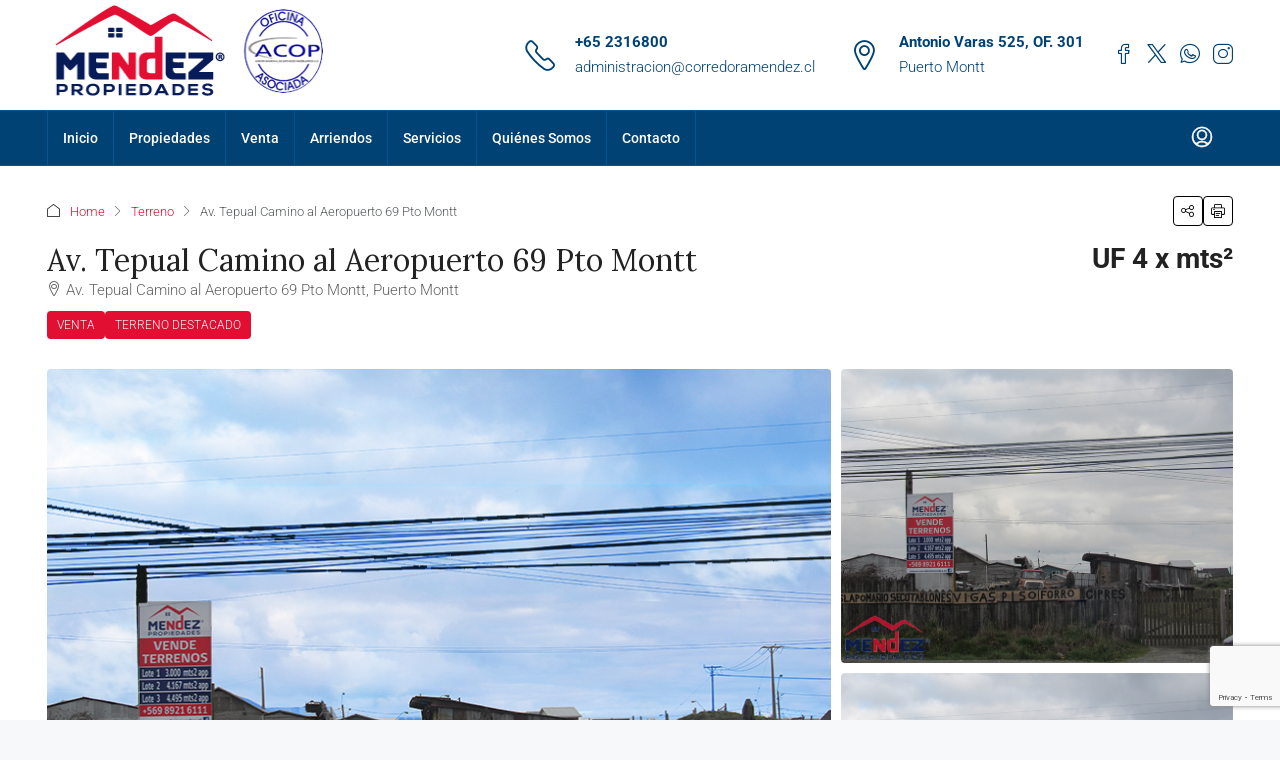

--- FILE ---
content_type: text/html; charset=UTF-8
request_url: https://corredoramendez.cl/property/av-tepual-camino-al-aeropuerto-69-pto-montt/
body_size: 29127
content:
<!doctype html>
<html lang="es-CL">
<head>
	<meta charset="UTF-8" />
	<meta name="viewport" content="width=device-width, initial-scale=1.0" />
	<link rel="profile" href="https://gmpg.org/xfn/11" />
    <meta name="format-detection" content="telephone=no">
	<title>Av. Tepual Camino al Aeropuerto 69 Pto Montt &#8211; Corredora Méndez</title>
		<style>
		.houzez-library-modal-btn {margin-left: 5px;background: #35AAE1;vertical-align: top;font-size: 0 !important;}
		.houzez-library-modal-btn:before {content: '';width: 16px;height: 16px;background-image: url('https://corredoramendez.cl/wp-content/themes/houzez/img/studio-icon.png');background-position: center;background-size: contain;background-repeat: no-repeat;}
		#houzez-library-modal .houzez-elementor-template-library-template-name {text-align: right;flex: 1 0 0%;}
		.houzez-sync-btn {background: #28a745 !important;color: white !important;margin-right: 10px;}
		.houzez-sync-btn:hover {background: #218838 !important;}
		.houzez-notice {padding: 10px 15px;margin: 10px 0;border-radius: 4px;font-size: 14px;}
		.houzez-notice.houzez-success {background: #d4edda;color: #155724;border: 1px solid #c3e6cb;}
		.houzez-notice.houzez-error {background: #f8d7da;color: #721c24;border: 1px solid #f5c6cb;}
		.houzez-notice.houzez-info {background: #d1ecf1;color: #0c5460;border: 1px solid #bee5eb;}
		</style>
	<meta name='robots' content='max-image-preview:large' />
<link rel='dns-prefetch' href='//maps.google.com' />
<link rel='dns-prefetch' href='//www.google.com' />
<link rel='dns-prefetch' href='//fonts.googleapis.com' />
<link rel='preconnect' href='https://fonts.gstatic.com' crossorigin />
<link rel="alternate" type="application/rss+xml" title="Corredora Méndez &raquo; Feed" href="https://corredoramendez.cl/feed/" />
<link rel="alternate" type="application/rss+xml" title="Corredora Méndez &raquo; Feed de comentarios" href="https://corredoramendez.cl/comments/feed/" />
<link rel="alternate" title="oEmbed (JSON)" type="application/json+oembed" href="https://corredoramendez.cl/wp-json/oembed/1.0/embed?url=https%3A%2F%2Fcorredoramendez.cl%2Fproperty%2Fav-tepual-camino-al-aeropuerto-69-pto-montt%2F" />
<link rel="alternate" title="oEmbed (XML)" type="text/xml+oembed" href="https://corredoramendez.cl/wp-json/oembed/1.0/embed?url=https%3A%2F%2Fcorredoramendez.cl%2Fproperty%2Fav-tepual-camino-al-aeropuerto-69-pto-montt%2F&#038;format=xml" />
<meta property="og:title" content="Av. Tepual Camino al Aeropuerto 69 Pto Montt"/><meta property="og:description" content="Se vende terreno Avda. El Tepual, camino al aeropuerto, ideal para inversión, dada la plusvalía y comercio del sector. Ubicada en Av. El Tepual, la cual cuent" /><meta property="og:type" content="article"/><meta property="og:url" content="https://corredoramendez.cl/property/av-tepual-camino-al-aeropuerto-69-pto-montt/"/><meta property="og:site_name" content="Corredora Méndez"/><meta property="og:image" content="https://corredoramendez.cl/wp-content/uploads/2021/06/Portada-8.png"/><style id='wp-img-auto-sizes-contain-inline-css' type='text/css'>
img:is([sizes=auto i],[sizes^="auto," i]){contain-intrinsic-size:3000px 1500px}
/*# sourceURL=wp-img-auto-sizes-contain-inline-css */
</style>
<style id='wp-emoji-styles-inline-css' type='text/css'>

	img.wp-smiley, img.emoji {
		display: inline !important;
		border: none !important;
		box-shadow: none !important;
		height: 1em !important;
		width: 1em !important;
		margin: 0 0.07em !important;
		vertical-align: -0.1em !important;
		background: none !important;
		padding: 0 !important;
	}
/*# sourceURL=wp-emoji-styles-inline-css */
</style>
<link rel='stylesheet' id='wp-block-library-css' href='https://corredoramendez.cl/wp-includes/css/dist/block-library/style.min.css?ver=6.9' type='text/css' media='all' />
<style id='global-styles-inline-css' type='text/css'>
:root{--wp--preset--aspect-ratio--square: 1;--wp--preset--aspect-ratio--4-3: 4/3;--wp--preset--aspect-ratio--3-4: 3/4;--wp--preset--aspect-ratio--3-2: 3/2;--wp--preset--aspect-ratio--2-3: 2/3;--wp--preset--aspect-ratio--16-9: 16/9;--wp--preset--aspect-ratio--9-16: 9/16;--wp--preset--color--black: #000000;--wp--preset--color--cyan-bluish-gray: #abb8c3;--wp--preset--color--white: #ffffff;--wp--preset--color--pale-pink: #f78da7;--wp--preset--color--vivid-red: #cf2e2e;--wp--preset--color--luminous-vivid-orange: #ff6900;--wp--preset--color--luminous-vivid-amber: #fcb900;--wp--preset--color--light-green-cyan: #7bdcb5;--wp--preset--color--vivid-green-cyan: #00d084;--wp--preset--color--pale-cyan-blue: #8ed1fc;--wp--preset--color--vivid-cyan-blue: #0693e3;--wp--preset--color--vivid-purple: #9b51e0;--wp--preset--gradient--vivid-cyan-blue-to-vivid-purple: linear-gradient(135deg,rgb(6,147,227) 0%,rgb(155,81,224) 100%);--wp--preset--gradient--light-green-cyan-to-vivid-green-cyan: linear-gradient(135deg,rgb(122,220,180) 0%,rgb(0,208,130) 100%);--wp--preset--gradient--luminous-vivid-amber-to-luminous-vivid-orange: linear-gradient(135deg,rgb(252,185,0) 0%,rgb(255,105,0) 100%);--wp--preset--gradient--luminous-vivid-orange-to-vivid-red: linear-gradient(135deg,rgb(255,105,0) 0%,rgb(207,46,46) 100%);--wp--preset--gradient--very-light-gray-to-cyan-bluish-gray: linear-gradient(135deg,rgb(238,238,238) 0%,rgb(169,184,195) 100%);--wp--preset--gradient--cool-to-warm-spectrum: linear-gradient(135deg,rgb(74,234,220) 0%,rgb(151,120,209) 20%,rgb(207,42,186) 40%,rgb(238,44,130) 60%,rgb(251,105,98) 80%,rgb(254,248,76) 100%);--wp--preset--gradient--blush-light-purple: linear-gradient(135deg,rgb(255,206,236) 0%,rgb(152,150,240) 100%);--wp--preset--gradient--blush-bordeaux: linear-gradient(135deg,rgb(254,205,165) 0%,rgb(254,45,45) 50%,rgb(107,0,62) 100%);--wp--preset--gradient--luminous-dusk: linear-gradient(135deg,rgb(255,203,112) 0%,rgb(199,81,192) 50%,rgb(65,88,208) 100%);--wp--preset--gradient--pale-ocean: linear-gradient(135deg,rgb(255,245,203) 0%,rgb(182,227,212) 50%,rgb(51,167,181) 100%);--wp--preset--gradient--electric-grass: linear-gradient(135deg,rgb(202,248,128) 0%,rgb(113,206,126) 100%);--wp--preset--gradient--midnight: linear-gradient(135deg,rgb(2,3,129) 0%,rgb(40,116,252) 100%);--wp--preset--font-size--small: 13px;--wp--preset--font-size--medium: 20px;--wp--preset--font-size--large: 36px;--wp--preset--font-size--x-large: 42px;--wp--preset--spacing--20: 0.44rem;--wp--preset--spacing--30: 0.67rem;--wp--preset--spacing--40: 1rem;--wp--preset--spacing--50: 1.5rem;--wp--preset--spacing--60: 2.25rem;--wp--preset--spacing--70: 3.38rem;--wp--preset--spacing--80: 5.06rem;--wp--preset--shadow--natural: 6px 6px 9px rgba(0, 0, 0, 0.2);--wp--preset--shadow--deep: 12px 12px 50px rgba(0, 0, 0, 0.4);--wp--preset--shadow--sharp: 6px 6px 0px rgba(0, 0, 0, 0.2);--wp--preset--shadow--outlined: 6px 6px 0px -3px rgb(255, 255, 255), 6px 6px rgb(0, 0, 0);--wp--preset--shadow--crisp: 6px 6px 0px rgb(0, 0, 0);}:where(.is-layout-flex){gap: 0.5em;}:where(.is-layout-grid){gap: 0.5em;}body .is-layout-flex{display: flex;}.is-layout-flex{flex-wrap: wrap;align-items: center;}.is-layout-flex > :is(*, div){margin: 0;}body .is-layout-grid{display: grid;}.is-layout-grid > :is(*, div){margin: 0;}:where(.wp-block-columns.is-layout-flex){gap: 2em;}:where(.wp-block-columns.is-layout-grid){gap: 2em;}:where(.wp-block-post-template.is-layout-flex){gap: 1.25em;}:where(.wp-block-post-template.is-layout-grid){gap: 1.25em;}.has-black-color{color: var(--wp--preset--color--black) !important;}.has-cyan-bluish-gray-color{color: var(--wp--preset--color--cyan-bluish-gray) !important;}.has-white-color{color: var(--wp--preset--color--white) !important;}.has-pale-pink-color{color: var(--wp--preset--color--pale-pink) !important;}.has-vivid-red-color{color: var(--wp--preset--color--vivid-red) !important;}.has-luminous-vivid-orange-color{color: var(--wp--preset--color--luminous-vivid-orange) !important;}.has-luminous-vivid-amber-color{color: var(--wp--preset--color--luminous-vivid-amber) !important;}.has-light-green-cyan-color{color: var(--wp--preset--color--light-green-cyan) !important;}.has-vivid-green-cyan-color{color: var(--wp--preset--color--vivid-green-cyan) !important;}.has-pale-cyan-blue-color{color: var(--wp--preset--color--pale-cyan-blue) !important;}.has-vivid-cyan-blue-color{color: var(--wp--preset--color--vivid-cyan-blue) !important;}.has-vivid-purple-color{color: var(--wp--preset--color--vivid-purple) !important;}.has-black-background-color{background-color: var(--wp--preset--color--black) !important;}.has-cyan-bluish-gray-background-color{background-color: var(--wp--preset--color--cyan-bluish-gray) !important;}.has-white-background-color{background-color: var(--wp--preset--color--white) !important;}.has-pale-pink-background-color{background-color: var(--wp--preset--color--pale-pink) !important;}.has-vivid-red-background-color{background-color: var(--wp--preset--color--vivid-red) !important;}.has-luminous-vivid-orange-background-color{background-color: var(--wp--preset--color--luminous-vivid-orange) !important;}.has-luminous-vivid-amber-background-color{background-color: var(--wp--preset--color--luminous-vivid-amber) !important;}.has-light-green-cyan-background-color{background-color: var(--wp--preset--color--light-green-cyan) !important;}.has-vivid-green-cyan-background-color{background-color: var(--wp--preset--color--vivid-green-cyan) !important;}.has-pale-cyan-blue-background-color{background-color: var(--wp--preset--color--pale-cyan-blue) !important;}.has-vivid-cyan-blue-background-color{background-color: var(--wp--preset--color--vivid-cyan-blue) !important;}.has-vivid-purple-background-color{background-color: var(--wp--preset--color--vivid-purple) !important;}.has-black-border-color{border-color: var(--wp--preset--color--black) !important;}.has-cyan-bluish-gray-border-color{border-color: var(--wp--preset--color--cyan-bluish-gray) !important;}.has-white-border-color{border-color: var(--wp--preset--color--white) !important;}.has-pale-pink-border-color{border-color: var(--wp--preset--color--pale-pink) !important;}.has-vivid-red-border-color{border-color: var(--wp--preset--color--vivid-red) !important;}.has-luminous-vivid-orange-border-color{border-color: var(--wp--preset--color--luminous-vivid-orange) !important;}.has-luminous-vivid-amber-border-color{border-color: var(--wp--preset--color--luminous-vivid-amber) !important;}.has-light-green-cyan-border-color{border-color: var(--wp--preset--color--light-green-cyan) !important;}.has-vivid-green-cyan-border-color{border-color: var(--wp--preset--color--vivid-green-cyan) !important;}.has-pale-cyan-blue-border-color{border-color: var(--wp--preset--color--pale-cyan-blue) !important;}.has-vivid-cyan-blue-border-color{border-color: var(--wp--preset--color--vivid-cyan-blue) !important;}.has-vivid-purple-border-color{border-color: var(--wp--preset--color--vivid-purple) !important;}.has-vivid-cyan-blue-to-vivid-purple-gradient-background{background: var(--wp--preset--gradient--vivid-cyan-blue-to-vivid-purple) !important;}.has-light-green-cyan-to-vivid-green-cyan-gradient-background{background: var(--wp--preset--gradient--light-green-cyan-to-vivid-green-cyan) !important;}.has-luminous-vivid-amber-to-luminous-vivid-orange-gradient-background{background: var(--wp--preset--gradient--luminous-vivid-amber-to-luminous-vivid-orange) !important;}.has-luminous-vivid-orange-to-vivid-red-gradient-background{background: var(--wp--preset--gradient--luminous-vivid-orange-to-vivid-red) !important;}.has-very-light-gray-to-cyan-bluish-gray-gradient-background{background: var(--wp--preset--gradient--very-light-gray-to-cyan-bluish-gray) !important;}.has-cool-to-warm-spectrum-gradient-background{background: var(--wp--preset--gradient--cool-to-warm-spectrum) !important;}.has-blush-light-purple-gradient-background{background: var(--wp--preset--gradient--blush-light-purple) !important;}.has-blush-bordeaux-gradient-background{background: var(--wp--preset--gradient--blush-bordeaux) !important;}.has-luminous-dusk-gradient-background{background: var(--wp--preset--gradient--luminous-dusk) !important;}.has-pale-ocean-gradient-background{background: var(--wp--preset--gradient--pale-ocean) !important;}.has-electric-grass-gradient-background{background: var(--wp--preset--gradient--electric-grass) !important;}.has-midnight-gradient-background{background: var(--wp--preset--gradient--midnight) !important;}.has-small-font-size{font-size: var(--wp--preset--font-size--small) !important;}.has-medium-font-size{font-size: var(--wp--preset--font-size--medium) !important;}.has-large-font-size{font-size: var(--wp--preset--font-size--large) !important;}.has-x-large-font-size{font-size: var(--wp--preset--font-size--x-large) !important;}
/*# sourceURL=global-styles-inline-css */
</style>

<style id='classic-theme-styles-inline-css' type='text/css'>
/*! This file is auto-generated */
.wp-block-button__link{color:#fff;background-color:#32373c;border-radius:9999px;box-shadow:none;text-decoration:none;padding:calc(.667em + 2px) calc(1.333em + 2px);font-size:1.125em}.wp-block-file__button{background:#32373c;color:#fff;text-decoration:none}
/*# sourceURL=/wp-includes/css/classic-themes.min.css */
</style>
<link rel='stylesheet' id='elementor-icons-css' href='https://corredoramendez.cl/wp-content/plugins/elementor/assets/lib/eicons/css/elementor-icons.min.css?ver=5.44.0' type='text/css' media='all' />
<link rel='stylesheet' id='elementor-frontend-css' href='https://corredoramendez.cl/wp-content/plugins/elementor/assets/css/frontend.min.css?ver=3.33.2' type='text/css' media='all' />
<link rel='stylesheet' id='elementor-post-7-css' href='https://corredoramendez.cl/wp-content/uploads/elementor/css/post-7.css?ver=1766552201' type='text/css' media='all' />
<link rel='stylesheet' id='houzez-studio-css' href='https://corredoramendez.cl/wp-content/plugins/houzez-studio/public/css/houzez-studio-public.css?ver=1.3.2' type='text/css' media='all' />
<link rel='stylesheet' id='bootstrap-css' href='https://corredoramendez.cl/wp-content/themes/houzez/css/bootstrap.min.css?ver=5.3.3' type='text/css' media='all' />
<link rel='stylesheet' id='bootstrap-select-css' href='https://corredoramendez.cl/wp-content/themes/houzez/css/bootstrap-select.min.css?ver=1.14.0' type='text/css' media='all' />
<link rel='stylesheet' id='houzez-icons-css' href='https://corredoramendez.cl/wp-content/themes/houzez/css/icons.css?ver=4.2.0' type='text/css' media='all' />
<link rel='stylesheet' id='slick-css' href='https://corredoramendez.cl/wp-content/themes/houzez/css/slick.min.css?ver=1.8.1' type='text/css' media='all' />
<link rel='stylesheet' id='slick-theme-css' href='https://corredoramendez.cl/wp-content/themes/houzez/css/slick-theme.min.css?ver=1.8.1' type='text/css' media='all' />
<link rel='stylesheet' id='lightslider-css' href='https://corredoramendez.cl/wp-content/themes/houzez/css/lightslider.css?ver=1.1.3' type='text/css' media='all' />
<link rel='stylesheet' id='fancybox-css' href='https://corredoramendez.cl/wp-content/themes/houzez/js/vendors/fancybox/fancybox.css?ver=5.0.36' type='text/css' media='all' />
<link rel='stylesheet' id='bootstrap-datepicker-css' href='https://corredoramendez.cl/wp-content/themes/houzez/css/bootstrap-datepicker.min.css?ver=1.9.0' type='text/css' media='all' />
<link rel='stylesheet' id='houzez-main-css' href='https://corredoramendez.cl/wp-content/themes/houzez/css/main.css?ver=4.2.0' type='text/css' media='all' />
<link rel='stylesheet' id='houzez-styling-options-css' href='https://corredoramendez.cl/wp-content/themes/houzez/css/styling-options.css?ver=4.2.0' type='text/css' media='all' />
<link rel='stylesheet' id='houzez-style-css' href='https://corredoramendez.cl/wp-content/themes/houzez-child/style.css?ver=4.2.0' type='text/css' media='all' />
<style id='houzez-style-inline-css' type='text/css'>

        @media (min-width: 1200px) {
          .container {
              max-width: 1210px;
          }
        }
                    .label-color-231 {
                        background-color: #dd0000;
                    }
                    
                    .label-color-240 {
                        background-color: #e30f32;
                    }
                    
                    .label-color-230 {
                        background-color: #dd0000;
                    }
                    
                    .label-color-201 {
                        background-color: #e30f32;
                    }
                    
                    .label-color-223 {
                        background-color: #e30f32;
                    }
                    
                    .label-color-225 {
                        background-color: #e30f32;
                    }
                    
                    .label-color-229 {
                        background-color: #dd0000;
                    }
                    
                    .label-color-222 {
                        background-color: #e30f32;
                    }
                    
                    .label-color-224 {
                        background-color: #e30f32;
                    }
                    
                    .label-color-238 {
                        background-color: #e30f32;
                    }
                    
                    .label-color-226 {
                        background-color: #bc0000;
                    }
                    
                    .status-color-80 {
                        background-color: #e30f32;
                    }
                    
                    .status-color-110 {
                        background-color: #e30f32;
                    }
                    
        body {
            font-family: Roboto;
            font-size: 15px;
            font-weight: 300;
            line-height: 25px;
            text-transform: ;
        }
        .main-nav,
        .dropdown-menu,
        .login-register,
        .btn.btn-create-listing,
        .logged-in-nav,
        .btn-phone-number {
          font-family: Roboto;
          font-size: 14px;
          font-weight: 500;
          text-transform: ;
        }

        .btn,
        .ele-btn,
        .houzez-search-button,
        .houzez-submit-button,
        .form-control,
        .bootstrap-select .text,
        .sort-by-title,
        .woocommerce ul.products li.product .button,
        .form-control,
        .bootstrap-select .text,
        .sort-by-title {
          font-family: Roboto;
        }
        
        h1, h2, h3, h4, h5, h6, .item-title {
          font-family: Lora;
          font-weight: 400;
          text-transform: ;
        }

        .post-content-wrap h1, .post-content-wrap h2, .post-content-wrap h3, .post-content-wrap h4, .post-content-wrap h5, .post-content-wrap h6 {
          font-weight: 400;
          text-transform: ;
          text-align: ; 
        }

        .top-bar-wrap {
            font-family: Roboto;
            font-size: 15px;
            font-weight: 300;
            text-transform: ;   
        }
        .footer-wrap {
            font-family: Roboto;
            font-size: 14px;
            font-weight: 300;
            text-transform: ;
        }
        
        .header-v1 .header-inner-wrap {
            height: 60px; 
        }
        .header-v1 .header-inner-wrap .nav-link {
          line-height: 60px;
        }
        .header-v2 .header-top .navbar {
          height: 110px; 
        }

        .header-v2 .header-bottom .header-inner-wrap {
            height: 54px;
        }

        .header-v2 .header-bottom .header-inner-wrap .nav-link {
            line-height: 54px;
        }

        .header-v3 .header-top .header-inner-wrap,
        .header-v3 .header-top .header-contact-wrap {
          height: 80px;
          line-height: 80px; 
        }
        .header-v3 .header-bottom .header-inner-wrap {
            height: 54px;
        }
        .header-v3 .header-bottom .header-inner-wrap .nav-link {
            line-height: 54px;
        }

        .header-v4 .header-inner-wrap {
            height: 90px;
        }
        .header-v4 .header-inner-wrap .nav-link {
            line-height: 90px;
        }

        .header-v5 .header-top .header-inner-wrap {
            height: 110px;
        }

        .header-v5 .header-bottom .header-inner-wrap {
            height: 54px;
            line-height: 54px;
        }

        .header-v6 .header-inner-wrap,
        .header-v6 .navbar-logged-in-wrap {
            height: 60px;
            line-height: 60px;
        }

        @media (min-width: 1200px) {
            .header-v5 .header-top .container {
                max-width: 1170px;
            }
        }
    
      body,
      .main-wrap,
      .fw-property-documents-wrap h3 span, 
      .fw-property-details-wrap h3 span {
        background-color: #f7f8f9; 
      }
      .houzez-main-wrap-v2, .main-wrap.agent-detail-page-v2 {
        background-color: #ffffff;
      }

       body,
      .form-control,
      .bootstrap-select .text,
      .item-title a,
      .listing-tabs .nav-tabs .nav-link,
      .item-wrap-v2 .item-amenities li span,
      .item-wrap-v2 .item-amenities li:before,
      .item-parallax-wrap .item-price-wrap,
      .list-view .item-body .item-price-wrap,
      .property-slider-item .item-price-wrap,
      .page-title-wrap .item-price-wrap,
      .agent-information .agent-phone span a,
      .property-overview-wrap ul li strong,
      .mobile-property-title .item-price-wrap .item-price,
      .fw-property-features-left li a,
      .lightbox-content-wrap .item-price-wrap,
      .blog-post-item-v1 .blog-post-title h3 a,
      .blog-post-content-widget h4 a,
      .property-item-widget .right-property-item-widget-wrap .item-price-wrap,
      .login-register-form .modal-header .login-register-tabs .nav-link.active,
      .agent-list-wrap .agent-list-content h2 a,
      .agent-list-wrap .agent-list-contact li a,
      .developer-list-wrap .developer-list-content h2 a,
      .developer-list-wrap .developer-list-contact li a,
      .agent-contacts-wrap li a,
      .menu-edit-property li a,
      .statistic-referrals-list li a,
      .chart-nav .nav-pills .nav-link,
      .dashboard-table-properties td .property-payment-status,
      .dashboard-mobile-edit-menu-wrap .bootstrap-select > .dropdown-toggle.bs-placeholder,
      .payment-method-block .radio-tab .control-text,
      .post-title-wrap h2 a,
      .lead-nav-tab.nav-pills .nav-link,
      .deals-nav-tab.nav-pills .nav-link,
      .btn-light-grey-outlined:hover,
      button:not(.bs-placeholder) .filter-option-inner-inner,
      .fw-property-floor-plans-wrap .floor-plans-tabs a,
      .products > .product > .item-body > a,
      .woocommerce ul.products li.product .price,
      .woocommerce div.product p.price, 
      .woocommerce div.product span.price,
      .woocommerce #reviews #comments ol.commentlist li .meta,
      .woocommerce-MyAccount-navigation ul li a,
      .activitiy-item-close-button a,
      .property-section-wrap li a,
      .propertie-list ul li a {
       color: #222222; 
     }


    
      a,
      a:hover,
      a:active,
      a:focus,
      .primary-text,
      .btn-clear,
      .btn-apply,
      .btn-primary-outlined,
      .btn-primary-outlined:before,
      .item-title a:hover,
      .sort-by .bootstrap-select .bs-placeholder,
      .sort-by .bootstrap-select > .btn,
      .sort-by .bootstrap-select > .btn:active,
      .page-link,
      .page-link:hover,
      .accordion-title:before,
      .blog-post-content-widget h4 a:hover,
      .agent-list-wrap .agent-list-content h2 a:hover,
      .agent-list-wrap .agent-list-contact li a:hover,
      .agent-contacts-wrap li a:hover,
      .agent-nav-wrap .nav-pills .nav-link,
      .dashboard-side-menu-wrap .side-menu-dropdown a.active,
      .menu-edit-property li a.active,
      .menu-edit-property li a:hover,
      .dashboard-statistic-block h3 .fa,
      .statistic-referrals-list li a:hover,
      .chart-nav .nav-pills .nav-link.active,
      .board-message-icon-wrap.active,
      .post-title-wrap h2 a:hover,
      .listing-switch-view .switch-btn.active,
      .item-wrap-v6 .item-price-wrap,
      .listing-v6 .list-view .item-body .item-price-wrap,
      .woocommerce nav.woocommerce-pagination ul li a, 
      .woocommerce nav.woocommerce-pagination ul li span,
      .woocommerce-MyAccount-navigation ul li a:hover,
      .property-schedule-tour-form-wrap .control input:checked ~ .control__indicator,
      .property-schedule-tour-form-wrap .control:hover,
      .property-walkscore-wrap-v2 .score-details .houzez-icon,
      .login-register .btn-icon-login-register + .dropdown-menu a,
      .activitiy-item-close-button a:hover,
      .property-section-wrap li a:hover,
      .agent-detail-page-v2 .agent-nav-wrap .nav-link.active,
      .property-lightbox-v2-sections-navigation .slick-prev, 
      .property-lightbox-v2-sections-navigation .slick-next,
      .property-lightbox-v2-sections-navigation .slick-slide.current-section,
      .property-lightbox-v2-sections-navigation .nav-link.active,
      .property-lightbox-v3-sections-navigation .slick-prev,
      .property-lightbox-v3-sections-navigation .slick-next,
      .property-lightbox-v3-sections-navigation .slick-slide.current-section,
      .property-lightbox-v3-sections-navigation .nav-link.active,
      .agent-detail-page-v2 .listing-tabs .nav-link.active,
      .taxonomy-item-list a:before,
      .stats-box .icon-box i,
      .propertie-list ul li a.active,
      .propertie-list ul li a:hover,
      .nav-link,
      .agent-list-position a,
      .top-banner-wrap .nav-pills .nav-link:hover {
        color: #e30f32; 
      }

      .houzez-search-form-js .nav-pills .nav-link:hover, .top-banner-wrap .nav-pills .nav-link:hover {
          color: #fff;
      }
      
      .control input:checked ~ .control__indicator,
      .btn-primary-outlined:hover,
      .page-item.active .page-link,
      .slick-prev:hover,
      .slick-prev:focus,
      .slick-next:hover,
      .slick-next:focus,
      .mobile-property-tools .nav-pills .nav-link.active,
      .login-register-form .modal-header,
      .agent-nav-wrap .nav-pills .nav-link.active,
      .board-message-icon-wrap .notification-circle,
      .primary-label,
      .fc-event,
      .fc-event-dot,
      .compare-table .table-hover > tbody > tr:hover,
      .post-tag,
      .datepicker table tr td.active.active,
      .datepicker table tr td.active.disabled,
      .datepicker table tr td.active.disabled.active,
      .datepicker table tr td.active.disabled.disabled,
      .datepicker table tr td.active.disabled:active,
      .datepicker table tr td.active.disabled:hover,
      .datepicker table tr td.active.disabled:hover.active,
      .datepicker table tr td.active.disabled:hover.disabled,
      .datepicker table tr td.active.disabled:hover:active,
      .datepicker table tr td.active.disabled:hover:hover,
      .datepicker table tr td.active.disabled:hover[disabled],
      .datepicker table tr td.active.disabled[disabled],
      .datepicker table tr td.active:active,
      .datepicker table tr td.active:hover,
      .datepicker table tr td.active:hover.active,
      .datepicker table tr td.active:hover.disabled,
      .datepicker table tr td.active:hover:active,
      .datepicker table tr td.active:hover:hover,
      .datepicker table tr td.active:hover[disabled],
      .datepicker table tr td.active[disabled],
      .ui-slider-horizontal .ui-slider-range,
      .slick-arrow,
      .btn-load-more .spinner .bounce1,
      .btn-load-more .spinner .bounce2,
      .btn-load-more .spinner .bounce3 {
        background-color: #e30f32; 
      }

      .control input:checked ~ .control__indicator,
      .btn-primary-outlined,
      .btn-primary-outlined:hover,
      .page-item.active .page-link,
      .mobile-property-tools .nav-pills .nav-link.active,
      .agent-nav-wrap .nav-pills .nav-link,
      .agent-nav-wrap .nav-pills .nav-link.active,
      .chart-nav .nav-pills .nav-link.active,
      .dashaboard-snake-nav .step-block.active,
      .fc-event,
      .fc-event-dot,
      .save-search-form-wrap,
      .property-schedule-tour-form-wrap .control input:checked ~ .control__indicator,
      .property-tabs-module.property-nav-tabs-v5 .nav-link.active,
      .price-table-button
          .control--radio
          input:checked
          + .control__indicator
          + .control__label
          + .control__background,
      .agent-detail-page-v2 .agent-nav-wrap .nav-link.active {
        border-color: #e30f32; 
      }

      .stats-box .icon-box {
        border: 1px solid #e30f32;
      }

      .slick-arrow:hover {
        background-color: rgba(227,15,50,0.8); 
      }

      .property-banner .nav-pills .nav-link.active {
        background-color: rgba(227,15,50,0.8) !important; 
      }

      .property-navigation-wrap a.active {
        color: #e30f32;
        -webkit-box-shadow: inset 0 -3px #e30f32;
        box-shadow: inset 0 -3px #e30f32; 
      }

      .property-nav-tabs-v1 .nav-item .nav-link.active,
      .property-nav-tabs-v1 .nav-item .nav-link.show,
      .property-nav-tabs-v2 .nav-item .nav-link.active,
      .property-nav-tabs-v2 .nav-item .nav-link.show {
          -webkit-box-shadow: 0 3px 0 inset #e30f32;
          box-shadow: 0 3px 0 inset #e30f32;
          border-bottom: 2px solid #f7f8f9;
      }

      .property-tabs-module.property-nav-tabs-v3 .nav-link.active::before,
      .property-tabs-module.property-nav-tabs-v4 .nav-link.active::before {
          border-top-color: #e30f32;
      }
      
      .property-tabs-module.property-nav-tabs-v3 .nav-link.active::after,
      .property-tabs-module.property-nav-tabs-v4 .nav-link.active::after {
          border-bottom-color: #f7f8f9;
          border-top-color: #f7f8f9;
      }

      .property-tabs-module.property-nav-tabs-v3 .nav-link.active,
      .property-tabs-module.property-nav-tabs-v4 .nav-link.active {
          border-bottom: 1px solid #e30f32;
      }

      @media (max-width: 767.98px) {
          .product-tabs-wrap-v1 .nav-link.active {
              background-color: #e30f32 !important;
              border-color: #e30f32;
          }
      }

      .property-lightbox-nav .nav-item.nav-item-active {
          -webkit-box-shadow: inset 0 -3px #e30f32;
          box-shadow: inset 0 -3px #e30f32;
      }

      .property-lightbox-nav .nav-item.nav-item-active a {
          color: #e30f32;
      }

      .deals-table-wrap {
          scrollbar-color: #e30f32 #f1f1f1;
      }

      .deals-table-wrap::-webkit-scrollbar-thumb {
          background: #e30f32;
      }

      .deals-table-wrap::-webkit-scrollbar-thumb:hover {
          background: #e30f32;
      }

      .deals-table-wrap::-webkit-scrollbar-track {
          background: #e30f32;
      }

      .btn-primary,
      .fc-button-primary,
      .woocommerce nav.woocommerce-pagination ul li a:focus, 
      .woocommerce nav.woocommerce-pagination ul li a:hover, 
      .woocommerce nav.woocommerce-pagination ul li span.current {
        color: #fff;
        background-color: #e30f32;
        border-color: #e30f32; 
      }
      .btn-primary:focus, .btn-primary:focus:active,
      .fc-button-primary:focus,
      .fc-button-primary:focus:active {
        color: #fff;
        background-color: #e30f32;
        border-color: #e30f32; 
      }
      .btn-primary:hover,
      .fc-button-primary:hover {
        color: #fff;
        background-color: #e30f32;
        border-color: #e30f32; 
      }
      .btn-primary:active, 
      .btn-primary:not(:disabled):not(:disabled):active,
      .fc-button-primary:active,
      .fc-button-primary:not(:disabled):not(:disabled):active {
        color: #fff;
        background-color: #e30f32;
        border-color: #e30f32; 
      }

      .btn-secondary,
      .woocommerce span.onsale,
      .woocommerce ul.products li.product .button,
      .woocommerce #respond input#submit.alt, 
      .woocommerce a.button.alt, 
      .woocommerce button.button.alt, 
      .woocommerce input.button.alt,
      .woocommerce #review_form #respond .form-submit input,
      .woocommerce #respond input#submit, 
      .woocommerce a.button, 
      .woocommerce button.button, 
      .woocommerce input.button {
        color: #fff;
        background-color: #e30f32;
        border-color: #e30f32; 
      }
      .btn-secondary:focus,
      .btn-secondary:focus:active {
        color: #fff;
        background-color: #e30f32;
        border-color: #e30f32; 
      }
      .woocommerce ul.products li.product .button:focus,
      .woocommerce ul.products li.product .button:active,
      .woocommerce #respond input#submit.alt:focus, 
      .woocommerce a.button.alt:focus, 
      .woocommerce button.button.alt:focus, 
      .woocommerce input.button.alt:focus,
      .woocommerce #respond input#submit.alt:active, 
      .woocommerce a.button.alt:active, 
      .woocommerce button.button.alt:active, 
      .woocommerce input.button.alt:active,
      .woocommerce #review_form #respond .form-submit input:focus,
      .woocommerce #review_form #respond .form-submit input:active,
      .woocommerce #respond input#submit:active, 
      .woocommerce a.button:active, 
      .woocommerce button.button:active, 
      .woocommerce input.button:active,
      .woocommerce #respond input#submit:focus, 
      .woocommerce a.button:focus, 
      .woocommerce button.button:focus, 
      .woocommerce input.button:focus {
        color: #fff;
        background-color: #e30f32;
        border-color: #e30f32; 
      }
      .btn-secondary:hover,
      .woocommerce ul.products li.product .button:hover,
      .woocommerce #respond input#submit.alt:hover, 
      .woocommerce a.button.alt:hover, 
      .woocommerce button.button.alt:hover, 
      .woocommerce input.button.alt:hover,
      .woocommerce #review_form #respond .form-submit input:hover,
      .woocommerce #respond input#submit:hover, 
      .woocommerce a.button:hover, 
      .woocommerce button.button:hover, 
      .woocommerce input.button:hover {
        color: #fff;
        background-color: #e30f32;
        border-color: #e30f32; 
      }
      .btn-secondary:active, 
      .btn-secondary:not(:disabled):not(:disabled):active {
        color: #fff;
        background-color: #e30f32;
        border-color: #e30f32; 
      }

      .btn-primary-outlined {
        color: #e30f32;
        background-color: transparent;
        border-color: #e30f32; 
      }
      .btn-primary-outlined:focus, .btn-primary-outlined:focus:active {
        color: #e30f32;
        background-color: transparent;
        border-color: #e30f32; 
      }
      .btn-primary-outlined:hover {
        color: #fff;
        background-color: #e30f32;
        border-color: #e30f32; 
      }
      .btn-primary-outlined:active, .btn-primary-outlined:not(:disabled):not(:disabled):active {
        color: #e30f32;
        background-color: rgba(26, 26, 26, 0);
        border-color: #e30f32; 
      }

      .btn-secondary-outlined {
        color: #e30f32;
        background-color: transparent;
        border-color: #e30f32; 
      }
      .btn-secondary-outlined:focus, .btn-secondary-outlined:focus:active {
        color: #e30f32;
        background-color: transparent;
        border-color: #e30f32; 
      }
      .btn-secondary-outlined:hover {
        color: #fff;
        background-color: #e30f32;
        border-color: #e30f32; 
      }
      .btn-secondary-outlined:active, .btn-secondary-outlined:not(:disabled):not(:disabled):active {
        color: #e30f32;
        background-color: rgba(26, 26, 26, 0);
        border-color: #e30f32; 
      }

      .btn-call {
        color: #e30f32;
        background-color: transparent;
        border-color: #e30f32; 
      }
      .btn-call:focus, .btn-call:focus:active {
        color: #e30f32;
        background-color: transparent;
        border-color: #e30f32; 
      }
      .btn-call:hover {
        color: #e30f32;
        background-color: rgba(26, 26, 26, 0);
        border-color: #e30f32; 
      }
      .btn-call:active, .btn-call:not(:disabled):not(:disabled):active {
        color: #e30f32;
        background-color: rgba(26, 26, 26, 0);
        border-color: #e30f32; 
      }
      .icon-delete .btn-loader:after{
          border-color: #e30f32 transparent #e30f32 transparent
      }
    
      .header-v1 {
        background-color: #004274;
        border-bottom: 1px solid #004274; 
      }

      .header-v1 a.nav-link,
      .header-v1 .btn-phone-number a {
        color: #FFFFFF; 
      }

      .header-v1 a.nav-link:hover,
      .header-v1 a.nav-link:active {
        color: #00aeff;
        background-color: rgba(0, 174, 255, 0.1); 
      }
      .header-desktop .main-nav .nav-link {
          letter-spacing: 0.0px;
      }
      .header-v1 .btn-phone-number a:hover,
      .header-v1 .btn-phone-number a:active {
        color: #00aeff;
      }
    
      .header-v2 .header-top,
      .header-v5 .header-top,
      .header-v2 .header-contact-wrap {
        background-color: #ffffff; 
      }

      .header-v2 .header-bottom, 
      .header-v5 .header-bottom {
        background-color: #004274;
      }

      .header-v2 .header-contact-wrap .header-contact-right, .header-v2 .header-contact-wrap .header-contact-right a, .header-contact-right a:hover, header-contact-right a:active {
        color: #004274; 
      }

      .header-v2 .header-contact-left {
        color: #004274; 
      }

      .header-v2 .header-bottom,
      .header-v2 .navbar-nav > li,
      .header-v2 .navbar-nav > li:first-of-type,
      .header-v5 .header-bottom,
      .header-v5 .navbar-nav > li,
      .header-v5 .navbar-nav > li:first-of-type {
        border-color: rgba(0, 174, 255, 0.2);
      }

      .header-v2 a.nav-link,
      .header-v5 a.nav-link {
        color: #ffffff; 
      }

      .header-v2 a.nav-link:hover,
      .header-v2 a.nav-link:active,
      .header-v5 a.nav-link:hover,
      .header-v5 a.nav-link:active {
        color: #00aeff;
        background-color: rgba(0, 174, 255, 0.1); 
      }

      .header-v2 .header-contact-right a:hover, 
      .header-v2 .header-contact-right a:active,
      .header-v3 .header-contact-right a:hover, 
      .header-v3 .header-contact-right a:active {
        background-color: transparent;
      }

      .header-v2 .header-social-icons a,
      .header-v5 .header-social-icons a {
        color: #004274; 
      }
    
      .header-v3 .header-top {
        background-color: #004274; 
      }

      .header-v3 .header-bottom {
        background-color: #004274; 
      }

      .header-v3 .header-contact,
      .header-v3-mobile {
        background-color: #00aeff;
        color: #ffffff; 
      }

      .header-v3 .header-bottom,
      .header-v3 .login-register,
      .header-v3 .navbar-nav > li,
      .header-v3 .navbar-nav > li:first-of-type {
        border-color: rgba(0, 174, 239, 0.2); 
      }

      .header-v3 a.nav-link, 
      .header-v3 .header-contact-right a:hover, .header-v3 .header-contact-right a:active {
        color: #FFFFFF; 
      }

      .header-v3 a.nav-link:hover,
      .header-v3 a.nav-link:active {
        color: #00aeff;
        background-color: rgba(0, 174, 255, 0.1); 
      }

      .header-v3 .header-social-icons a {
        color: #004274; 
      }
    
      .header-v4 {
        background-color: #ffffff; 
      }

      .header-v4 a.nav-link,
      .header-v4 .btn-phone-number a {
        color: #004274; 
      }

      .header-v4 a.nav-link:hover,
      .header-v4 a.nav-link:active {
        color: #00aeef;
        background-color: rgba(0, 174, 255, 0.1); 
      }

      .header-v4 .btn-phone-number a:hover,
      .header-v4 .btn-phone-number a:active {
        color: #00aeef;
      }
    
      .header-v6 .header-top {
        background-color: #004274; 
      }

      .header-v6 a.nav-link {
        color: #FFFFFF; 
      }

      .header-v6 a.nav-link:hover,
      .header-v6 a.nav-link:active {
        color: #00aeff;
        background-color: rgba(0, 174, 255, 0.1); 
      }

      .header-v6 .header-social-icons a {
        color: #FFFFFF; 
      }
    
      .header-transparent-wrap .header-v4 {
        border-bottom: 1px solid rgba(255, 255, 255, 0.3); 
      }
    
      .header-transparent-wrap .header-v4 .nav-link, 
      .header-transparent-wrap .header-v4 .login-register-nav a, 
      .header-transparent-wrap .btn-phone-number a {
        color: #ffffff;
      }

      .header-transparent-wrap .header-v4 .nav-link:hover, 
      .header-transparent-wrap .header-v4 .nav-link:active {
        color: #ffffff; 
      }

      .header-transparent-wrap .header-v4 .login-register-nav a:hover, 
      .header-transparent-wrap .header-v4 .login-register-nav a:active,
      .header-transparent-wrap .btn-phone-number a:hover,
      .header-transparent-wrap .btn-phone-number a:active {
        color: #ffffff;
      }
    
      .main-nav .navbar-nav .nav-item .dropdown-menu,
      .login-register .login-register-nav li .dropdown-menu {
        background-color: rgba(255,255,255,0.95); 
      }

      .login-register .login-register-nav li .dropdown-menu:before {
          border-left-color: rgba(255,255,255,0.95);
          border-top-color: rgba(255,255,255,0.95);
      }

      .main-nav .navbar-nav .nav-item .nav-item a,
      .login-register .login-register-nav li .dropdown-menu .nav-item a {
        color: #222222;
        border-bottom: 1px solid #dce0e0; 
      }

      .main-nav .navbar-nav .nav-item .nav-item a:hover,
      .main-nav .navbar-nav .nav-item .nav-item a:active,
      .login-register .login-register-nav li .dropdown-menu .nav-item a:hover {
        color: #00aeff; 
      }
      .main-nav .navbar-nav .nav-item .nav-item a:hover,
      .main-nav .navbar-nav .nav-item .nav-item a:active,
      .login-register .login-register-nav li .dropdown-menu .nav-item a:hover {
          background-color: rgba(0, 174, 255, 0.1);
      }
    
      .header-main-wrap .btn-create-listing {
        color: #ffffff;
        border: 1px solid #00aeff;
        background-color: #00aeff; 
      }

      .header-main-wrap .btn-create-listing:hover,
      .header-main-wrap .btn-create-listing:active {
        color: rgba(255, 255, 255, 0.99);
        border: 1px solid #00aeff;
        background-color: rgba(0, 174, 255, 0.65); 
      }
    
      .header-transparent-wrap .header-v4 a.btn-create-listing,
      .header-transparent-wrap .login-register .favorite-link .btn-bubble {
        color: #ffffff;
        border: 1px solid #ffffff;
        background-color: rgba(255, 255, 255, 0.2); 
      }

      .header-transparent-wrap .header-v4 a.btn-create-listing:hover,
      .header-transparent-wrap .header-v4 a.btn-create-listing:active {
        color: rgba(255,255,255,1);
        border: 1px solid #00AEEF;
        background-color: rgba(0, 174, 255, 0.65); 
      }
    
      .header-transparent-wrap .logged-in-nav a,
      .logged-in-nav a {
        color: #004274;
        border-color: #dce0e0;
        background-color: #FFFFFF; 
      }

      .header-transparent-wrap .logged-in-nav a:hover,
      .header-transparent-wrap .logged-in-nav a:active,
      .logged-in-nav a:hover,
      .logged-in-nav a:active {
        color: #00aeff;
        background-color: rgba(0, 174, 255, 0.1);
        border-color: #dce0e0; 
      }
    
      .form-control::-webkit-input-placeholder,
      .search-banner-wrap ::-webkit-input-placeholder,
      .advanced-search ::-webkit-input-placeholder,
      .advanced-search-banner-wrap ::-webkit-input-placeholder,
      .overlay-search-advanced-module ::-webkit-input-placeholder {
        color: #a1a7a8; 
      }
      .bootstrap-select > .dropdown-toggle.bs-placeholder, 
      .bootstrap-select > .dropdown-toggle.bs-placeholder:active, 
      .bootstrap-select > .dropdown-toggle.bs-placeholder:focus, 
      .bootstrap-select > .dropdown-toggle.bs-placeholder:hover {
        color: #a1a7a8; 
      }
      .form-control::placeholder,
      .search-banner-wrap ::-webkit-input-placeholder,
      .advanced-search ::-webkit-input-placeholder,
      .advanced-search-banner-wrap ::-webkit-input-placeholder,
      .overlay-search-advanced-module ::-webkit-input-placeholder {
        color: #a1a7a8; 
      }

      .search-banner-wrap ::-moz-placeholder,
      .advanced-search ::-moz-placeholder,
      .advanced-search-banner-wrap ::-moz-placeholder,
      .overlay-search-advanced-module ::-moz-placeholder {
        color: #a1a7a8; 
      }

      .search-banner-wrap :-ms-input-placeholder,
      .advanced-search :-ms-input-placeholder,
      .advanced-search-banner-wrap ::-ms-input-placeholder,
      .overlay-search-advanced-module ::-ms-input-placeholder {
        color: #a1a7a8; 
      }

      .search-banner-wrap :-moz-placeholder,
      .advanced-search :-moz-placeholder,
      .advanced-search-banner-wrap :-moz-placeholder,
      .overlay-search-advanced-module :-moz-placeholder {
        color: #a1a7a8; 
      }

      .advanced-search .form-control,
      .advanced-search .bootstrap-select > .btn,
      .location-trigger,
      .location-search .location-trigger,
      .vertical-search-wrap .form-control,
      .vertical-search-wrap .bootstrap-select > .btn,
      .step-search-wrap .form-control,
      .step-search-wrap .bootstrap-select > .btn,
      .advanced-search-banner-wrap .form-control,
      .advanced-search-banner-wrap .bootstrap-select > .btn,
      .search-banner-wrap .form-control,
      .search-banner-wrap .bootstrap-select > .btn,
      .overlay-search-advanced-module .form-control,
      .overlay-search-advanced-module .bootstrap-select > .btn,
      .advanced-search-v2 .advanced-search-btn,
      .advanced-search-v2 .advanced-search-btn:hover {
        border-color: #dce0e0; 
      }

      .advanced-search-nav,
      .search-expandable,
      .overlay-search-advanced-module,
      .advanced-search-half-map,
      .half-map-wrap #advanced-search-filters {
        background-color: #FFFFFF; 
      }
      .btn-search {
        color: #ffffff;
        background-color: #e30f32;
        border-color: #ff6e00;
      }
      .btn-search:hover, .btn-search:active  {
        color: #ffffff;
        background-color: #ff3535;
        border-color: #ff8c35;
      }
      .advanced-search-btn {
        color: #354577;
        background-color: #ffffff;
        border-color: #dce0e0; 
      }
      .advanced-search-btn:hover, .advanced-search-btn:active {
        color: #ffffff;
        background-color: #354577;
        border-color: #00aeff; 
      }
      .advanced-search-btn:focus {
        color: #354577;
        background-color: #ffffff;
        border-color: #dce0e0; 
      }
      .search-expandable-label {
        color: #ffffff;
        background-color: #00aeff;
      }
      .advanced-search-nav {
        padding-top: 10px;
        padding-bottom: 10px;
      }
      .features-list-wrap .control--checkbox,
      .features-list-wrap .control--radio,
      .range-text, 
      .features-list-wrap .control--checkbox, 
      .features-list-wrap .btn-features-list, 
      .overlay-search-advanced-module .search-title, 
      .overlay-search-advanced-module .overlay-search-module-close {
          color: #222222;
      }
      .advanced-search-half-map {
        background-color: #FFFFFF; 
      }
      .advanced-search-half-map .range-text, 
      .advanced-search-half-map .features-list-wrap .control--checkbox, 
      .advanced-search-half-map .features-list-wrap .btn-features-list {
          color: #222222;
      }
      .reset-search-btn {
        background-color: #ffffff;
        color: #8b9898;
        border-color: #dce0e0; 
      }
      .reset-search-btn:hover {
        background-color: #f7f8f8;
        color: #717f7f;
        border-color: #00aeff; 
      }
    
      .save-search-btn {
          border-color: #28a745 ;
          background-color: #354577 ;
          color: #ffffff ;
      }
      .save-search-btn:hover,
      .save-search-btn:active {
          border-color: #28a745;
          background-color: #4b5877 ;
          color: #ffffff ;
      }
    .label-featured {
      background-color: #354577;
      color: #ffffff; 
    }
    
    .dashboard-sidebar {
      background-color: #ffffff; 
    }

    .nav-box ul li a {
      color: #839EB2; 
    }
    
    .nav-box h5 {
      color: #9ca3af;
    }

    .nav-box ul li a:hover, .nav-box ul li a.active {
      background-color: #003a64;
      color: #ffffff; 
    }
    .nav-box ul li a.active {
      border-color: #00aeff;
    }
    .sidebar-logo {
      background-color: #002b4b;
    }
    .sidebar-logo .logo {
      border-color: #374151;
    }
    
      .detail-wrap {
        background-color: rgba(0,174,255,0.1);
        border-color: #00aeff; 
      }
      #houzez-overview-listing-map {
        height: 180px;
      }
    
      .header-mobile {
        background-color: #004274; 
      }
      .header-mobile .toggle-button-left,
      .header-mobile .toggle-button-right {
        color: #FFFFFF; 
      }

      .nav-mobile:not(.houzez-nav-menu-main-mobile-wrap) .main-nav .nav-item a {
        border-bottom: 1px solid #dce0e0;
      }

      .nav-mobile .logged-in-nav a,
      .nav-mobile .main-nav,
      .nav-mobile .navi-login-register {
        background-color: #ffffff; 
      }

      .nav-mobile .logged-in-nav a,
      .nav-mobile .main-nav .nav-item .nav-item a,
      .nav-mobile .main-nav .nav-item a,
      .navi-login-register .main-nav .nav-item a {
        color: #004274;
        border-bottom: 1px solid #dce0e0;
        background-color: #ffffff;
      }
      #nav-mobile .nav-mobile-trigger {
        color: #004274;
      }

      .nav-mobile .btn-create-listing,
      .navi-login-register .btn-create-listing {
        color: #fff;
        border: 1px solid #e30f32;
        background-color: #e30f32; 
      }

      .nav-mobile .btn-create-listing:hover, .nav-mobile .btn-create-listing:active,
      .navi-login-register .btn-create-listing:hover,
      .navi-login-register .btn-create-listing:active {
        color: #fff;
        border: 1px solid #e30f32;
        background-color: rgba(0, 174, 255, 0.65); 
      }
      .offcanvas-header {
        background-color: #ffffff;
        color: #333333;
      }
      .offcanvas-header .btn-close {
        color: #333333;
      }
    .top-bar-wrap,
    .top-bar-wrap .dropdown-menu,
    .switcher-wrap .dropdown-menu {
      background-color: transparent;
    }
    .top-bar-wrap a,
    .top-bar-contact,
    .top-bar-slogan,
    .top-bar-wrap .btn,
    .top-bar-wrap .dropdown-menu,
    .switcher-wrap .dropdown-menu,
    .top-bar-wrap .navbar-toggler {
      color: #ffffff;
    }
    .top-bar-wrap a:hover,
    .top-bar-wrap a:active,
    .top-bar-wrap .btn:hover,
    .top-bar-wrap .btn:active,
    .top-bar-wrap .dropdown-menu li:hover,
    .top-bar-wrap .dropdown-menu li:active,
    .switcher-wrap .dropdown-menu li:hover,
    .switcher-wrap .dropdown-menu li:active {
      color: rgba(0,174,239,0.75);
    }
    .class-energy-indicator:nth-child(1) {
        background-color: #33a357;
    }
    .class-energy-indicator:nth-child(2) {
        background-color: #79b752;
    }
    .class-energy-indicator:nth-child(3) {
        background-color: #c3d545;
    }
    .class-energy-indicator:nth-child(4) {
        background-color: #fff12c;
    }
    .class-energy-indicator:nth-child(5) {
        background-color: #edb731;
    }
    .class-energy-indicator:nth-child(6) {
        background-color: #d66f2c;
    }
    .class-energy-indicator:nth-child(7) {
        background-color: #cc232a;
    }
    .class-energy-indicator:nth-child(8) {
        background-color: #cc232a;
    }
    .class-energy-indicator:nth-child(9) {
        background-color: #cc232a;
    }
    .class-energy-indicator:nth-child(10) {
        background-color: #cc232a;
    }
    
    /* GHG Emissions Colors for French/EU mode */
    .class-ghg-indicator:nth-child(1) {
        background-color: #5d9cd3;
    }
    .class-ghg-indicator:nth-child(2) {
        background-color: #70b0d9;
    }
    .class-ghg-indicator:nth-child(3) {
        background-color: #8cc4e3;
    }
    .class-ghg-indicator:nth-child(4) {
        background-color: #98cdeb;
    }
    .class-ghg-indicator:nth-child(5) {
        background-color: #5966ab;
    }
    .class-ghg-indicator:nth-child(6) {
        background-color: #3e4795;
    }
    .class-ghg-indicator:nth-child(7) {
        background-color: #2d2e7f;
    }
    
      .agent-detail-page-v2 .agent-profile-wrap { background-color:#0e4c7b }
      .agent-detail-page-v2 .agent-list-position a, .agent-detail-page-v2 .agent-profile-header h1, .agent-detail-page-v2 .rating-score-text, .agent-detail-page-v2 .agent-profile-address address, .agent-detail-page-v2 .badge-success { color:#ffffff }

      .agent-detail-page-v2 .all-reviews, .agent-detail-page-v2 .agent-profile-cta a { color:#00aeff }
    
    .footer-top-wrap {
      background-color: #004274; 
    }

    .footer-bottom-wrap {
      background-color: #00335A; 
    }

    .footer-top-wrap,
    .footer-top-wrap a,
    .footer-bottom-wrap,
    .footer-bottom-wrap a,
    .footer-top-wrap
        .property-item-widget
        .right-property-item-widget-wrap
        .item-amenities,
    .footer-top-wrap
        .property-item-widget
        .right-property-item-widget-wrap
        .item-price-wrap,
    .footer-top-wrap .blog-post-content-widget h4 a,
    .footer-top-wrap .blog-post-content-widget,
    .footer-top-wrap .form-tools .control,
    .footer-top-wrap .slick-dots li.slick-active button:before,
    .footer-top-wrap .slick-dots li button::before,
    .footer-top-wrap
        .widget
        ul:not(.item-amenities):not(.item-price-wrap):not(.contact-list):not(
            .dropdown-menu
        ):not(.nav-tabs)
        li
        span {
      color: #ffffff; 
    }
    
          .footer-top-wrap a:hover,
          .footer-bottom-wrap a:hover,
          .footer-top-wrap .blog-post-content-widget h4 a:hover {
            color: rgba(0,174,255,1); 
          }
      .houzez-main-wrap-v2  .widget-wrap {
        background-color: #ffffff;
        ;
        ;
        ;
        ;
        border-radius: 4px;
        padding: 30px;
      }
      
        .houzez-osm-cluster {
            background-image: url(https://corredoramendez.cl/wp-content/themes/houzez/img/map/cluster-icon.png);
            text-align: center;
            color: #fff;
            width: 48px;
            height: 48px;
            line-height: 48px;
        }
    .header-mobile {
    background-color: #ffffff !important;
}

.header-mobile .toggle-button-left, .header-mobile .toggle-button-right {
    color: #000000 !important;
}

.a.nav-link {
  font-size: 116px !important;
}

.form-label {
  font-size: 116px !important;
}
/*# sourceURL=houzez-style-inline-css */
</style>
<link rel="preload" as="style" href="https://fonts.googleapis.com/css?family=Roboto:100,200,300,400,500,600,700,800,900,100italic,200italic,300italic,400italic,500italic,600italic,700italic,800italic,900italic%7CLora:400&#038;display=swap&#038;ver=1764189885" /><link rel="stylesheet" href="https://fonts.googleapis.com/css?family=Roboto:100,200,300,400,500,600,700,800,900,100italic,200italic,300italic,400italic,500italic,600italic,700italic,800italic,900italic%7CLora:400&#038;display=swap&#038;ver=1764189885" media="print" onload="this.media='all'"><noscript><link rel="stylesheet" href="https://fonts.googleapis.com/css?family=Roboto:100,200,300,400,500,600,700,800,900,100italic,200italic,300italic,400italic,500italic,600italic,700italic,800italic,900italic%7CLora:400&#038;display=swap&#038;ver=1764189885" /></noscript><link rel='stylesheet' id='elementor-gf-local-roboto-css' href='https://corredoramendez.cl/wp-content/uploads/elementor/google-fonts/css/roboto.css?ver=1742238333' type='text/css' media='all' />
<link rel='stylesheet' id='elementor-gf-local-robotoslab-css' href='https://corredoramendez.cl/wp-content/uploads/elementor/google-fonts/css/robotoslab.css?ver=1742238347' type='text/css' media='all' />
<script type="text/javascript" id="houzez-maps-callback-js-after">
/* <![CDATA[ */
window.houzezMapCallback = function() { 
            if (window.jQuery) {
                jQuery(document).ready(function($) {
                    if (window.houzez && window.houzez.Maps) {
                        // Initialize Maps module
                        if ($("#houzez-properties-map").length > 0 || $("input[name=\"search_location\"]").length > 0) {
                            window.houzez.Maps.init();
                        }
                        // Initialize SinglePropertyMap
                        if ( ($("#houzez-single-listing-map").length > 0 || $("#houzez-single-listing-map-address").length > 0 || $("#houzez-single-listing-map-elementor").length > 0) && window.houzez.SinglePropertyMap) {
                            window.houzez.SinglePropertyMap.loadMapFromDOM();
                        }
                        // Initialize SingleAgentMap
                        if ($("#houzez-agent-sidebar-map").length > 0 && window.houzez.SingleAgentMap) {
                            window.houzez.SingleAgentMap.init();
                        }
                        // Initialize SinglePropertyOverviewMap
                        if ($("#houzez-overview-listing-map").length > 0 && window.houzez.SinglePropertyOverviewMap) {
                            window.houzez.SinglePropertyOverviewMap.init();
                        }
                    }
                });
            }
        };
//# sourceURL=houzez-maps-callback-js-after
/* ]]> */
</script>
<script type="text/javascript" src="https://corredoramendez.cl/wp-includes/js/jquery/jquery.min.js?ver=3.7.1" id="jquery-core-js"></script>
<script type="text/javascript" src="https://corredoramendez.cl/wp-includes/js/jquery/jquery-migrate.min.js?ver=3.4.1" id="jquery-migrate-js"></script>
<script type="text/javascript" src="https://corredoramendez.cl/wp-content/plugins/houzez-studio/public/js/houzez-studio-public.js?ver=1.3.2" id="houzez-studio-js"></script>
<link rel="https://api.w.org/" href="https://corredoramendez.cl/wp-json/" /><link rel="alternate" title="JSON" type="application/json" href="https://corredoramendez.cl/wp-json/wp/v2/properties/19183" /><link rel="EditURI" type="application/rsd+xml" title="RSD" href="https://corredoramendez.cl/xmlrpc.php?rsd" />
<meta name="generator" content="WordPress 6.9" />
<link rel="canonical" href="https://corredoramendez.cl/property/av-tepual-camino-al-aeropuerto-69-pto-montt/" />
<link rel='shortlink' href='https://corredoramendez.cl/?p=19183' />
<meta name="generator" content="Redux 4.5.9" /><!-- Favicon --><link rel="shortcut icon" href="https://corredoramendez.cl/wp-content/uploads/2021/04/cmedendez.ico"><!-- Apple iPhone Icon --><link rel="apple-touch-icon-precomposed" href="https://corredoramendez.cl/wp-content/uploads/2021/04/cmedendez.ico"><!-- Apple iPhone Retina Icon --><link rel="apple-touch-icon-precomposed" sizes="114x114" href="https://corredoramendez.cl/wp-content/uploads/2021/04/cmedendez.ico"><!-- Apple iPhone Icon --><link rel="apple-touch-icon-precomposed" sizes="72x72" href="https://corredoramendez.cl/wp-content/uploads/2021/04/cmedendez.ico"><meta name="generator" content="Elementor 3.33.2; features: additional_custom_breakpoints; settings: css_print_method-external, google_font-enabled, font_display-auto">
			<style>
				.e-con.e-parent:nth-of-type(n+4):not(.e-lazyloaded):not(.e-no-lazyload),
				.e-con.e-parent:nth-of-type(n+4):not(.e-lazyloaded):not(.e-no-lazyload) * {
					background-image: none !important;
				}
				@media screen and (max-height: 1024px) {
					.e-con.e-parent:nth-of-type(n+3):not(.e-lazyloaded):not(.e-no-lazyload),
					.e-con.e-parent:nth-of-type(n+3):not(.e-lazyloaded):not(.e-no-lazyload) * {
						background-image: none !important;
					}
				}
				@media screen and (max-height: 640px) {
					.e-con.e-parent:nth-of-type(n+2):not(.e-lazyloaded):not(.e-no-lazyload),
					.e-con.e-parent:nth-of-type(n+2):not(.e-lazyloaded):not(.e-no-lazyload) * {
						background-image: none !important;
					}
				}
			</style>
			<meta name="generator" content="Powered by Slider Revolution 6.7.38 - responsive, Mobile-Friendly Slider Plugin for WordPress with comfortable drag and drop interface." />
<script>function setREVStartSize(e){
			//window.requestAnimationFrame(function() {
				window.RSIW = window.RSIW===undefined ? window.innerWidth : window.RSIW;
				window.RSIH = window.RSIH===undefined ? window.innerHeight : window.RSIH;
				try {
					var pw = document.getElementById(e.c).parentNode.offsetWidth,
						newh;
					pw = pw===0 || isNaN(pw) || (e.l=="fullwidth" || e.layout=="fullwidth") ? window.RSIW : pw;
					e.tabw = e.tabw===undefined ? 0 : parseInt(e.tabw);
					e.thumbw = e.thumbw===undefined ? 0 : parseInt(e.thumbw);
					e.tabh = e.tabh===undefined ? 0 : parseInt(e.tabh);
					e.thumbh = e.thumbh===undefined ? 0 : parseInt(e.thumbh);
					e.tabhide = e.tabhide===undefined ? 0 : parseInt(e.tabhide);
					e.thumbhide = e.thumbhide===undefined ? 0 : parseInt(e.thumbhide);
					e.mh = e.mh===undefined || e.mh=="" || e.mh==="auto" ? 0 : parseInt(e.mh,0);
					if(e.layout==="fullscreen" || e.l==="fullscreen")
						newh = Math.max(e.mh,window.RSIH);
					else{
						e.gw = Array.isArray(e.gw) ? e.gw : [e.gw];
						for (var i in e.rl) if (e.gw[i]===undefined || e.gw[i]===0) e.gw[i] = e.gw[i-1];
						e.gh = e.el===undefined || e.el==="" || (Array.isArray(e.el) && e.el.length==0)? e.gh : e.el;
						e.gh = Array.isArray(e.gh) ? e.gh : [e.gh];
						for (var i in e.rl) if (e.gh[i]===undefined || e.gh[i]===0) e.gh[i] = e.gh[i-1];
											
						var nl = new Array(e.rl.length),
							ix = 0,
							sl;
						e.tabw = e.tabhide>=pw ? 0 : e.tabw;
						e.thumbw = e.thumbhide>=pw ? 0 : e.thumbw;
						e.tabh = e.tabhide>=pw ? 0 : e.tabh;
						e.thumbh = e.thumbhide>=pw ? 0 : e.thumbh;
						for (var i in e.rl) nl[i] = e.rl[i]<window.RSIW ? 0 : e.rl[i];
						sl = nl[0];
						for (var i in nl) if (sl>nl[i] && nl[i]>0) { sl = nl[i]; ix=i;}
						var m = pw>(e.gw[ix]+e.tabw+e.thumbw) ? 1 : (pw-(e.tabw+e.thumbw)) / (e.gw[ix]);
						newh =  (e.gh[ix] * m) + (e.tabh + e.thumbh);
					}
					var el = document.getElementById(e.c);
					if (el!==null && el) el.style.height = newh+"px";
					el = document.getElementById(e.c+"_wrapper");
					if (el!==null && el) {
						el.style.height = newh+"px";
						el.style.display = "block";
					}
				} catch(e){
					console.log("Failure at Presize of Slider:" + e)
				}
			//});
		  };</script>
		<style type="text/css" id="wp-custom-css">
			#trp-floater-ls-current-language {
    display: none !important;
    width: 100%;
    height: 100%;
}
label {
    font-family: 'Arial', sans-serif; /* La fuente deseada */
    font-size: 114px; /* El tamaño de fuente preferido */
}		</style>
		<link rel='stylesheet' id='rs-plugin-settings-css' href='//corredoramendez.cl/wp-content/plugins/revslider/sr6/assets/css/rs6.css?ver=6.7.38' type='text/css' media='all' />
<style id='rs-plugin-settings-inline-css' type='text/css'>
#rs-demo-id {}
/*# sourceURL=rs-plugin-settings-inline-css */
</style>
</head>

<body class="wp-singular property-template-default single single-property postid-19183 wp-theme-houzez wp-child-theme-houzez-child houzez-theme houzez-footer-position transparent- houzez-header- elementor-default elementor-kit-7">


<main id="main-wrap" class="main-wrap main-wrap-js" role="main">

	
<header class="header-main-wrap " role="banner">
    <div class="header-desktop header-v2">
    <div class="header-top">
        <div class="container">
            <div class="header-inner-wrap">
                <div class="navbar d-flex align-items-center">
                    

	<div class="logo logo-desktop">
		<a href="https://corredoramendez.cl/">
							<img src="https://corredoramendez.cl/wp-content/uploads/2021/04/logo-mendez-web.png" height="100" width="330" alt="logo">
					</a>
	</div>
                    
<div class="header-contact-wrap navbar-expand-lg d-flex align-items-center justify-content-between">
	
	
				<!-- Phone and Email Contact Information -->
		<div class="header-contact header-contact-1 d-flex align-items-center flex-fill">
			<div class="header-contact-left">
				<i class="houzez-icon icon-phone ms-1"></i>
			</div><!-- header-contact-left -->
			<div class="header-contact-right">
								<div>
					<a href="tel://+65 2316800 ">+65 2316800 </a>
				</div>
												<div>
					<a href="mailto:administracion@corredoramendez.cl">administracion@corredoramendez.cl</a>
				</div>
							</div><!-- .header-contact-right -->
		</div><!-- .header-contact -->
		
				<!-- Address Information -->
		<div class="header-contact header-contact-2 d-flex align-items-center flex-fill">
			<div class="header-contact-left">
				<i class="houzez-icon icon-pin ms-1"></i>
			</div><!-- header-contact-left -->
			<div class="header-contact-right">
								<div>
					Antonio Varas 525, OF. 301				</div>
												<div>
					Puerto Montt				</div>
							</div><!-- .header-contact-right -->
		</div><!-- .header-contact -->
		
		
	
	<!-- Social Icons -->
	<div class="header-contact header-contact-4 d-flex align-items-center">
		<div class="header-social-icons" role="navigation">
	<ul class="list-inline" role="list">
						<li class="list-inline-item">
					<a target="_blank" class="btn-square btn-facebook" 
					   href="https://www.facebook.com/corredora.mendez.50" 
					   rel="noopener noreferrer">
						<i class="houzez-icon icon-social-media-facebook" aria-hidden="true"></i>
					</a>
				</li><!-- .facebook -->
								<li class="list-inline-item">
					<a target="_blank" class="btn-square btn-twitter" 
					   href="https://twitter.com/corredoramendez" 
					   rel="noopener noreferrer">
						<i class="houzez-icon icon-x-logo-twitter-logo-2" aria-hidden="true"></i>
					</a>
				</li><!-- .twitter -->
								<li class="list-inline-item">
					<a target="_blank" class="btn-square btn-whatsapp" 
					   href="https://wa.me/+56991619300" 
					   rel="noopener noreferrer">
						<i class="houzez-icon icon-messaging-whatsapp" aria-hidden="true"></i>
					</a>
				</li><!-- .whatsapp -->
								<li class="list-inline-item">
					<a target="_blank" class="btn-square btn-instagram" 
					   href="https://www.instagram.com/corredoramendez/" 
					   rel="noopener noreferrer">
						<i class="houzez-icon icon-social-instagram" aria-hidden="true"></i>
					</a>
				</li><!-- .instagram -->
					</ul>
</div><!-- .header-social-icons -->
	</div><!-- .header-contact -->
</div><!-- .header-contact-wrap -->


                </div><!-- navbar -->
            </div>
        </div>
    </div><!-- .header-top -->
    <div id="header-section" class="header-bottom" data-sticky="1">
        <div class="container">
            <div class="header-inner-wrap">
                <div class="navbar d-flex flex-row align-items-center h-100">
                    <nav class="main-nav navbar-expand-lg flex-grow-1 on-hover-menu with-angle-icon h-100" role="navigation" aria-label="Main Navigation">
                        <ul id="main-nav" class="navbar-nav h-100 "><li id="menu-item-17328" class="menu-item menu-item-type-post_type menu-item-object-page menu-item-home nav-item menu-item-17328 menu-item-design-"><a  class="nav-link " href="https://corredoramendez.cl/">Inicio</a> </li>
<li id="menu-item-19348" class="menu-item menu-item-type-custom menu-item-object-custom nav-item menu-item-19348 menu-item-design-"><a  class="nav-link " href="https://corredoramendez.cl/grid-full-width-4-cols/">Propiedades</a> </li>
<li id="menu-item-19927" class="menu-item menu-item-type-custom menu-item-object-custom nav-item menu-item-19927 menu-item-design-"><a  class="nav-link " href="https://corredoramendez.cl/ventas/">Venta</a> </li>
<li id="menu-item-19468" class="menu-item menu-item-type-custom menu-item-object-custom nav-item menu-item-19468 menu-item-design-"><a  class="nav-link " href="https://corredoramendez.cl/arriendos/">Arriendos</a> </li>
<li id="menu-item-21531" class="menu-item menu-item-type-custom menu-item-object-custom nav-item menu-item-21531 menu-item-design-"><a  class="nav-link " href="#servicio">Servicios</a> </li>
<li id="menu-item-17326" class="menu-item menu-item-type-post_type menu-item-object-page nav-item menu-item-17326 menu-item-design-"><a  class="nav-link " href="https://corredoramendez.cl/about/">Quiénes Somos</a> </li>
<li id="menu-item-17327" class="menu-item menu-item-type-post_type menu-item-object-page nav-item menu-item-17327 menu-item-design-"><a  class="nav-link " href="https://corredoramendez.cl/contact/">Contacto</a> </li>
</ul>	                    </nav><!-- main-nav -->
                    
<div class="login-register on-hover-menu">
	<ul class="login-register-nav dropdown d-flex align-items-center" role="menubar">

							<li class="nav-item login-link" role="none">
						<!-- Login/Register Icon Button - Triggers modal -->
						<a class="btn btn-icon-login-register dropdown-toggle" 
						   href="#" 
						   data-bs-toggle="modal" 
						   data-bs-target="#login-register-form"
						   role="menuitem">
							<i class="houzez-icon icon-single-neutral-circle" aria-bs-hidden="true"></i>
						</a>

												<ul class="dropdown-menu dropdown-menu-favorites rounded" role="menu">
							<!-- Favorites Link with Counter -->
							<li class="nav-item" role="none">
								<a class="favorite-btn dropdown-item" href="https://corredoramendez.cl/favorite-properties/" role="menuitem">
									<i class="houzez-icon icon-love-it me-2" aria-bs-hidden="true"></i> 
									Favoritos 
									<span class="btn-bubble frvt-count">0</span>
								</a>
							</li>
						</ul>
											</li>
								
					
			</ul>
</div>                </div><!-- navbar -->
            </div>
        </div>
    </div><!-- .header-bottom -->
</div><!-- .header-v2 -->

<div class="header-v2 header-v2-mobile">
    
<div class="header-contact-wrap navbar-expand-lg d-flex align-items-center justify-content-between">
	
	
				<!-- Phone and Email Contact Information -->
		<div class="header-contact header-contact-1 d-flex align-items-center flex-fill">
			<div class="header-contact-left">
				<i class="houzez-icon icon-phone ms-1"></i>
			</div><!-- header-contact-left -->
			<div class="header-contact-right">
								<div>
					<a href="tel://+65 2316800 ">+65 2316800 </a>
				</div>
												<div>
					<a href="mailto:administracion@corredoramendez.cl">administracion@corredoramendez.cl</a>
				</div>
							</div><!-- .header-contact-right -->
		</div><!-- .header-contact -->
		
				<!-- Address Information -->
		<div class="header-contact header-contact-2 d-flex align-items-center flex-fill">
			<div class="header-contact-left">
				<i class="houzez-icon icon-pin ms-1"></i>
			</div><!-- header-contact-left -->
			<div class="header-contact-right">
								<div>
					Antonio Varas 525, OF. 301				</div>
												<div>
					Puerto Montt				</div>
							</div><!-- .header-contact-right -->
		</div><!-- .header-contact -->
		
		
	
	<!-- Social Icons -->
	<div class="header-contact header-contact-4 d-flex align-items-center">
		<div class="header-social-icons" role="navigation">
	<ul class="list-inline" role="list">
						<li class="list-inline-item">
					<a target="_blank" class="btn-square btn-facebook" 
					   href="https://www.facebook.com/corredora.mendez.50" 
					   rel="noopener noreferrer">
						<i class="houzez-icon icon-social-media-facebook" aria-hidden="true"></i>
					</a>
				</li><!-- .facebook -->
								<li class="list-inline-item">
					<a target="_blank" class="btn-square btn-twitter" 
					   href="https://twitter.com/corredoramendez" 
					   rel="noopener noreferrer">
						<i class="houzez-icon icon-x-logo-twitter-logo-2" aria-hidden="true"></i>
					</a>
				</li><!-- .twitter -->
								<li class="list-inline-item">
					<a target="_blank" class="btn-square btn-whatsapp" 
					   href="https://wa.me/+56991619300" 
					   rel="noopener noreferrer">
						<i class="houzez-icon icon-messaging-whatsapp" aria-hidden="true"></i>
					</a>
				</li><!-- .whatsapp -->
								<li class="list-inline-item">
					<a target="_blank" class="btn-square btn-instagram" 
					   href="https://www.instagram.com/corredoramendez/" 
					   rel="noopener noreferrer">
						<i class="houzez-icon icon-social-instagram" aria-hidden="true"></i>
					</a>
				</li><!-- .instagram -->
					</ul>
</div><!-- .header-social-icons -->
	</div><!-- .header-contact -->
</div><!-- .header-contact-wrap -->


    
</div><!-- header-v2-mobile --><div id="header-mobile" class="header-mobile d-flex align-items-center" data-sticky="0">
	<div class="header-mobile-left">
		<button class="btn toggle-button-left" data-bs-toggle="offcanvas" data-bs-target="#hz-offcanvas-mobile-menu" aria-controls="hz-offcanvas-mobile-menu">
			<i class="houzez-icon icon-navigation-menu"></i>
		</button><!-- toggle-button-left -->	
	</div><!-- .header-mobile-left -->
	<div class="header-mobile-center flex-grow-1">
		<div class="logo logo-mobile">
	<a href="https://corredoramendez.cl/">
	    	       <img src="https://corredoramendez.cl/wp-content/uploads/2021/05/logo-mendez-web-copia.png" height="24" width="127" alt="Mobile logo">
	    	</a>
</div>	</div>
	<div class="header-mobile-right">
				<button class="btn toggle-button-right" data-bs-toggle="offcanvas" data-bs-target="#hz-offcanvas-login-register" aria-controls="hz-offcanvas-login-register">
			<i class="houzez-icon icon-single-neutral-circle ms-1"></i>
		</button><!-- toggle-button-right -->	
			</div><!-- .header-mobile-right -->
</div><!-- header-mobile --></header><!-- .header-main-wrap -->
<nav class="nav-mobile" role="navigation">
	<div class="main-nav navbar" id="nav-mobile">
		<div class="offcanvas offcanvas-start offcanvas-mobile-menu" tabindex="-1" id="hz-offcanvas-mobile-menu" aria-labelledby="hz-offcanvas-mobile-menu-label">
			<div class="offcanvas-header">
				<div class="offcanvas-title fs-6" id="hz-offcanvas-mobile-menu-label">Menu</div>
				<button type="button" class="btn-close" data-bs-dismiss="offcanvas">
				<i class="houzez-icon icon-close"></i>
				</button>
			</div>
			<div class="offcanvas-mobile-menu-body">
				<ul id="mobile-main-nav" class="navbar-nav mobile-navbar-nav"><li  class="nav-item menu-item menu-item-type-post_type menu-item-object-page menu-item-home "><a  class="nav-link " href="https://corredoramendez.cl/">Inicio</a> </li>
<li  class="nav-item menu-item menu-item-type-custom menu-item-object-custom "><a  class="nav-link " href="https://corredoramendez.cl/grid-full-width-4-cols/">Propiedades</a> </li>
<li  class="nav-item menu-item menu-item-type-custom menu-item-object-custom "><a  class="nav-link " href="https://corredoramendez.cl/ventas/">Venta</a> </li>
<li  class="nav-item menu-item menu-item-type-custom menu-item-object-custom "><a  class="nav-link " href="https://corredoramendez.cl/arriendos/">Arriendos</a> </li>
<li  class="nav-item menu-item menu-item-type-custom menu-item-object-custom "><a  class="nav-link " href="#servicio">Servicios</a> </li>
<li  class="nav-item menu-item menu-item-type-post_type menu-item-object-page "><a  class="nav-link " href="https://corredoramendez.cl/about/">Quiénes Somos</a> </li>
<li  class="nav-item menu-item menu-item-type-post_type menu-item-object-page "><a  class="nav-link " href="https://corredoramendez.cl/contact/">Contacto</a> </li>
</ul>	
							</div>
		</div>
	</div><!-- main-nav -->
	
<div class="offcanvas offcanvas-end offcanvas-login-register" tabindex="-1" id="hz-offcanvas-login-register" aria-labelledby="hz-offcanvas-login-register-label">
    <div class="offcanvas-header">
        <div class="offcanvas-title fs-6" id="hz-offcanvas-login-register-label">Account</div>
        <button type="button" class="btn-close" data-bs-dismiss="offcanvas">
            <i class="houzez-icon icon-close"></i>
        </button>
    </div>
    <nav class="navi-login-register" id="navi-user">
        
        
                <!-- Navigation List for Authentication and Favorites -->
        <ul class="logged-in-nav" role="menu">
            
            
                        <!-- Register Button - Triggers modal -->
            <li class="register-link" role="none">
                <a href="#" data-bs-toggle="modal" data-bs-target="#login-register-form" role="menuitem">
                    <i class="houzez-icon icon-single-neutral-circle me-1" aria-bs-hidden="true"></i>
                    <span>Register</span>
                </a>
            </li>
            
                        <!-- Favorites Link - With counter bubble -->
            <li class="favorite-link" role="none">
                <a class="favorite-btn" href="https://corredoramendez.cl/favorite-properties/" role="menuitem">
                    <i class="houzez-icon icon-love-it me-1" aria-bs-hidden="true"></i>
                    <span>Favoritos</span>
                    <span class="btn-bubble frvt-count">0</span>
                </a>
            </li>
                        
        </ul><!-- End of navigation list -->
            </nav><!-- End of mobile navigation wrapper -->
</div>





    
</nav><!-- nav-mobile -->            
            <section class="content-wrap property-wrap property-detail-v6 ">
                <div class="page-title-wrap d-none d-md-block" role="banner">
    <div class="container">
        <nav class="d-flex align-items-center justify-content-between" role="navigation">
            
<div class="breadcrumb-wrap" role="navigation">
	<nav>
		<ol class="breadcrumb"><li class="breadcrumb-item breadcrumb-item-home"><i class="houzez-icon icon-house"></i><a href="https://corredoramendez.cl/">Home</a></li><li class="breadcrumb-item"><a href="https://corredoramendez.cl/property-type/terreno/"> Terreno</a></li><li class="breadcrumb-item active">Av. Tepual Camino al Aeropuerto 69 Pto Montt</li></ol>	</nav>
</div><!-- breadcrumb-wrap -->            <ul class="property-item-tools list-unstyled d-flex gap-1 m-0 p-0" role="toolbar">

    
        <li class="item-tool text-center houzez-share">
        <span class="item-tool-share text-center" data-bs-toggle="dropdown" role="button" tabindex="0" aria-expanded="false" aria-haspopup="true">
            <i class="houzez-icon icon-share" aria-hidden="true"></i>
        </span>
        <div class="dropdown-menu dropdown-menu-end item-tool-dropdown-menu" role="menu">
            
<div class="dropdown-item" role="menuitem">Share on:</div>

<a class="dropdown-item" target="_blank" href="https://api.whatsapp.com/send?text=Av.+Tepual+Camino+al+Aeropuerto+69+Pto+Montt&nbsp;https%3A%2F%2Fcorredoramendez.cl%2Fproperty%2Fav-tepual-camino-al-aeropuerto-69-pto-montt%2F" role="menuitem" aria-label="Share on WhatsApp">
	<i class="houzez-icon icon-messaging-whatsapp me-1" aria-hidden="true"></i> WhatsApp</a>

<a class="dropdown-item" href="https://pinterest.com/pin/create/button/?url=https%3A%2F%2Fcorredoramendez.cl%2Fproperty%2Fav-tepual-camino-al-aeropuerto-69-pto-montt%2F&amp;media=https%3A%2F%2Fcorredoramendez.cl%2Fwp-content%2Fuploads%2F2021%2F06%2FPortada-8.png&amp;description=Av.+Tepual+Camino+al+Aeropuerto+69+Pto+Montt" onclick="window.open(this.href, 'share_pinterest','left=50,top=50,width=600,height=350,toolbar=0'); return false;" role="menuitem" aria-label="Share on Pinterest">
    <i class="houzez-icon icon-social-pinterest me-1" aria-hidden="true"></i> Pinterest</a>

<a class="dropdown-item" href="https://www.facebook.com/sharer.php?u=https%3A%2F%2Fcorredoramendez.cl%2Fproperty%2Fav-tepual-camino-al-aeropuerto-69-pto-montt%2F&amp;t=Av.+Tepual+Camino+al+Aeropuerto+69+Pto+Montt" onclick="window.open(this.href, 'share_facebook','left=50,top=50,width=600,height=350,toolbar=0'); return false;" role="menuitem" aria-label="Share on Facebook">
	<i class="houzez-icon icon-social-media-facebook me-1" aria-hidden="true"></i> Facebook</a>

<a class="dropdown-item" href="https://twitter.com/intent/tweet?text=Av.+Tepual+Camino+al+Aeropuerto+69+Pto+Montt&url=https%3A%2F%2Fcorredoramendez.cl%2Fproperty%2Fav-tepual-camino-al-aeropuerto-69-pto-montt%2F" onclick="window.open(this.href, 'share_twitter','left=50,top=50,width=600,height=350,toolbar=0'); return false;" role="menuitem" aria-label="Share on X">
	<i class="houzez-icon icon-x-logo-twitter-logo-2 me-1" aria-hidden="true"></i> X</a>

<a class="dropdown-item" href="https://www.linkedin.com/shareArticle?mini=true&url=https%3A%2F%2Fcorredoramendez.cl%2Fproperty%2Fav-tepual-camino-al-aeropuerto-69-pto-montt%2F&title=Av.+Tepual+Camino+al+Aeropuerto+69+Pto+Montt&source=https%3A%2F%2Fcorredoramendez.cl%2F" onclick="window.open(this.href, 'share_linkedin','left=50,top=50,width=600,height=350,toolbar=0'); return false;" role="menuitem" aria-label="Share on LinkedIn">
	<i class="houzez-icon icon-professional-network-linkedin me-1" aria-hidden="true"></i> LinkedIn</a>

<a class="dropdown-item" href="mailto:?subject=Av.+Tepual+Camino+al+Aeropuerto+69+Pto+Montt&body=https%3A%2F%2Fcorredoramendez.cl%2Fproperty%2Fav-tepual-camino-al-aeropuerto-69-pto-montt%2F" role="menuitem" aria-label="Share via Email">
	<i class="houzez-icon icon-envelope me-1" aria-hidden="true"></i> Email</a>
        </div>
    </li>
    
        <li class="item-tool text-center d-none d-md-block houzez-print " data-propid="19183">
        <span class="item-tool-compare text-center" role="button" tabindex="0">
            <i class="houzez-icon icon-print-text" aria-hidden="true"></i>
        </span>
    </li>
    </ul>
        </nav>
        <div class="property-header-wrap d-flex align-items-start justify-content-between mt-3" role="main">
            <div class="property-title-wrap d-flex flex-column gap-2">
                <div class="page-title me-4">
	<h1>Av. Tepual Camino al Aeropuerto 69 Pto Montt</h1>
</div>                <address class="item-address mb-2" role="contentinfo"><i class="houzez-icon icon-pin me-1" aria-hidden="true"></i>Av. Tepual Camino al Aeropuerto 69 Pto Montt, Puerto Montt</address>                
<div class="property-labels-wrap d-flex gap-1" role="group">
    <a href="https://corredoramendez.cl/status/venta/" class="label-status label status-color-110">
                    Venta
                </a><a href="https://corredoramendez.cl/label/venta/" class="hz-label label label-color-224">
                    Terreno Destacado
                </a></div>            </div>
            <ul class="property-price-wrap list-unstyled mb-0 mt-1 text-end" role="list">
	<li class="item-price item-price-text price-single-listing-text">UF 4 x mts²</li></ul>        </div>
    </div>
</div><div class="property-banner" role="region">
	<div class="d-block d-md-none" role="region">
		
<div class="property-image-count d-block d-md-none" role="status">
    <i class="houzez-icon icon-picture-sun" aria-hidden="true"></i> <span>13</span>
</div>

    <a class="property-banner-trigger position-absolute top-0 start-0 w-100 h-100" data-bs-toggle="modal" data-bs-target="#property-lightbox" href="#" role="button"></a>
<img class="property-featured-image w-100 h-100 left-0 top-0" src="https://corredoramendez.cl/wp-content/uploads/2021/06/Portada-8.png" alt="" role="img">	</div><!-- visible-on-mobile -->

	<div class="container d-none d-md-block" role="region">
		<div class="hs-gallery-v4-grid pb-4">
								<div class="hs-gallery-v4-grid-item hs-gallery-v4-grid-item-01">
						<a data-slider-no="1" data-image="0" class="img-wrap-1 houzez-trigger-popup-slider-js" href="#" data-bs-toggle="modal" data-bs-target="#property-lightbox">
							<img class="img-fluid" src="https://corredoramendez.cl/wp-content/uploads/2021/06/Portada-8.png" alt="800">
						</a>
					</div><!-- col-md-8 -->
					
										<div class="hs-gallery-v4-grid-item hs-gallery-v4-grid-item-02">
						
													<a data-slider-no="2" data-image="1" href="#" data-bs-toggle="modal" data-bs-target="#property-lightbox" class=" houzez-trigger-popup-slider-js img-wrap-2">
								
								<img class="img-fluid" src="https://corredoramendez.cl/wp-content/uploads/2021/06/IMG_4341.png" alt="800">
							</a>
											
												<a data-slider-no="3" data-image="2" href="#" data-bs-toggle="modal" data-bs-target="#property-lightbox" class=" houzez-trigger-popup-slider-js img-wrap-3">
																<div class="img-wrap-3-text"><i class="houzez-icon icon-picture-sun me-1" aria-hidden="true"></i> 10 More</div>
								
								<img class="img-fluid" src="https://corredoramendez.cl/wp-content/uploads/2021/06/IMG_4343.png" alt="800">
							</a>
												
					</div><!-- col-md-4 -->
																<a class="img-wrap-1 gallery-hidden" href="#" data-bs-toggle="modal" data-bs-target="#property-lightbox">
							<img class="img-fluid" src="https://corredoramendez.cl/wp-content/uploads/2021/06/IMG_4360.png" alt="800">
						</a>
											<a class="img-wrap-1 gallery-hidden" href="#" data-bs-toggle="modal" data-bs-target="#property-lightbox">
							<img class="img-fluid" src="https://corredoramendez.cl/wp-content/uploads/2021/06/IMG_4344.png" alt="800">
						</a>
											<a class="img-wrap-1 gallery-hidden" href="#" data-bs-toggle="modal" data-bs-target="#property-lightbox">
							<img class="img-fluid" src="https://corredoramendez.cl/wp-content/uploads/2021/06/IMG_4358.png" alt="800">
						</a>
											<a class="img-wrap-1 gallery-hidden" href="#" data-bs-toggle="modal" data-bs-target="#property-lightbox">
							<img class="img-fluid" src="https://corredoramendez.cl/wp-content/uploads/2021/06/IMG_4354.png" alt="800">
						</a>
											<a class="img-wrap-1 gallery-hidden" href="#" data-bs-toggle="modal" data-bs-target="#property-lightbox">
							<img class="img-fluid" src="https://corredoramendez.cl/wp-content/uploads/2021/06/2-5.png" alt="800">
						</a>
											<a class="img-wrap-1 gallery-hidden" href="#" data-bs-toggle="modal" data-bs-target="#property-lightbox">
							<img class="img-fluid" src="https://corredoramendez.cl/wp-content/uploads/2021/06/3-6.png" alt="800">
						</a>
											<a class="img-wrap-1 gallery-hidden" href="#" data-bs-toggle="modal" data-bs-target="#property-lightbox">
							<img class="img-fluid" src="https://corredoramendez.cl/wp-content/uploads/2021/06/IMG_4355.png" alt="800">
						</a>
											<a class="img-wrap-1 gallery-hidden" href="#" data-bs-toggle="modal" data-bs-target="#property-lightbox">
							<img class="img-fluid" src="https://corredoramendez.cl/wp-content/uploads/2021/06/IMG_4356.png" alt="800">
						</a>
											<a class="img-wrap-1 gallery-hidden" href="#" data-bs-toggle="modal" data-bs-target="#property-lightbox">
							<img class="img-fluid" src="https://corredoramendez.cl/wp-content/uploads/2021/06/Sin-titulo-4.png" alt="800">
						</a>
											<a class="img-wrap-1 gallery-hidden" href="#" data-bs-toggle="modal" data-bs-target="#property-lightbox">
							<img class="img-fluid" src="https://corredoramendez.cl/wp-content/uploads/2021/06/efefe.png" alt="800">
						</a>
							</div><!-- hs-gallery-v4-grid -->

				<div class="row pb-4">
			<div class="col-md-12">
				<div class="block-wrap m-0 p-0 border-0">
					<div class="d-flex property-overview-data text-center" role="list">
						<ul class="list-unstyled flex-fill m-0"><li class="property-overview-type hz-meta-label">Tipo</li><li><strong>Terreno</strong></li></ul><ul class="list-unstyled flex-fill m-0"><li class="property-overview-item"><i class="houzez-icon icon-hotel-double-bed-1 me-2" aria-hidden="true"></i><strong>1</strong></li><li class="h-beds hz-meta-label">Dormitorio</li></ul><ul class="list-unstyled flex-fill m-0"><li class="property-overview-item"><i class="houzez-icon icon-ruler-triangle me-2" aria-hidden="true"></i><strong> M2</strong></li><li class="h-area-sizes hz-meta-label">Tamaño de área</li></ul><ul class="list-unstyled flex-fill m-0"><li class="property-overview-item"><i class="houzez-icon icon-real-estate-dimensions-map me-2" aria-hidden="true"></i><strong>11662 M2</strong></li><li class="h-land-areas hz-meta-label">Terreno</li></ul><ul class="list-unstyled flex-fill m-0"><li class="property-overview-item"><strong>52480</strong></li><li class="h-ufs hz-meta-label">UF</li></ul><ul class="list-unstyled flex-fill m-0"><li class="property-overview-item"><i class="houzez-icon icon-tags me-2" aria-hidden="true"></i><strong>19105</strong></li><li class="h-property-ids hz-meta-label">ID propiedad</li></ul>					</div>
				</div>
			</div>
		</div>
			</div><!-- hidden-on-mobile -->
</div><!-- property-banner -->


                <div class="container">
                                        <div class="row">
                        <div class="col-lg-8 col-md-12 bt-content-wrap" role="region">
                                               
                            <div class="property-view">

                                <div class="d-block d-md-none">
    <div class="mobile-top-wrap">
       
        <div class="mobile-property-tools block-wrap">
            <div class="houzez-media-tabs-4 d-flex justify-content-between">
                
                <ul class="property-item-tools list-unstyled d-flex gap-1 m-0 p-0" role="toolbar">

    
        <li class="item-tool text-center houzez-share">
        <span class="item-tool-share text-center" data-bs-toggle="dropdown" role="button" tabindex="0" aria-expanded="false" aria-haspopup="true">
            <i class="houzez-icon icon-share" aria-hidden="true"></i>
        </span>
        <div class="dropdown-menu dropdown-menu-end item-tool-dropdown-menu" role="menu">
            
<div class="dropdown-item" role="menuitem">Share on:</div>

<a class="dropdown-item" target="_blank" href="https://api.whatsapp.com/send?text=Av.+Tepual+Camino+al+Aeropuerto+69+Pto+Montt&nbsp;https%3A%2F%2Fcorredoramendez.cl%2Fproperty%2Fav-tepual-camino-al-aeropuerto-69-pto-montt%2F" role="menuitem" aria-label="Share on WhatsApp">
	<i class="houzez-icon icon-messaging-whatsapp me-1" aria-hidden="true"></i> WhatsApp</a>

<a class="dropdown-item" href="https://pinterest.com/pin/create/button/?url=https%3A%2F%2Fcorredoramendez.cl%2Fproperty%2Fav-tepual-camino-al-aeropuerto-69-pto-montt%2F&amp;media=https%3A%2F%2Fcorredoramendez.cl%2Fwp-content%2Fuploads%2F2021%2F06%2FPortada-8.png&amp;description=Av.+Tepual+Camino+al+Aeropuerto+69+Pto+Montt" onclick="window.open(this.href, 'share_pinterest','left=50,top=50,width=600,height=350,toolbar=0'); return false;" role="menuitem" aria-label="Share on Pinterest">
    <i class="houzez-icon icon-social-pinterest me-1" aria-hidden="true"></i> Pinterest</a>

<a class="dropdown-item" href="https://www.facebook.com/sharer.php?u=https%3A%2F%2Fcorredoramendez.cl%2Fproperty%2Fav-tepual-camino-al-aeropuerto-69-pto-montt%2F&amp;t=Av.+Tepual+Camino+al+Aeropuerto+69+Pto+Montt" onclick="window.open(this.href, 'share_facebook','left=50,top=50,width=600,height=350,toolbar=0'); return false;" role="menuitem" aria-label="Share on Facebook">
	<i class="houzez-icon icon-social-media-facebook me-1" aria-hidden="true"></i> Facebook</a>

<a class="dropdown-item" href="https://twitter.com/intent/tweet?text=Av.+Tepual+Camino+al+Aeropuerto+69+Pto+Montt&url=https%3A%2F%2Fcorredoramendez.cl%2Fproperty%2Fav-tepual-camino-al-aeropuerto-69-pto-montt%2F" onclick="window.open(this.href, 'share_twitter','left=50,top=50,width=600,height=350,toolbar=0'); return false;" role="menuitem" aria-label="Share on X">
	<i class="houzez-icon icon-x-logo-twitter-logo-2 me-1" aria-hidden="true"></i> X</a>

<a class="dropdown-item" href="https://www.linkedin.com/shareArticle?mini=true&url=https%3A%2F%2Fcorredoramendez.cl%2Fproperty%2Fav-tepual-camino-al-aeropuerto-69-pto-montt%2F&title=Av.+Tepual+Camino+al+Aeropuerto+69+Pto+Montt&source=https%3A%2F%2Fcorredoramendez.cl%2F" onclick="window.open(this.href, 'share_linkedin','left=50,top=50,width=600,height=350,toolbar=0'); return false;" role="menuitem" aria-label="Share on LinkedIn">
	<i class="houzez-icon icon-professional-network-linkedin me-1" aria-hidden="true"></i> LinkedIn</a>

<a class="dropdown-item" href="mailto:?subject=Av.+Tepual+Camino+al+Aeropuerto+69+Pto+Montt&body=https%3A%2F%2Fcorredoramendez.cl%2Fproperty%2Fav-tepual-camino-al-aeropuerto-69-pto-montt%2F" role="menuitem" aria-label="Share via Email">
	<i class="houzez-icon icon-envelope me-1" aria-hidden="true"></i> Email</a>
        </div>
    </li>
    
        <li class="item-tool text-center d-none d-md-block houzez-print " data-propid="19183">
        <span class="item-tool-compare text-center" role="button" tabindex="0">
            <i class="houzez-icon icon-print-text" aria-hidden="true"></i>
        </span>
    </li>
    </ul>
  
            </div>
        </div>

        <div class="mobile-property-title block-wrap">
            <div class="d-flex align-items-center mb-3">
                
<div class="property-labels-wrap d-flex gap-1" role="group">
    <a href="https://corredoramendez.cl/status/venta/" class="label-status label status-color-110">
                    Venta
                </a><a href="https://corredoramendez.cl/label/venta/" class="hz-label label label-color-224">
                    Terreno Destacado
                </a></div>            </div>
            <div class="page-title mb-1">
                <h1>Av. Tepual Camino al Aeropuerto 69 Pto Montt</h1>
            </div>
            <address class="item-address mb-2" role="contentinfo"><i class="houzez-icon icon-pin me-1" aria-hidden="true"></i>Av. Tepual Camino al Aeropuerto 69 Pto Montt, Puerto Montt</address>            <ul class="item-price-wrap" role="list">
                <li class="item-price item-price-text price-single-listing-text">UF 4 x mts²</li>            </ul>
                    </div>
    </div>
</div>
                                <div class="property-description-wrap property-section-wrap" id="property-description-wrap" role="region">
	<div class="block-wrap">
		<div class="block-title-wrap">
			<h2>Descripción</h2>	
		</div>
		<div class="block-content-wrap">
			<div class="property-description-content">
				<div class="description-content">
					<p>Se vende terreno Avda. El Tepual, camino al aeropuerto, ideal para inversión, dada la plusvalía y comercio del sector. Ubicada en Av. El Tepual, la cual cuenta con 10.000 m² de superficie útil aprox. Este amplio lote, cuenta con acceso por Av. El Tepual, además, una segunda alternativa de ruta para salida y entrada por pasaje Kaikun en parte posterior del lote, ubicada frente a la rotonda del mismo sector. Dentro del mismo lote, hay construcciones como casa habitación, bodegas y oficinas.</p>
<p>El lote consta con construcciones que son:</p>
<p>&#8211; Casa habitación.<br />
&#8211; Bodega.<br />
&#8211; Oficina.</p>
<p>Valor de Venta:  UF 4 por mts²</p>
				</div>
			</div>

					</div>
	</div>
</div><div class="property-detail-wrap property-section-wrap" id="property-detail-wrap" role="region">
	<div class="block-wrap">
		<div class="block-title-wrap d-flex justify-content-between align-items-center">
			<h2>Detalles</h2>
						<span class="small-text text-secondary" href="#" target="_blank"><i class="houzez-icon icon-attachment me-1" aria-hidden="true"></i> Updated on Abril 9, 2025 at 2:30 pm</span>
					</div><!-- block-title-wrap -->
		<div class="block-content-wrap">
			<div class="detail-wrap">
    <ul class="row list-lined list-unstyled" role="list">
		<li class="col-md-6">
                    <div class="list-lined-item w-100 d-flex justify-content-between py-2">
	                    <strong>ID propiedad</strong> 
	                    <span>19105</span>
                    </div>
                </li><li class="col-md-6">
                    <div class="list-lined-item w-100 d-flex justify-content-between py-2">
	                    <strong>Precio</strong> 
	                    <span><span class="item-price item-price-text">UF 4 x mts²</span></span>
                    </div>
                </li><li class="col-md-6">
                    <div class="list-lined-item w-100 d-flex justify-content-between py-2">
	                    <strong>Terreno</strong> 
	                    <span>11662 M2</span>
                    </div>
                </li><li class="col-md-6">
                    <div class="list-lined-item w-100 d-flex justify-content-between py-2">
	                    <strong>Dormitorio</strong> 
	                    <span>1</span>
                    </div>
                </li><li class="col-md-6">
                    <div class="list-lined-item w-100 d-flex justify-content-between py-2">
                        <strong>Habitación</strong> 
                        <span>1</span>
                    </div>
                </li><li class="col-md-6 prop_type">
                    <div class="list-lined-item w-100 d-flex justify-content-between py-2">
	                    <strong>Tipo</strong> 
	                    <span>Terreno</span>
                    </div>
                </li><li class="col-md-6 prop_status">
                    <div class="list-lined-item w-100 d-flex justify-content-between py-2">
	                    <strong>Transacción</strong> 
	                    <span>Venta</span>
                    </div>
                </li><li class="col-md-6 uf">
                                    <div class="list-lined-item w-100 d-flex justify-content-between py-2">
                                        <strong>UF</strong> 
                                        <span>52480</span>
                                    </div>
                                  </li>	</ul>
</div>

 
		</div><!-- block-content-wrap -->
	</div><!-- block-wrap -->
</div><!-- property-detail-wrap -->


<div class="property-features-wrap property-section-wrap" id="property-features-wrap" role="region">
	<div class="block-wrap">
		<div class="block-title-wrap d-flex justify-content-between align-items-center">
			<h2>Características</h2>
		</div><!-- block-title-wrap -->
		<div class="block-content-wrap">
			<ul class="list-unstyled row g-4 " role="list"><li class="col-xl-4 col-lg-6 col-md-6 col-sm-12" role="listitem"><i class="houzez-icon icon-check-circle-1 me-2"></i><a href="https://corredoramendez.cl/feature/bodega/">Bodega</a></li><li class="col-xl-4 col-lg-6 col-md-6 col-sm-12" role="listitem"><i class="houzez-icon icon-check-circle-1 me-2"></i><a href="https://corredoramendez.cl/feature/oficina/">Oficina</a></li></ul> 
		</div><!-- block-content-wrap -->
	</div><!-- block-wrap -->
</div><!-- property-features-wrap -->
<div class="property-address-wrap property-section-wrap" id="property-address-wrap" role="region">
	<div class="block-wrap">
		<div class="block-title-wrap d-flex justify-content-between align-items-center">
			<h2>Dirección</h2>

						<a class="btn btn-primary btn-sm hz-btn-map" href="http://maps.google.com/?q=Av.%20Tepual%20Camino%20al%20Aeropuerto%2069%20Pto%20Montt,%20Puerto%20Montt" target="_blank"><i class="houzez-icon icon-maps me-1" aria-hidden="true"></i> Abrir en Google Maps</a>
			
		</div><!-- block-title-wrap -->
		<div class="block-content-wrap">
			<ul class="row list-lined list-unstyled">
				<li class="col-md-6 d-flex justify-content-between">
            <div class="list-lined-item w-100 d-flex justify-content-between py-2">
                <strong id="address-label">Dirección:</strong> <span aria-labelledby="address-label">Av. Tepual Camino al Aeropuerto 69, Puerto Montt</span>
            </div>
          </li><li class="col-md-6 d-flex justify-content-between">
            <div class="list-lined-item w-100 d-flex justify-content-between py-2">
                <strong id="city-label">Ciudad:</strong> <span aria-labelledby="city-label">Puerto Montt</span>
            </div>
          </li>			</ul>	
		</div><!-- block-content-wrap -->

				<div id="houzez-single-listing-map-address" class="block-map-wrap mt-4" data-map='{&quot;latitude&quot;:&quot;25.68654&quot;,&quot;longitude&quot;:&quot;-80.431345&quot;,&quot;address&quot;:&quot;Av. Tepual Camino al Aeropuerto 69 Pto Montt, Puerto Montt&quot;,&quot;marker&quot;:&quot;https:\/\/corredoramendez.cl\/wp-content\/themes\/houzez\/img\/map\/pin-single-family.png&quot;,&quot;retinaMarker&quot;:&quot;https:\/\/corredoramendez.cl\/wp-content\/themes\/houzez\/img\/map\/pin-single-family.png&quot;,&quot;pricePin&quot;:&quot;UF 4 x mts\u00b2&quot;,&quot;term_id&quot;:107,&quot;post_id&quot;:19183,&quot;property_id&quot;:19183,&quot;marker_color&quot;:&quot;&quot;}' data-options='{&quot;default_lat&quot;:&quot;25.686540&quot;,&quot;default_lng&quot;:&quot;-80.431345&quot;,&quot;markerPricePins&quot;:&quot;no&quot;,&quot;single_map_zoom&quot;:&quot;14&quot;,&quot;default_zoom&quot;:&quot;12&quot;,&quot;max_zoom&quot;:&quot;18&quot;,&quot;clusterer_zoom&quot;:&quot;12&quot;,&quot;map_cluster_enable&quot;:&quot;1&quot;,&quot;map_type&quot;:&quot;roadmap&quot;,&quot;mapbox_style&quot;:&quot;mapbox:\/\/styles\/mapbox\/streets-v11&quot;,&quot;mapbox_access_token&quot;:&quot;&quot;,&quot;map_pin_type&quot;:&quot;marker&quot;,&quot;closeIcon&quot;:&quot;https:\/\/corredoramendez.cl\/wp-content\/themes\/houzez\/img\/map\/close.png&quot;,&quot;infoWindowPlac&quot;:&quot;https:\/\/corredoramendez.cl\/wp-content\/themes\/houzez\/img\/pixel.gif&quot;,&quot;mapId&quot;:&quot;HOUZEZ_MAP_ID&quot;,&quot;clusterIcon&quot;:&quot;https:\/\/corredoramendez.cl\/wp-content\/themes\/houzez\/img\/map\/cluster-icon.png&quot;}'></div><!-- block-map-wrap -->
		
	</div><!-- block-wrap -->
</div><!-- property-address-wrap --><div class="property-nearby-wrap property-section-wrap" id="property-nearby-wrap" role="region">
	<div class="block-wrap">
		<div class="block-title-wrap d-flex justify-content-between align-items-center">
			<h2>¿Qué hay cerca?</h2>
			<div class="small text-muted nearby-logo" role="contentinfo">Powered by <i class="houzez-icon icon-social-media-yelp"></i> <strong>Yelp</strong></div>
		</div><!-- block-title-wrap -->
		<div class="block-content-wrap">

			<div class="what-nearby">
	<div class="yelp-cat-block">Please supply your API key <a target="_blank" href="https://corredoramendez.cl/wp-admin/admin.php?page=houzez_options&tab=30">Click Here</a></div></div>
		</div><!-- block-content-wrap -->
	</div><!-- block-wrap -->
</div><!-- property-walkscore-wrap -->
    <div id="similar-listings-wrap" class="similar-property-wrap property-section-wrap listing-v1">
        <div class="block-title-wrap">
            <h2>Anuncios similares</h2>
        </div><!-- block-title-wrap -->
        
        <div class="listing-view list-view row gy-4 gx-4" role="list" data-view="list">
            <div class="item-listing-wrap hz-item-gallery-js item-listing-wrap-v1 item-listing-wrap-v2 hz-map-trigger" data-hz-id="35316" data-images="[{&quot;image&quot;:&quot;https:\/\/corredoramendez.cl\/wp-content\/uploads\/2025\/10\/f1dccb34-426d-4f1b-98d2-b76cc6b6bb3f-584x438.jpg&quot;,&quot;alt&quot;:&quot;&quot;,&quot;width&quot;:584,&quot;height&quot;:438,&quot;srcset&quot;:&quot;https:\/\/corredoramendez.cl\/wp-content\/uploads\/2025\/10\/f1dccb34-426d-4f1b-98d2-b76cc6b6bb3f-584x438.jpg 584w, https:\/\/corredoramendez.cl\/wp-content\/uploads\/2025\/10\/f1dccb34-426d-4f1b-98d2-b76cc6b6bb3f-300x225.jpg 300w, https:\/\/corredoramendez.cl\/wp-content\/uploads\/2025\/10\/f1dccb34-426d-4f1b-98d2-b76cc6b6bb3f-768x576.jpg 768w, https:\/\/corredoramendez.cl\/wp-content\/uploads\/2025\/10\/f1dccb34-426d-4f1b-98d2-b76cc6b6bb3f-592x444.jpg 592w, https:\/\/corredoramendez.cl\/wp-content\/uploads\/2025\/10\/f1dccb34-426d-4f1b-98d2-b76cc6b6bb3f-120x90.jpg 120w, https:\/\/corredoramendez.cl\/wp-content\/uploads\/2025\/10\/f1dccb34-426d-4f1b-98d2-b76cc6b6bb3f-496x372.jpg 496w, https:\/\/corredoramendez.cl\/wp-content\/uploads\/2025\/10\/f1dccb34-426d-4f1b-98d2-b76cc6b6bb3f.jpg 800w&quot;,&quot;sizes&quot;:&quot;(max-width: 584px) 100vw, 584px&quot;},{&quot;image&quot;:&quot;https:\/\/corredoramendez.cl\/wp-content\/uploads\/2025\/10\/c05ade69-569f-429e-82ab-4a0653ab9836-584x438.jpg&quot;,&quot;alt&quot;:&quot;&quot;,&quot;width&quot;:584,&quot;height&quot;:438,&quot;srcset&quot;:&quot;https:\/\/corredoramendez.cl\/wp-content\/uploads\/2025\/10\/c05ade69-569f-429e-82ab-4a0653ab9836-584x438.jpg 584w, https:\/\/corredoramendez.cl\/wp-content\/uploads\/2025\/10\/c05ade69-569f-429e-82ab-4a0653ab9836-300x225.jpg 300w, https:\/\/corredoramendez.cl\/wp-content\/uploads\/2025\/10\/c05ade69-569f-429e-82ab-4a0653ab9836-768x576.jpg 768w, https:\/\/corredoramendez.cl\/wp-content\/uploads\/2025\/10\/c05ade69-569f-429e-82ab-4a0653ab9836-592x444.jpg 592w, https:\/\/corredoramendez.cl\/wp-content\/uploads\/2025\/10\/c05ade69-569f-429e-82ab-4a0653ab9836-120x90.jpg 120w, https:\/\/corredoramendez.cl\/wp-content\/uploads\/2025\/10\/c05ade69-569f-429e-82ab-4a0653ab9836-496x372.jpg 496w, https:\/\/corredoramendez.cl\/wp-content\/uploads\/2025\/10\/c05ade69-569f-429e-82ab-4a0653ab9836.jpg 800w&quot;,&quot;sizes&quot;:&quot;(max-width: 584px) 100vw, 584px&quot;},{&quot;image&quot;:&quot;https:\/\/corredoramendez.cl\/wp-content\/uploads\/2025\/10\/e4fd8439-6149-4ba6-b017-37e4914d2b3d-584x438.jpg&quot;,&quot;alt&quot;:&quot;&quot;,&quot;width&quot;:584,&quot;height&quot;:438,&quot;srcset&quot;:&quot;https:\/\/corredoramendez.cl\/wp-content\/uploads\/2025\/10\/e4fd8439-6149-4ba6-b017-37e4914d2b3d-584x438.jpg 584w, https:\/\/corredoramendez.cl\/wp-content\/uploads\/2025\/10\/e4fd8439-6149-4ba6-b017-37e4914d2b3d-300x225.jpg 300w, https:\/\/corredoramendez.cl\/wp-content\/uploads\/2025\/10\/e4fd8439-6149-4ba6-b017-37e4914d2b3d-768x576.jpg 768w, https:\/\/corredoramendez.cl\/wp-content\/uploads\/2025\/10\/e4fd8439-6149-4ba6-b017-37e4914d2b3d-592x444.jpg 592w, https:\/\/corredoramendez.cl\/wp-content\/uploads\/2025\/10\/e4fd8439-6149-4ba6-b017-37e4914d2b3d-120x90.jpg 120w, https:\/\/corredoramendez.cl\/wp-content\/uploads\/2025\/10\/e4fd8439-6149-4ba6-b017-37e4914d2b3d-496x372.jpg 496w, https:\/\/corredoramendez.cl\/wp-content\/uploads\/2025\/10\/e4fd8439-6149-4ba6-b017-37e4914d2b3d.jpg 800w&quot;,&quot;sizes&quot;:&quot;(max-width: 584px) 100vw, 584px&quot;},{&quot;image&quot;:&quot;https:\/\/corredoramendez.cl\/wp-content\/uploads\/2025\/10\/20b90002-1bdf-455e-8a77-c359d16ad535-584x438.jpg&quot;,&quot;alt&quot;:&quot;&quot;,&quot;width&quot;:584,&quot;height&quot;:438,&quot;srcset&quot;:&quot;https:\/\/corredoramendez.cl\/wp-content\/uploads\/2025\/10\/20b90002-1bdf-455e-8a77-c359d16ad535-584x438.jpg 584w, https:\/\/corredoramendez.cl\/wp-content\/uploads\/2025\/10\/20b90002-1bdf-455e-8a77-c359d16ad535-300x225.jpg 300w, https:\/\/corredoramendez.cl\/wp-content\/uploads\/2025\/10\/20b90002-1bdf-455e-8a77-c359d16ad535-768x576.jpg 768w, https:\/\/corredoramendez.cl\/wp-content\/uploads\/2025\/10\/20b90002-1bdf-455e-8a77-c359d16ad535-592x444.jpg 592w, https:\/\/corredoramendez.cl\/wp-content\/uploads\/2025\/10\/20b90002-1bdf-455e-8a77-c359d16ad535-120x90.jpg 120w, https:\/\/corredoramendez.cl\/wp-content\/uploads\/2025\/10\/20b90002-1bdf-455e-8a77-c359d16ad535-496x372.jpg 496w, https:\/\/corredoramendez.cl\/wp-content\/uploads\/2025\/10\/20b90002-1bdf-455e-8a77-c359d16ad535.jpg 800w&quot;,&quot;sizes&quot;:&quot;(max-width: 584px) 100vw, 584px&quot;},{&quot;image&quot;:&quot;https:\/\/corredoramendez.cl\/wp-content\/uploads\/2025\/10\/7d577e23-59d2-4912-a824-5ec08321704c-584x438.jpg&quot;,&quot;alt&quot;:&quot;&quot;,&quot;width&quot;:584,&quot;height&quot;:438,&quot;srcset&quot;:&quot;https:\/\/corredoramendez.cl\/wp-content\/uploads\/2025\/10\/7d577e23-59d2-4912-a824-5ec08321704c-584x438.jpg 584w, https:\/\/corredoramendez.cl\/wp-content\/uploads\/2025\/10\/7d577e23-59d2-4912-a824-5ec08321704c-300x225.jpg 300w, https:\/\/corredoramendez.cl\/wp-content\/uploads\/2025\/10\/7d577e23-59d2-4912-a824-5ec08321704c-768x576.jpg 768w, https:\/\/corredoramendez.cl\/wp-content\/uploads\/2025\/10\/7d577e23-59d2-4912-a824-5ec08321704c-592x444.jpg 592w, https:\/\/corredoramendez.cl\/wp-content\/uploads\/2025\/10\/7d577e23-59d2-4912-a824-5ec08321704c-120x90.jpg 120w, https:\/\/corredoramendez.cl\/wp-content\/uploads\/2025\/10\/7d577e23-59d2-4912-a824-5ec08321704c-496x372.jpg 496w, https:\/\/corredoramendez.cl\/wp-content\/uploads\/2025\/10\/7d577e23-59d2-4912-a824-5ec08321704c.jpg 800w&quot;,&quot;sizes&quot;:&quot;(max-width: 584px) 100vw, 584px&quot;},{&quot;image&quot;:&quot;https:\/\/corredoramendez.cl\/wp-content\/uploads\/2025\/10\/c6280a36-3d57-4ed1-8210-038b5fca57ea-584x360.jpg&quot;,&quot;alt&quot;:&quot;&quot;,&quot;width&quot;:584,&quot;height&quot;:360,&quot;srcset&quot;:false,&quot;sizes&quot;:&quot;(max-width: 584px) 100vw, 584px&quot;},{&quot;image&quot;:&quot;https:\/\/corredoramendez.cl\/wp-content\/uploads\/2025\/10\/f4725e56-72b2-4ae2-88d0-8ec2bc27c4a9-584x360.jpg&quot;,&quot;alt&quot;:&quot;&quot;,&quot;width&quot;:584,&quot;height&quot;:360,&quot;srcset&quot;:false,&quot;sizes&quot;:&quot;(max-width: 584px) 100vw, 584px&quot;},{&quot;image&quot;:&quot;https:\/\/corredoramendez.cl\/wp-content\/uploads\/2025\/10\/8ae74fa0-529a-436d-9f9a-9700a47b21f2-584x438.jpg&quot;,&quot;alt&quot;:&quot;&quot;,&quot;width&quot;:584,&quot;height&quot;:438,&quot;srcset&quot;:&quot;https:\/\/corredoramendez.cl\/wp-content\/uploads\/2025\/10\/8ae74fa0-529a-436d-9f9a-9700a47b21f2-584x438.jpg 584w, https:\/\/corredoramendez.cl\/wp-content\/uploads\/2025\/10\/8ae74fa0-529a-436d-9f9a-9700a47b21f2-592x444.jpg 592w, https:\/\/corredoramendez.cl\/wp-content\/uploads\/2025\/10\/8ae74fa0-529a-436d-9f9a-9700a47b21f2-120x90.jpg 120w&quot;,&quot;sizes&quot;:&quot;(max-width: 584px) 100vw, 584px&quot;},{&quot;image&quot;:&quot;https:\/\/corredoramendez.cl\/wp-content\/uploads\/2025\/10\/d968a638-f06b-47ff-b5a7-dd1d9aeb2dca-584x360.jpg&quot;,&quot;alt&quot;:&quot;&quot;,&quot;width&quot;:584,&quot;height&quot;:360,&quot;srcset&quot;:false,&quot;sizes&quot;:&quot;(max-width: 584px) 100vw, 584px&quot;}]">
	<div class="item-wrap item-wrap-no-frame">
		<div class="d-flex flex-md-row flex-column align-items-center">
			<div class="item-header">
								<div class="labels-wrap mb-2 d-block d-md-none" role="group">
					<a href="https://corredoramendez.cl/status/arriendo/" class="label-status label me-1 status-color-80">
					Arriendo
				</a><a href="https://corredoramendez.cl/label/bodega-industrial/" class="hz-label label me-1 label-color-248">
					Bodega Industrial
				</a>				</div>
				<ul class="item-price-wrap d-flex d-md-none flex-column gap-2" role="list">
					<li class="item-price item-price-text price-single-listing-text">UF 115,30</li>				</ul>
				<ul class="item-tools d-flex align-items-center justify-content-center gap-1">
        <li class="item-tool item-preview">
        <span class="hz-show-lightbox-js item-tool-preview text-center" data-listid="35316">
            <span data-bs-toggle="tooltip" data-bs-placement="top" title="Avance">
                <i class="houzez-icon icon-expand-3"></i>   
            </span>
        </span><!-- item-tool-favorite -->
    </li><!-- item-tool -->
        
        <li class="item-tool item-favorite">
        <span class="add-favorite-js item-tool-favorite text-center" data-bs-toggle="tooltip" data-bs-placement="top" title="Favorito" data-listid="35316">
            <i class="houzez-icon icon-love-it "></i>
        </span><!-- item-tool-favorite -->
    </li><!-- item-tool -->
    
        <li class="item-tool item-compare">
        <span class="houzez_compare compare-35316 item-tool-compare text-center" data-bs-toggle="tooltip" data-bs-placement="top" title="Agregar Comparar" data-listing_id="35316" data-listing_image="https://corredoramendez.cl/wp-content/uploads/2025/10/f1dccb34-426d-4f1b-98d2-b76cc6b6bb3f-584x438.jpg">
            <i class="houzez-icon icon-add-circle"></i>
            <!-- <i class="houzez-icon icon-subtract-circle"></i> -->
        </span><!-- item-tool-compare -->
    </li><!-- item-tool -->
    </ul><!-- item-tools -->
				<div class="listing-image-wrap">
	<div class="listing-thumb">
		<a target="_self" href="https://corredoramendez.cl/property/lotes-16-y-17-loteo-san-joaquin-puerto-montt-2-2/" class="listing-featured-thumb hover-effect image-wrap" role="link">
			<img width="584" height="438" src="https://corredoramendez.cl/wp-content/uploads/2025/10/f1dccb34-426d-4f1b-98d2-b76cc6b6bb3f-584x438.jpg" class="img-fluid wp-post-image" alt="" decoding="async" srcset="https://corredoramendez.cl/wp-content/uploads/2025/10/f1dccb34-426d-4f1b-98d2-b76cc6b6bb3f-584x438.jpg 584w, https://corredoramendez.cl/wp-content/uploads/2025/10/f1dccb34-426d-4f1b-98d2-b76cc6b6bb3f-300x225.jpg 300w, https://corredoramendez.cl/wp-content/uploads/2025/10/f1dccb34-426d-4f1b-98d2-b76cc6b6bb3f-768x576.jpg 768w, https://corredoramendez.cl/wp-content/uploads/2025/10/f1dccb34-426d-4f1b-98d2-b76cc6b6bb3f-592x444.jpg 592w, https://corredoramendez.cl/wp-content/uploads/2025/10/f1dccb34-426d-4f1b-98d2-b76cc6b6bb3f-120x90.jpg 120w, https://corredoramendez.cl/wp-content/uploads/2025/10/f1dccb34-426d-4f1b-98d2-b76cc6b6bb3f-496x372.jpg 496w, https://corredoramendez.cl/wp-content/uploads/2025/10/f1dccb34-426d-4f1b-98d2-b76cc6b6bb3f.jpg 800w" sizes="(max-width: 584px) 100vw, 584px" />		</a><!-- hover-effect -->
	</div>
</div>			</div>
			<div class="item-body flex-grow-1">
				<div class="labels-wrap mb-2 d-sm-none d-md-block" role="group">
					<a href="https://corredoramendez.cl/status/arriendo/" class="label-status label me-1 status-color-80">
					Arriendo
				</a><a href="https://corredoramendez.cl/label/bodega-industrial/" class="hz-label label me-1 label-color-248">
					Bodega Industrial
				</a>				</div>
				<h2 class="item-title mb-2 col-12 text-truncate">
	<a target="_self" href="https://corredoramendez.cl/property/lotes-16-y-17-loteo-san-joaquin-puerto-montt-2-2/" role="link">Lote 16 y Lote 17 Parque San Joaquín, Puerto Montt</a>
</h2><!-- item-title -->				<ul class="item-price-wrap d-none d-md-flex flex-column gap-2 align-items-end" role="list">
					<li class="item-price item-price-text price-single-listing-text">UF 115,30</li>				</ul>
				<address class="item-address mb-2"><i class="houzez-icon icon-pin me-1" aria-hidden="true"></i><span></span></address>				<ul class="item-amenities d-flex flex-wrap align-items-center gap-2 mb-2 item-amenities-with-icons" role="list">
	<li class="h-area d-flex align-items-center me-1"><i class="houzez-icon icon-ruler-triangle me-2"></i><span class="hz-figure me-1">900</span> <span class="hz-figure area_postfix">M2</span></li><li class="h-type d-flex w-100" role="listitem"><span>Bodega, Industrial, Terreno</span></li></ul>				<a class="btn btn-primary btn-item" target="_self" href="https://corredoramendez.cl/property/lotes-16-y-17-loteo-san-joaquin-puerto-montt-2-2/">
	Detalles</a><!-- btn-item -->
								<div class="d-flex align-items-center justify-content-start d-none d-md-flex gap-3">
					<div class="item-author d-flex align-items-center gap-1">
	<div class="item-author-image me-2" role="img">
		<img class="rounded-circle" src="https://corredoramendez.cl/wp-content/themes/houzez/img/profile-avatar.png" width="32" height="32" alt="">
	</div>
	<a href="https://corredoramendez.cl/author/asistente/" role="link">Méndez</a>
</div><!-- item-author -->
									</div>
							</div>
						<div class="item-footer d-md-none d-flex justify-content-between w-100">
				<div class="item-author d-flex align-items-center gap-1">
	<div class="item-author-image me-2" role="img">
		<img class="rounded-circle" src="https://corredoramendez.cl/wp-content/themes/houzez/img/profile-avatar.png" width="32" height="32" alt="">
	</div>
	<a href="https://corredoramendez.cl/author/asistente/" role="link">Méndez</a>
</div><!-- item-author -->
				<div class="ms-auto">
									</div>
			</div>
					</div>
	</div>
</div><div class="item-listing-wrap hz-item-gallery-js item-listing-wrap-v1 item-listing-wrap-v2 hz-map-trigger" data-hz-id="35314" data-images="[{&quot;image&quot;:&quot;https:\/\/corredoramendez.cl\/wp-content\/uploads\/2025\/10\/f1dccb34-426d-4f1b-98d2-b76cc6b6bb3f-584x438.jpg&quot;,&quot;alt&quot;:&quot;&quot;,&quot;width&quot;:584,&quot;height&quot;:438,&quot;srcset&quot;:&quot;https:\/\/corredoramendez.cl\/wp-content\/uploads\/2025\/10\/f1dccb34-426d-4f1b-98d2-b76cc6b6bb3f-584x438.jpg 584w, https:\/\/corredoramendez.cl\/wp-content\/uploads\/2025\/10\/f1dccb34-426d-4f1b-98d2-b76cc6b6bb3f-300x225.jpg 300w, https:\/\/corredoramendez.cl\/wp-content\/uploads\/2025\/10\/f1dccb34-426d-4f1b-98d2-b76cc6b6bb3f-768x576.jpg 768w, https:\/\/corredoramendez.cl\/wp-content\/uploads\/2025\/10\/f1dccb34-426d-4f1b-98d2-b76cc6b6bb3f-592x444.jpg 592w, https:\/\/corredoramendez.cl\/wp-content\/uploads\/2025\/10\/f1dccb34-426d-4f1b-98d2-b76cc6b6bb3f-120x90.jpg 120w, https:\/\/corredoramendez.cl\/wp-content\/uploads\/2025\/10\/f1dccb34-426d-4f1b-98d2-b76cc6b6bb3f-496x372.jpg 496w, https:\/\/corredoramendez.cl\/wp-content\/uploads\/2025\/10\/f1dccb34-426d-4f1b-98d2-b76cc6b6bb3f.jpg 800w&quot;,&quot;sizes&quot;:&quot;(max-width: 584px) 100vw, 584px&quot;},{&quot;image&quot;:&quot;https:\/\/corredoramendez.cl\/wp-content\/uploads\/2025\/10\/20b90002-1bdf-455e-8a77-c359d16ad535-584x438.jpg&quot;,&quot;alt&quot;:&quot;&quot;,&quot;width&quot;:584,&quot;height&quot;:438,&quot;srcset&quot;:&quot;https:\/\/corredoramendez.cl\/wp-content\/uploads\/2025\/10\/20b90002-1bdf-455e-8a77-c359d16ad535-584x438.jpg 584w, https:\/\/corredoramendez.cl\/wp-content\/uploads\/2025\/10\/20b90002-1bdf-455e-8a77-c359d16ad535-300x225.jpg 300w, https:\/\/corredoramendez.cl\/wp-content\/uploads\/2025\/10\/20b90002-1bdf-455e-8a77-c359d16ad535-768x576.jpg 768w, https:\/\/corredoramendez.cl\/wp-content\/uploads\/2025\/10\/20b90002-1bdf-455e-8a77-c359d16ad535-592x444.jpg 592w, https:\/\/corredoramendez.cl\/wp-content\/uploads\/2025\/10\/20b90002-1bdf-455e-8a77-c359d16ad535-120x90.jpg 120w, https:\/\/corredoramendez.cl\/wp-content\/uploads\/2025\/10\/20b90002-1bdf-455e-8a77-c359d16ad535-496x372.jpg 496w, https:\/\/corredoramendez.cl\/wp-content\/uploads\/2025\/10\/20b90002-1bdf-455e-8a77-c359d16ad535.jpg 800w&quot;,&quot;sizes&quot;:&quot;(max-width: 584px) 100vw, 584px&quot;},{&quot;image&quot;:&quot;https:\/\/corredoramendez.cl\/wp-content\/uploads\/2025\/10\/7d577e23-59d2-4912-a824-5ec08321704c-584x438.jpg&quot;,&quot;alt&quot;:&quot;&quot;,&quot;width&quot;:584,&quot;height&quot;:438,&quot;srcset&quot;:&quot;https:\/\/corredoramendez.cl\/wp-content\/uploads\/2025\/10\/7d577e23-59d2-4912-a824-5ec08321704c-584x438.jpg 584w, https:\/\/corredoramendez.cl\/wp-content\/uploads\/2025\/10\/7d577e23-59d2-4912-a824-5ec08321704c-300x225.jpg 300w, https:\/\/corredoramendez.cl\/wp-content\/uploads\/2025\/10\/7d577e23-59d2-4912-a824-5ec08321704c-768x576.jpg 768w, https:\/\/corredoramendez.cl\/wp-content\/uploads\/2025\/10\/7d577e23-59d2-4912-a824-5ec08321704c-592x444.jpg 592w, https:\/\/corredoramendez.cl\/wp-content\/uploads\/2025\/10\/7d577e23-59d2-4912-a824-5ec08321704c-120x90.jpg 120w, https:\/\/corredoramendez.cl\/wp-content\/uploads\/2025\/10\/7d577e23-59d2-4912-a824-5ec08321704c-496x372.jpg 496w, https:\/\/corredoramendez.cl\/wp-content\/uploads\/2025\/10\/7d577e23-59d2-4912-a824-5ec08321704c.jpg 800w&quot;,&quot;sizes&quot;:&quot;(max-width: 584px) 100vw, 584px&quot;},{&quot;image&quot;:&quot;https:\/\/corredoramendez.cl\/wp-content\/uploads\/2025\/10\/26e0612a-4c48-4d99-b6b4-43e05e954b1d-584x438.jpg&quot;,&quot;alt&quot;:&quot;&quot;,&quot;width&quot;:584,&quot;height&quot;:438,&quot;srcset&quot;:&quot;https:\/\/corredoramendez.cl\/wp-content\/uploads\/2025\/10\/26e0612a-4c48-4d99-b6b4-43e05e954b1d-584x438.jpg 584w, https:\/\/corredoramendez.cl\/wp-content\/uploads\/2025\/10\/26e0612a-4c48-4d99-b6b4-43e05e954b1d-300x225.jpg 300w, https:\/\/corredoramendez.cl\/wp-content\/uploads\/2025\/10\/26e0612a-4c48-4d99-b6b4-43e05e954b1d-768x576.jpg 768w, https:\/\/corredoramendez.cl\/wp-content\/uploads\/2025\/10\/26e0612a-4c48-4d99-b6b4-43e05e954b1d-592x444.jpg 592w, https:\/\/corredoramendez.cl\/wp-content\/uploads\/2025\/10\/26e0612a-4c48-4d99-b6b4-43e05e954b1d-120x90.jpg 120w, https:\/\/corredoramendez.cl\/wp-content\/uploads\/2025\/10\/26e0612a-4c48-4d99-b6b4-43e05e954b1d-496x372.jpg 496w, https:\/\/corredoramendez.cl\/wp-content\/uploads\/2025\/10\/26e0612a-4c48-4d99-b6b4-43e05e954b1d.jpg 800w&quot;,&quot;sizes&quot;:&quot;(max-width: 584px) 100vw, 584px&quot;},{&quot;image&quot;:&quot;https:\/\/corredoramendez.cl\/wp-content\/uploads\/2025\/10\/e4fd8439-6149-4ba6-b017-37e4914d2b3d-584x438.jpg&quot;,&quot;alt&quot;:&quot;&quot;,&quot;width&quot;:584,&quot;height&quot;:438,&quot;srcset&quot;:&quot;https:\/\/corredoramendez.cl\/wp-content\/uploads\/2025\/10\/e4fd8439-6149-4ba6-b017-37e4914d2b3d-584x438.jpg 584w, https:\/\/corredoramendez.cl\/wp-content\/uploads\/2025\/10\/e4fd8439-6149-4ba6-b017-37e4914d2b3d-300x225.jpg 300w, https:\/\/corredoramendez.cl\/wp-content\/uploads\/2025\/10\/e4fd8439-6149-4ba6-b017-37e4914d2b3d-768x576.jpg 768w, https:\/\/corredoramendez.cl\/wp-content\/uploads\/2025\/10\/e4fd8439-6149-4ba6-b017-37e4914d2b3d-592x444.jpg 592w, https:\/\/corredoramendez.cl\/wp-content\/uploads\/2025\/10\/e4fd8439-6149-4ba6-b017-37e4914d2b3d-120x90.jpg 120w, https:\/\/corredoramendez.cl\/wp-content\/uploads\/2025\/10\/e4fd8439-6149-4ba6-b017-37e4914d2b3d-496x372.jpg 496w, https:\/\/corredoramendez.cl\/wp-content\/uploads\/2025\/10\/e4fd8439-6149-4ba6-b017-37e4914d2b3d.jpg 800w&quot;,&quot;sizes&quot;:&quot;(max-width: 584px) 100vw, 584px&quot;},{&quot;image&quot;:&quot;https:\/\/corredoramendez.cl\/wp-content\/uploads\/2025\/10\/f4725e56-72b2-4ae2-88d0-8ec2bc27c4a9-584x360.jpg&quot;,&quot;alt&quot;:&quot;&quot;,&quot;width&quot;:584,&quot;height&quot;:360,&quot;srcset&quot;:false,&quot;sizes&quot;:&quot;(max-width: 584px) 100vw, 584px&quot;},{&quot;image&quot;:&quot;https:\/\/corredoramendez.cl\/wp-content\/uploads\/2025\/10\/c6280a36-3d57-4ed1-8210-038b5fca57ea-584x360.jpg&quot;,&quot;alt&quot;:&quot;&quot;,&quot;width&quot;:584,&quot;height&quot;:360,&quot;srcset&quot;:false,&quot;sizes&quot;:&quot;(max-width: 584px) 100vw, 584px&quot;},{&quot;image&quot;:&quot;https:\/\/corredoramendez.cl\/wp-content\/uploads\/2025\/10\/8ae74fa0-529a-436d-9f9a-9700a47b21f2-584x438.jpg&quot;,&quot;alt&quot;:&quot;&quot;,&quot;width&quot;:584,&quot;height&quot;:438,&quot;srcset&quot;:&quot;https:\/\/corredoramendez.cl\/wp-content\/uploads\/2025\/10\/8ae74fa0-529a-436d-9f9a-9700a47b21f2-584x438.jpg 584w, https:\/\/corredoramendez.cl\/wp-content\/uploads\/2025\/10\/8ae74fa0-529a-436d-9f9a-9700a47b21f2-592x444.jpg 592w, https:\/\/corredoramendez.cl\/wp-content\/uploads\/2025\/10\/8ae74fa0-529a-436d-9f9a-9700a47b21f2-120x90.jpg 120w&quot;,&quot;sizes&quot;:&quot;(max-width: 584px) 100vw, 584px&quot;},{&quot;image&quot;:&quot;https:\/\/corredoramendez.cl\/wp-content\/uploads\/2025\/10\/d968a638-f06b-47ff-b5a7-dd1d9aeb2dca-584x360.jpg&quot;,&quot;alt&quot;:&quot;&quot;,&quot;width&quot;:584,&quot;height&quot;:360,&quot;srcset&quot;:false,&quot;sizes&quot;:&quot;(max-width: 584px) 100vw, 584px&quot;}]">
	<div class="item-wrap item-wrap-no-frame">
		<div class="d-flex flex-md-row flex-column align-items-center">
			<div class="item-header">
								<div class="labels-wrap mb-2 d-block d-md-none" role="group">
					<a href="https://corredoramendez.cl/status/venta/" class="label-status label me-1 status-color-110">
					Venta
				</a><a href="https://corredoramendez.cl/label/terreno-industrial/" class="hz-label label me-1 label-color-238">
					Terreno Industrial
				</a>				</div>
				<ul class="item-price-wrap d-flex d-md-none flex-column gap-2" role="list">
					<li class="item-price item-price-text price-single-listing-text">UF 14134</li>				</ul>
				<ul class="item-tools d-flex align-items-center justify-content-center gap-1">
        <li class="item-tool item-preview">
        <span class="hz-show-lightbox-js item-tool-preview text-center" data-listid="35314">
            <span data-bs-toggle="tooltip" data-bs-placement="top" title="Avance">
                <i class="houzez-icon icon-expand-3"></i>   
            </span>
        </span><!-- item-tool-favorite -->
    </li><!-- item-tool -->
        
        <li class="item-tool item-favorite">
        <span class="add-favorite-js item-tool-favorite text-center" data-bs-toggle="tooltip" data-bs-placement="top" title="Favorito" data-listid="35314">
            <i class="houzez-icon icon-love-it "></i>
        </span><!-- item-tool-favorite -->
    </li><!-- item-tool -->
    
        <li class="item-tool item-compare">
        <span class="houzez_compare compare-35314 item-tool-compare text-center" data-bs-toggle="tooltip" data-bs-placement="top" title="Agregar Comparar" data-listing_id="35314" data-listing_image="https://corredoramendez.cl/wp-content/uploads/2025/10/f1dccb34-426d-4f1b-98d2-b76cc6b6bb3f-584x438.jpg">
            <i class="houzez-icon icon-add-circle"></i>
            <!-- <i class="houzez-icon icon-subtract-circle"></i> -->
        </span><!-- item-tool-compare -->
    </li><!-- item-tool -->
    </ul><!-- item-tools -->
				<div class="listing-image-wrap">
	<div class="listing-thumb">
		<a target="_self" href="https://corredoramendez.cl/property/lotes-16-y-17-loteo-san-joaquin-puerto-montt-2/" class="listing-featured-thumb hover-effect image-wrap" role="link">
			<img width="584" height="438" src="https://corredoramendez.cl/wp-content/uploads/2025/10/f1dccb34-426d-4f1b-98d2-b76cc6b6bb3f-584x438.jpg" class="img-fluid wp-post-image" alt="" decoding="async" srcset="https://corredoramendez.cl/wp-content/uploads/2025/10/f1dccb34-426d-4f1b-98d2-b76cc6b6bb3f-584x438.jpg 584w, https://corredoramendez.cl/wp-content/uploads/2025/10/f1dccb34-426d-4f1b-98d2-b76cc6b6bb3f-300x225.jpg 300w, https://corredoramendez.cl/wp-content/uploads/2025/10/f1dccb34-426d-4f1b-98d2-b76cc6b6bb3f-768x576.jpg 768w, https://corredoramendez.cl/wp-content/uploads/2025/10/f1dccb34-426d-4f1b-98d2-b76cc6b6bb3f-592x444.jpg 592w, https://corredoramendez.cl/wp-content/uploads/2025/10/f1dccb34-426d-4f1b-98d2-b76cc6b6bb3f-120x90.jpg 120w, https://corredoramendez.cl/wp-content/uploads/2025/10/f1dccb34-426d-4f1b-98d2-b76cc6b6bb3f-496x372.jpg 496w, https://corredoramendez.cl/wp-content/uploads/2025/10/f1dccb34-426d-4f1b-98d2-b76cc6b6bb3f.jpg 800w" sizes="(max-width: 584px) 100vw, 584px" />		</a><!-- hover-effect -->
	</div>
</div>			</div>
			<div class="item-body flex-grow-1">
				<div class="labels-wrap mb-2 d-sm-none d-md-block" role="group">
					<a href="https://corredoramendez.cl/status/venta/" class="label-status label me-1 status-color-110">
					Venta
				</a><a href="https://corredoramendez.cl/label/terreno-industrial/" class="hz-label label me-1 label-color-238">
					Terreno Industrial
				</a>				</div>
				<h2 class="item-title mb-2 col-12 text-truncate">
	<a target="_self" href="https://corredoramendez.cl/property/lotes-16-y-17-loteo-san-joaquin-puerto-montt-2/" role="link">Lotes 16 y 17, Loteo San Joaquin, Puerto Montt</a>
</h2><!-- item-title -->				<ul class="item-price-wrap d-none d-md-flex flex-column gap-2 align-items-end" role="list">
					<li class="item-price item-price-text price-single-listing-text">UF 14134</li>				</ul>
				<address class="item-address mb-2"><i class="houzez-icon icon-pin me-1" aria-hidden="true"></i><span></span></address>				<ul class="item-amenities d-flex flex-wrap align-items-center gap-2 mb-2 item-amenities-with-icons" role="list">
	<li class="h-area d-flex align-items-center me-1"><i class="houzez-icon icon-ruler-triangle me-2"></i><span class="hz-figure me-1">900</span> <span class="hz-figure area_postfix">M2</span></li><li class="h-type d-flex w-100" role="listitem"><span>Bodega, Industrial, Terreno</span></li></ul>				<a class="btn btn-primary btn-item" target="_self" href="https://corredoramendez.cl/property/lotes-16-y-17-loteo-san-joaquin-puerto-montt-2/">
	Detalles</a><!-- btn-item -->
								<div class="d-flex align-items-center justify-content-start d-none d-md-flex gap-3">
					<div class="item-author d-flex align-items-center gap-1">
	<div class="item-author-image me-2" role="img">
		<img class="rounded-circle" src="https://corredoramendez.cl/wp-content/themes/houzez/img/profile-avatar.png" width="32" height="32" alt="">
	</div>
	<a href="https://corredoramendez.cl/author/asistente/" role="link">Méndez</a>
</div><!-- item-author -->
									</div>
							</div>
						<div class="item-footer d-md-none d-flex justify-content-between w-100">
				<div class="item-author d-flex align-items-center gap-1">
	<div class="item-author-image me-2" role="img">
		<img class="rounded-circle" src="https://corredoramendez.cl/wp-content/themes/houzez/img/profile-avatar.png" width="32" height="32" alt="">
	</div>
	<a href="https://corredoramendez.cl/author/asistente/" role="link">Méndez</a>
</div><!-- item-author -->
				<div class="ms-auto">
									</div>
			</div>
					</div>
	</div>
</div><div class="item-listing-wrap hz-item-gallery-js item-listing-wrap-v1 item-listing-wrap-v2 hz-map-trigger" data-hz-id="35365" data-images="[{&quot;image&quot;:&quot;https:\/\/corredoramendez.cl\/wp-content\/uploads\/2025\/10\/1-584x438.jpg&quot;,&quot;alt&quot;:&quot;&quot;,&quot;width&quot;:584,&quot;height&quot;:438,&quot;srcset&quot;:&quot;https:\/\/corredoramendez.cl\/wp-content\/uploads\/2025\/10\/1-584x438.jpg 584w, https:\/\/corredoramendez.cl\/wp-content\/uploads\/2025\/10\/1-300x225.jpg 300w, https:\/\/corredoramendez.cl\/wp-content\/uploads\/2025\/10\/1-768x576.jpg 768w, https:\/\/corredoramendez.cl\/wp-content\/uploads\/2025\/10\/1-592x444.jpg 592w, https:\/\/corredoramendez.cl\/wp-content\/uploads\/2025\/10\/1-120x90.jpg 120w, https:\/\/corredoramendez.cl\/wp-content\/uploads\/2025\/10\/1-496x372.jpg 496w, https:\/\/corredoramendez.cl\/wp-content\/uploads\/2025\/10\/1.jpg 800w&quot;,&quot;sizes&quot;:&quot;(max-width: 584px) 100vw, 584px&quot;},{&quot;image&quot;:&quot;https:\/\/corredoramendez.cl\/wp-content\/uploads\/2025\/10\/2-584x438.jpg&quot;,&quot;alt&quot;:&quot;&quot;,&quot;width&quot;:584,&quot;height&quot;:438,&quot;srcset&quot;:&quot;https:\/\/corredoramendez.cl\/wp-content\/uploads\/2025\/10\/2-584x438.jpg 584w, https:\/\/corredoramendez.cl\/wp-content\/uploads\/2025\/10\/2-300x225.jpg 300w, https:\/\/corredoramendez.cl\/wp-content\/uploads\/2025\/10\/2-768x576.jpg 768w, https:\/\/corredoramendez.cl\/wp-content\/uploads\/2025\/10\/2-592x444.jpg 592w, https:\/\/corredoramendez.cl\/wp-content\/uploads\/2025\/10\/2-120x90.jpg 120w, https:\/\/corredoramendez.cl\/wp-content\/uploads\/2025\/10\/2-496x372.jpg 496w, https:\/\/corredoramendez.cl\/wp-content\/uploads\/2025\/10\/2.jpg 800w&quot;,&quot;sizes&quot;:&quot;(max-width: 584px) 100vw, 584px&quot;},{&quot;image&quot;:&quot;https:\/\/corredoramendez.cl\/wp-content\/uploads\/2025\/10\/1ba0ac54-80d7-4f3c-b7c9-c1bb013fdda5-584x360.jpg&quot;,&quot;alt&quot;:&quot;&quot;,&quot;width&quot;:584,&quot;height&quot;:360,&quot;srcset&quot;:false,&quot;sizes&quot;:&quot;(max-width: 584px) 100vw, 584px&quot;},{&quot;image&quot;:&quot;https:\/\/corredoramendez.cl\/wp-content\/uploads\/2025\/10\/3-584x438.jpg&quot;,&quot;alt&quot;:&quot;&quot;,&quot;width&quot;:584,&quot;height&quot;:438,&quot;srcset&quot;:&quot;https:\/\/corredoramendez.cl\/wp-content\/uploads\/2025\/10\/3-584x438.jpg 584w, https:\/\/corredoramendez.cl\/wp-content\/uploads\/2025\/10\/3-300x225.jpg 300w, https:\/\/corredoramendez.cl\/wp-content\/uploads\/2025\/10\/3-768x576.jpg 768w, https:\/\/corredoramendez.cl\/wp-content\/uploads\/2025\/10\/3-592x444.jpg 592w, https:\/\/corredoramendez.cl\/wp-content\/uploads\/2025\/10\/3-120x90.jpg 120w, https:\/\/corredoramendez.cl\/wp-content\/uploads\/2025\/10\/3-496x372.jpg 496w, https:\/\/corredoramendez.cl\/wp-content\/uploads\/2025\/10\/3.jpg 800w&quot;,&quot;sizes&quot;:&quot;(max-width: 584px) 100vw, 584px&quot;},{&quot;image&quot;:&quot;https:\/\/corredoramendez.cl\/wp-content\/uploads\/2025\/10\/4-584x438.jpg&quot;,&quot;alt&quot;:&quot;&quot;,&quot;width&quot;:584,&quot;height&quot;:438,&quot;srcset&quot;:&quot;https:\/\/corredoramendez.cl\/wp-content\/uploads\/2025\/10\/4-584x438.jpg 584w, https:\/\/corredoramendez.cl\/wp-content\/uploads\/2025\/10\/4-300x225.jpg 300w, https:\/\/corredoramendez.cl\/wp-content\/uploads\/2025\/10\/4-768x576.jpg 768w, https:\/\/corredoramendez.cl\/wp-content\/uploads\/2025\/10\/4-592x444.jpg 592w, https:\/\/corredoramendez.cl\/wp-content\/uploads\/2025\/10\/4-120x90.jpg 120w, https:\/\/corredoramendez.cl\/wp-content\/uploads\/2025\/10\/4-496x372.jpg 496w, https:\/\/corredoramendez.cl\/wp-content\/uploads\/2025\/10\/4.jpg 800w&quot;,&quot;sizes&quot;:&quot;(max-width: 584px) 100vw, 584px&quot;},{&quot;image&quot;:&quot;https:\/\/corredoramendez.cl\/wp-content\/uploads\/2025\/10\/5-584x438.jpg&quot;,&quot;alt&quot;:&quot;&quot;,&quot;width&quot;:584,&quot;height&quot;:438,&quot;srcset&quot;:&quot;https:\/\/corredoramendez.cl\/wp-content\/uploads\/2025\/10\/5-584x438.jpg 584w, https:\/\/corredoramendez.cl\/wp-content\/uploads\/2025\/10\/5-300x225.jpg 300w, https:\/\/corredoramendez.cl\/wp-content\/uploads\/2025\/10\/5-768x576.jpg 768w, https:\/\/corredoramendez.cl\/wp-content\/uploads\/2025\/10\/5-592x444.jpg 592w, https:\/\/corredoramendez.cl\/wp-content\/uploads\/2025\/10\/5-120x90.jpg 120w, https:\/\/corredoramendez.cl\/wp-content\/uploads\/2025\/10\/5-496x372.jpg 496w, https:\/\/corredoramendez.cl\/wp-content\/uploads\/2025\/10\/5.jpg 800w&quot;,&quot;sizes&quot;:&quot;(max-width: 584px) 100vw, 584px&quot;},{&quot;image&quot;:&quot;https:\/\/corredoramendez.cl\/wp-content\/uploads\/2025\/10\/5facf0a1-f9a5-46a7-a4f6-64e922925d1b-584x360.jpg&quot;,&quot;alt&quot;:&quot;&quot;,&quot;width&quot;:584,&quot;height&quot;:360,&quot;srcset&quot;:false,&quot;sizes&quot;:&quot;(max-width: 584px) 100vw, 584px&quot;},{&quot;image&quot;:&quot;https:\/\/corredoramendez.cl\/wp-content\/uploads\/2025\/10\/6-584x438.jpg&quot;,&quot;alt&quot;:&quot;&quot;,&quot;width&quot;:584,&quot;height&quot;:438,&quot;srcset&quot;:&quot;https:\/\/corredoramendez.cl\/wp-content\/uploads\/2025\/10\/6-584x438.jpg 584w, https:\/\/corredoramendez.cl\/wp-content\/uploads\/2025\/10\/6-300x225.jpg 300w, https:\/\/corredoramendez.cl\/wp-content\/uploads\/2025\/10\/6-768x576.jpg 768w, https:\/\/corredoramendez.cl\/wp-content\/uploads\/2025\/10\/6-592x444.jpg 592w, https:\/\/corredoramendez.cl\/wp-content\/uploads\/2025\/10\/6-120x90.jpg 120w, https:\/\/corredoramendez.cl\/wp-content\/uploads\/2025\/10\/6-496x372.jpg 496w, https:\/\/corredoramendez.cl\/wp-content\/uploads\/2025\/10\/6.jpg 800w&quot;,&quot;sizes&quot;:&quot;(max-width: 584px) 100vw, 584px&quot;},{&quot;image&quot;:&quot;https:\/\/corredoramendez.cl\/wp-content\/uploads\/2025\/10\/6bedc9ea-fedc-42bf-8685-e24842a6d784-584x360.jpg&quot;,&quot;alt&quot;:&quot;&quot;,&quot;width&quot;:584,&quot;height&quot;:360,&quot;srcset&quot;:false,&quot;sizes&quot;:&quot;(max-width: 584px) 100vw, 584px&quot;}]">
	<div class="item-wrap item-wrap-no-frame">
		<div class="d-flex flex-md-row flex-column align-items-center">
			<div class="item-header">
								<div class="labels-wrap mb-2 d-block d-md-none" role="group">
					<a href="https://corredoramendez.cl/status/venta/" class="label-status label me-1 status-color-110">
					Venta
				</a><a href="https://corredoramendez.cl/label/terreno-industrial-destacado/" class="hz-label label me-1 label-color-226">
					Terreno Industrial Destacado
				</a>				</div>
				<ul class="item-price-wrap d-flex d-md-none flex-column gap-2" role="list">
					<li class="item-price item-price-text price-single-listing-text">UF 8321</li>				</ul>
				<ul class="item-tools d-flex align-items-center justify-content-center gap-1">
        <li class="item-tool item-preview">
        <span class="hz-show-lightbox-js item-tool-preview text-center" data-listid="35365">
            <span data-bs-toggle="tooltip" data-bs-placement="top" title="Avance">
                <i class="houzez-icon icon-expand-3"></i>   
            </span>
        </span><!-- item-tool-favorite -->
    </li><!-- item-tool -->
        
        <li class="item-tool item-favorite">
        <span class="add-favorite-js item-tool-favorite text-center" data-bs-toggle="tooltip" data-bs-placement="top" title="Favorito" data-listid="35365">
            <i class="houzez-icon icon-love-it "></i>
        </span><!-- item-tool-favorite -->
    </li><!-- item-tool -->
    
        <li class="item-tool item-compare">
        <span class="houzez_compare compare-35365 item-tool-compare text-center" data-bs-toggle="tooltip" data-bs-placement="top" title="Agregar Comparar" data-listing_id="35365" data-listing_image="https://corredoramendez.cl/wp-content/uploads/2025/10/1-584x438.jpg">
            <i class="houzez-icon icon-add-circle"></i>
            <!-- <i class="houzez-icon icon-subtract-circle"></i> -->
        </span><!-- item-tool-compare -->
    </li><!-- item-tool -->
    </ul><!-- item-tools -->
				<div class="listing-image-wrap">
	<div class="listing-thumb">
		<a target="_self" href="https://corredoramendez.cl/property/lotes-1011121314-y-15-parque-san-joaquin-puerto-mon/" class="listing-featured-thumb hover-effect image-wrap" role="link">
			<img width="584" height="438" src="https://corredoramendez.cl/wp-content/uploads/2025/10/1-584x438.jpg" class="img-fluid wp-post-image" alt="" decoding="async" srcset="https://corredoramendez.cl/wp-content/uploads/2025/10/1-584x438.jpg 584w, https://corredoramendez.cl/wp-content/uploads/2025/10/1-300x225.jpg 300w, https://corredoramendez.cl/wp-content/uploads/2025/10/1-768x576.jpg 768w, https://corredoramendez.cl/wp-content/uploads/2025/10/1-592x444.jpg 592w, https://corredoramendez.cl/wp-content/uploads/2025/10/1-120x90.jpg 120w, https://corredoramendez.cl/wp-content/uploads/2025/10/1-496x372.jpg 496w, https://corredoramendez.cl/wp-content/uploads/2025/10/1.jpg 800w" sizes="(max-width: 584px) 100vw, 584px" />		</a><!-- hover-effect -->
	</div>
</div>			</div>
			<div class="item-body flex-grow-1">
				<div class="labels-wrap mb-2 d-sm-none d-md-block" role="group">
					<a href="https://corredoramendez.cl/status/venta/" class="label-status label me-1 status-color-110">
					Venta
				</a><a href="https://corredoramendez.cl/label/terreno-industrial-destacado/" class="hz-label label me-1 label-color-226">
					Terreno Industrial Destacado
				</a>				</div>
				<h2 class="item-title mb-2 col-12 text-truncate">
	<a target="_self" href="https://corredoramendez.cl/property/lotes-1011121314-y-15-parque-san-joaquin-puerto-mon/" role="link">Lotes 10,11,12,13,14 y 15 Parque San Joaquín, Puerto Mon</a>
</h2><!-- item-title -->				<ul class="item-price-wrap d-none d-md-flex flex-column gap-2 align-items-end" role="list">
					<li class="item-price item-price-text price-single-listing-text">UF 8321</li>				</ul>
				<address class="item-address mb-2"><i class="houzez-icon icon-pin me-1" aria-hidden="true"></i><span></span></address>				<ul class="item-amenities d-flex flex-wrap align-items-center gap-2 mb-2 item-amenities-with-icons" role="list">
	<li class="h-type d-flex w-100" role="listitem"><span>Bodega, Industrial, Terreno</span></li></ul>				<a class="btn btn-primary btn-item" target="_self" href="https://corredoramendez.cl/property/lotes-1011121314-y-15-parque-san-joaquin-puerto-mon/">
	Detalles</a><!-- btn-item -->
								<div class="d-flex align-items-center justify-content-start d-none d-md-flex gap-3">
					<div class="item-author d-flex align-items-center gap-1">
	<div class="item-author-image me-2" role="img">
		<img class="rounded-circle" src="https://corredoramendez.cl/wp-content/themes/houzez/img/profile-avatar.png" width="32" height="32" alt="">
	</div>
	<a href="https://corredoramendez.cl/author/asistente/" role="link">Méndez</a>
</div><!-- item-author -->
									</div>
							</div>
						<div class="item-footer d-md-none d-flex justify-content-between w-100">
				<div class="item-author d-flex align-items-center gap-1">
	<div class="item-author-image me-2" role="img">
		<img class="rounded-circle" src="https://corredoramendez.cl/wp-content/themes/houzez/img/profile-avatar.png" width="32" height="32" alt="">
	</div>
	<a href="https://corredoramendez.cl/author/asistente/" role="link">Méndez</a>
</div><!-- item-author -->
				<div class="ms-auto">
									</div>
			</div>
					</div>
	</div>
</div><div class="item-listing-wrap hz-item-gallery-js item-listing-wrap-v1 item-listing-wrap-v2 hz-map-trigger" data-hz-id="34559" data-images="[{&quot;image&quot;:&quot;https:\/\/corredoramendez.cl\/wp-content\/uploads\/2025\/08\/2e9f3f36-6862-41a4-bfa4-593f6ba36434-584x438.jpg&quot;,&quot;alt&quot;:&quot;&quot;,&quot;width&quot;:584,&quot;height&quot;:438,&quot;srcset&quot;:&quot;https:\/\/corredoramendez.cl\/wp-content\/uploads\/2025\/08\/2e9f3f36-6862-41a4-bfa4-593f6ba36434-584x438.jpg 584w, https:\/\/corredoramendez.cl\/wp-content\/uploads\/2025\/08\/2e9f3f36-6862-41a4-bfa4-593f6ba36434-300x225.jpg 300w, https:\/\/corredoramendez.cl\/wp-content\/uploads\/2025\/08\/2e9f3f36-6862-41a4-bfa4-593f6ba36434-768x576.jpg 768w, https:\/\/corredoramendez.cl\/wp-content\/uploads\/2025\/08\/2e9f3f36-6862-41a4-bfa4-593f6ba36434-592x444.jpg 592w, https:\/\/corredoramendez.cl\/wp-content\/uploads\/2025\/08\/2e9f3f36-6862-41a4-bfa4-593f6ba36434-120x90.jpg 120w, https:\/\/corredoramendez.cl\/wp-content\/uploads\/2025\/08\/2e9f3f36-6862-41a4-bfa4-593f6ba36434-496x372.jpg 496w, https:\/\/corredoramendez.cl\/wp-content\/uploads\/2025\/08\/2e9f3f36-6862-41a4-bfa4-593f6ba36434.jpg 800w&quot;,&quot;sizes&quot;:&quot;(max-width: 584px) 100vw, 584px&quot;},{&quot;image&quot;:&quot;https:\/\/corredoramendez.cl\/wp-content\/uploads\/2025\/08\/17f835db-5c4a-43f4-b3ea-26bb00de235a-584x438.jpg&quot;,&quot;alt&quot;:&quot;&quot;,&quot;width&quot;:584,&quot;height&quot;:438,&quot;srcset&quot;:&quot;https:\/\/corredoramendez.cl\/wp-content\/uploads\/2025\/08\/17f835db-5c4a-43f4-b3ea-26bb00de235a-584x438.jpg 584w, https:\/\/corredoramendez.cl\/wp-content\/uploads\/2025\/08\/17f835db-5c4a-43f4-b3ea-26bb00de235a-300x225.jpg 300w, https:\/\/corredoramendez.cl\/wp-content\/uploads\/2025\/08\/17f835db-5c4a-43f4-b3ea-26bb00de235a-768x576.jpg 768w, https:\/\/corredoramendez.cl\/wp-content\/uploads\/2025\/08\/17f835db-5c4a-43f4-b3ea-26bb00de235a-592x444.jpg 592w, https:\/\/corredoramendez.cl\/wp-content\/uploads\/2025\/08\/17f835db-5c4a-43f4-b3ea-26bb00de235a-120x90.jpg 120w, https:\/\/corredoramendez.cl\/wp-content\/uploads\/2025\/08\/17f835db-5c4a-43f4-b3ea-26bb00de235a-496x372.jpg 496w, https:\/\/corredoramendez.cl\/wp-content\/uploads\/2025\/08\/17f835db-5c4a-43f4-b3ea-26bb00de235a.jpg 800w&quot;,&quot;sizes&quot;:&quot;(max-width: 584px) 100vw, 584px&quot;},{&quot;image&quot;:&quot;https:\/\/corredoramendez.cl\/wp-content\/uploads\/2025\/08\/a064f8c8-3fd9-4b64-a484-b704d22694b2-584x438.jpg&quot;,&quot;alt&quot;:&quot;&quot;,&quot;width&quot;:584,&quot;height&quot;:438,&quot;srcset&quot;:&quot;https:\/\/corredoramendez.cl\/wp-content\/uploads\/2025\/08\/a064f8c8-3fd9-4b64-a484-b704d22694b2-584x438.jpg 584w, https:\/\/corredoramendez.cl\/wp-content\/uploads\/2025\/08\/a064f8c8-3fd9-4b64-a484-b704d22694b2-300x225.jpg 300w, https:\/\/corredoramendez.cl\/wp-content\/uploads\/2025\/08\/a064f8c8-3fd9-4b64-a484-b704d22694b2-768x576.jpg 768w, https:\/\/corredoramendez.cl\/wp-content\/uploads\/2025\/08\/a064f8c8-3fd9-4b64-a484-b704d22694b2-592x444.jpg 592w, https:\/\/corredoramendez.cl\/wp-content\/uploads\/2025\/08\/a064f8c8-3fd9-4b64-a484-b704d22694b2-120x90.jpg 120w, https:\/\/corredoramendez.cl\/wp-content\/uploads\/2025\/08\/a064f8c8-3fd9-4b64-a484-b704d22694b2-496x372.jpg 496w, https:\/\/corredoramendez.cl\/wp-content\/uploads\/2025\/08\/a064f8c8-3fd9-4b64-a484-b704d22694b2.jpg 800w&quot;,&quot;sizes&quot;:&quot;(max-width: 584px) 100vw, 584px&quot;},{&quot;image&quot;:&quot;https:\/\/corredoramendez.cl\/wp-content\/uploads\/2025\/08\/089330aa-4703-4584-aaf7-ff0de109a483-584x438.jpg&quot;,&quot;alt&quot;:&quot;&quot;,&quot;width&quot;:584,&quot;height&quot;:438,&quot;srcset&quot;:&quot;https:\/\/corredoramendez.cl\/wp-content\/uploads\/2025\/08\/089330aa-4703-4584-aaf7-ff0de109a483-584x438.jpg 584w, https:\/\/corredoramendez.cl\/wp-content\/uploads\/2025\/08\/089330aa-4703-4584-aaf7-ff0de109a483-300x225.jpg 300w, https:\/\/corredoramendez.cl\/wp-content\/uploads\/2025\/08\/089330aa-4703-4584-aaf7-ff0de109a483-768x576.jpg 768w, https:\/\/corredoramendez.cl\/wp-content\/uploads\/2025\/08\/089330aa-4703-4584-aaf7-ff0de109a483-592x444.jpg 592w, https:\/\/corredoramendez.cl\/wp-content\/uploads\/2025\/08\/089330aa-4703-4584-aaf7-ff0de109a483-120x90.jpg 120w, https:\/\/corredoramendez.cl\/wp-content\/uploads\/2025\/08\/089330aa-4703-4584-aaf7-ff0de109a483-496x372.jpg 496w, https:\/\/corredoramendez.cl\/wp-content\/uploads\/2025\/08\/089330aa-4703-4584-aaf7-ff0de109a483.jpg 800w&quot;,&quot;sizes&quot;:&quot;(max-width: 584px) 100vw, 584px&quot;},{&quot;image&quot;:&quot;https:\/\/corredoramendez.cl\/wp-content\/uploads\/2025\/08\/f02c231d-d54f-4075-8a43-f891ed374dee-584x438.jpg&quot;,&quot;alt&quot;:&quot;&quot;,&quot;width&quot;:584,&quot;height&quot;:438,&quot;srcset&quot;:&quot;https:\/\/corredoramendez.cl\/wp-content\/uploads\/2025\/08\/f02c231d-d54f-4075-8a43-f891ed374dee-584x438.jpg 584w, https:\/\/corredoramendez.cl\/wp-content\/uploads\/2025\/08\/f02c231d-d54f-4075-8a43-f891ed374dee-300x225.jpg 300w, https:\/\/corredoramendez.cl\/wp-content\/uploads\/2025\/08\/f02c231d-d54f-4075-8a43-f891ed374dee-768x576.jpg 768w, https:\/\/corredoramendez.cl\/wp-content\/uploads\/2025\/08\/f02c231d-d54f-4075-8a43-f891ed374dee-592x444.jpg 592w, https:\/\/corredoramendez.cl\/wp-content\/uploads\/2025\/08\/f02c231d-d54f-4075-8a43-f891ed374dee-120x90.jpg 120w, https:\/\/corredoramendez.cl\/wp-content\/uploads\/2025\/08\/f02c231d-d54f-4075-8a43-f891ed374dee-496x372.jpg 496w, https:\/\/corredoramendez.cl\/wp-content\/uploads\/2025\/08\/f02c231d-d54f-4075-8a43-f891ed374dee.jpg 800w&quot;,&quot;sizes&quot;:&quot;(max-width: 584px) 100vw, 584px&quot;},{&quot;image&quot;:&quot;https:\/\/corredoramendez.cl\/wp-content\/uploads\/2025\/03\/6-9-584x438.jpg&quot;,&quot;alt&quot;:&quot;&quot;,&quot;width&quot;:584,&quot;height&quot;:438,&quot;srcset&quot;:&quot;https:\/\/corredoramendez.cl\/wp-content\/uploads\/2025\/03\/6-9-584x438.jpg 584w, https:\/\/corredoramendez.cl\/wp-content\/uploads\/2025\/03\/6-9-300x225.jpg 300w, https:\/\/corredoramendez.cl\/wp-content\/uploads\/2025\/03\/6-9-1024x768.jpg 1024w, https:\/\/corredoramendez.cl\/wp-content\/uploads\/2025\/03\/6-9-768x576.jpg 768w, https:\/\/corredoramendez.cl\/wp-content\/uploads\/2025\/03\/6-9-1536x1152.jpg 1536w, https:\/\/corredoramendez.cl\/wp-content\/uploads\/2025\/03\/6-9-592x444.jpg 592w, https:\/\/corredoramendez.cl\/wp-content\/uploads\/2025\/03\/6-9-800x600.jpg 800w, https:\/\/corredoramendez.cl\/wp-content\/uploads\/2025\/03\/6-9-120x90.jpg 120w, https:\/\/corredoramendez.cl\/wp-content\/uploads\/2025\/03\/6-9-496x372.jpg 496w, https:\/\/corredoramendez.cl\/wp-content\/uploads\/2025\/03\/6-9.jpg 1600w&quot;,&quot;sizes&quot;:&quot;(max-width: 584px) 100vw, 584px&quot;},{&quot;image&quot;:&quot;https:\/\/corredoramendez.cl\/wp-content\/uploads\/2025\/03\/13-7-584x438.jpg&quot;,&quot;alt&quot;:&quot;&quot;,&quot;width&quot;:584,&quot;height&quot;:438,&quot;srcset&quot;:&quot;https:\/\/corredoramendez.cl\/wp-content\/uploads\/2025\/03\/13-7-584x438.jpg 584w, https:\/\/corredoramendez.cl\/wp-content\/uploads\/2025\/03\/13-7-300x225.jpg 300w, https:\/\/corredoramendez.cl\/wp-content\/uploads\/2025\/03\/13-7-1024x768.jpg 1024w, https:\/\/corredoramendez.cl\/wp-content\/uploads\/2025\/03\/13-7-768x576.jpg 768w, https:\/\/corredoramendez.cl\/wp-content\/uploads\/2025\/03\/13-7-1536x1152.jpg 1536w, https:\/\/corredoramendez.cl\/wp-content\/uploads\/2025\/03\/13-7-592x444.jpg 592w, https:\/\/corredoramendez.cl\/wp-content\/uploads\/2025\/03\/13-7-800x600.jpg 800w, https:\/\/corredoramendez.cl\/wp-content\/uploads\/2025\/03\/13-7-120x90.jpg 120w, https:\/\/corredoramendez.cl\/wp-content\/uploads\/2025\/03\/13-7-496x372.jpg 496w, https:\/\/corredoramendez.cl\/wp-content\/uploads\/2025\/03\/13-7.jpg 1600w&quot;,&quot;sizes&quot;:&quot;(max-width: 584px) 100vw, 584px&quot;},{&quot;image&quot;:&quot;https:\/\/corredoramendez.cl\/wp-content\/uploads\/2025\/03\/9.1-584x438.jpg&quot;,&quot;alt&quot;:&quot;&quot;,&quot;width&quot;:584,&quot;height&quot;:438,&quot;srcset&quot;:&quot;https:\/\/corredoramendez.cl\/wp-content\/uploads\/2025\/03\/9.1-584x438.jpg 584w, https:\/\/corredoramendez.cl\/wp-content\/uploads\/2025\/03\/9.1-300x225.jpg 300w, https:\/\/corredoramendez.cl\/wp-content\/uploads\/2025\/03\/9.1-1024x768.jpg 1024w, https:\/\/corredoramendez.cl\/wp-content\/uploads\/2025\/03\/9.1-768x576.jpg 768w, https:\/\/corredoramendez.cl\/wp-content\/uploads\/2025\/03\/9.1-592x444.jpg 592w, https:\/\/corredoramendez.cl\/wp-content\/uploads\/2025\/03\/9.1-800x600.jpg 800w, https:\/\/corredoramendez.cl\/wp-content\/uploads\/2025\/03\/9.1-120x90.jpg 120w, https:\/\/corredoramendez.cl\/wp-content\/uploads\/2025\/03\/9.1-496x372.jpg 496w, https:\/\/corredoramendez.cl\/wp-content\/uploads\/2025\/03\/9.1.jpg 1288w&quot;,&quot;sizes&quot;:&quot;(max-width: 584px) 100vw, 584px&quot;},{&quot;image&quot;:&quot;https:\/\/corredoramendez.cl\/wp-content\/uploads\/2025\/03\/9.2-584x438.jpg&quot;,&quot;alt&quot;:&quot;&quot;,&quot;width&quot;:584,&quot;height&quot;:438,&quot;srcset&quot;:&quot;https:\/\/corredoramendez.cl\/wp-content\/uploads\/2025\/03\/9.2-584x438.jpg 584w, https:\/\/corredoramendez.cl\/wp-content\/uploads\/2025\/03\/9.2-300x225.jpg 300w, https:\/\/corredoramendez.cl\/wp-content\/uploads\/2025\/03\/9.2-1024x768.jpg 1024w, https:\/\/corredoramendez.cl\/wp-content\/uploads\/2025\/03\/9.2-768x576.jpg 768w, https:\/\/corredoramendez.cl\/wp-content\/uploads\/2025\/03\/9.2-592x444.jpg 592w, https:\/\/corredoramendez.cl\/wp-content\/uploads\/2025\/03\/9.2-800x600.jpg 800w, https:\/\/corredoramendez.cl\/wp-content\/uploads\/2025\/03\/9.2-120x90.jpg 120w, https:\/\/corredoramendez.cl\/wp-content\/uploads\/2025\/03\/9.2-496x372.jpg 496w, https:\/\/corredoramendez.cl\/wp-content\/uploads\/2025\/03\/9.2.jpg 1288w&quot;,&quot;sizes&quot;:&quot;(max-width: 584px) 100vw, 584px&quot;}]">
	<div class="item-wrap item-wrap-no-frame">
		<div class="d-flex flex-md-row flex-column align-items-center">
			<div class="item-header">
								<div class="labels-wrap mb-2 d-block d-md-none" role="group">
					<a href="https://corredoramendez.cl/status/venta/" class="label-status label me-1 status-color-110">
					Venta
				</a><a href="https://corredoramendez.cl/label/venta/" class="hz-label label me-1 label-color-224">
					Terreno Destacado
				</a>				</div>
				<ul class="item-price-wrap d-flex d-md-none flex-column gap-2" role="list">
					<li class="item-price mb-2"><span class="price">$160.000.000</span><span class="price-postfix"></span></li>				</ul>
				<ul class="item-tools d-flex align-items-center justify-content-center gap-1">
        <li class="item-tool item-preview">
        <span class="hz-show-lightbox-js item-tool-preview text-center" data-listid="34559">
            <span data-bs-toggle="tooltip" data-bs-placement="top" title="Avance">
                <i class="houzez-icon icon-expand-3"></i>   
            </span>
        </span><!-- item-tool-favorite -->
    </li><!-- item-tool -->
        
        <li class="item-tool item-favorite">
        <span class="add-favorite-js item-tool-favorite text-center" data-bs-toggle="tooltip" data-bs-placement="top" title="Favorito" data-listid="34559">
            <i class="houzez-icon icon-love-it "></i>
        </span><!-- item-tool-favorite -->
    </li><!-- item-tool -->
    
        <li class="item-tool item-compare">
        <span class="houzez_compare compare-34559 item-tool-compare text-center" data-bs-toggle="tooltip" data-bs-placement="top" title="Agregar Comparar" data-listing_id="34559" data-listing_image="https://corredoramendez.cl/wp-content/uploads/2025/08/2e9f3f36-6862-41a4-bfa4-593f6ba36434-584x438.jpg">
            <i class="houzez-icon icon-add-circle"></i>
            <!-- <i class="houzez-icon icon-subtract-circle"></i> -->
        </span><!-- item-tool-compare -->
    </li><!-- item-tool -->
    </ul><!-- item-tools -->
				<div class="listing-image-wrap">
	<div class="listing-thumb">
		<a target="_self" href="https://corredoramendez.cl/property/buin-745/" class="listing-featured-thumb hover-effect image-wrap" role="link">
			<img width="584" height="438" src="https://corredoramendez.cl/wp-content/uploads/2025/08/2e9f3f36-6862-41a4-bfa4-593f6ba36434-584x438.jpg" class="img-fluid wp-post-image" alt="" decoding="async" srcset="https://corredoramendez.cl/wp-content/uploads/2025/08/2e9f3f36-6862-41a4-bfa4-593f6ba36434-584x438.jpg 584w, https://corredoramendez.cl/wp-content/uploads/2025/08/2e9f3f36-6862-41a4-bfa4-593f6ba36434-300x225.jpg 300w, https://corredoramendez.cl/wp-content/uploads/2025/08/2e9f3f36-6862-41a4-bfa4-593f6ba36434-768x576.jpg 768w, https://corredoramendez.cl/wp-content/uploads/2025/08/2e9f3f36-6862-41a4-bfa4-593f6ba36434-592x444.jpg 592w, https://corredoramendez.cl/wp-content/uploads/2025/08/2e9f3f36-6862-41a4-bfa4-593f6ba36434-120x90.jpg 120w, https://corredoramendez.cl/wp-content/uploads/2025/08/2e9f3f36-6862-41a4-bfa4-593f6ba36434-496x372.jpg 496w, https://corredoramendez.cl/wp-content/uploads/2025/08/2e9f3f36-6862-41a4-bfa4-593f6ba36434.jpg 800w" sizes="(max-width: 584px) 100vw, 584px" />		</a><!-- hover-effect -->
	</div>
</div>			</div>
			<div class="item-body flex-grow-1">
				<div class="labels-wrap mb-2 d-sm-none d-md-block" role="group">
					<a href="https://corredoramendez.cl/status/venta/" class="label-status label me-1 status-color-110">
					Venta
				</a><a href="https://corredoramendez.cl/label/venta/" class="hz-label label me-1 label-color-224">
					Terreno Destacado
				</a>				</div>
				<h2 class="item-title mb-2 col-12 text-truncate">
	<a target="_self" href="https://corredoramendez.cl/property/buin-745/" role="link">Buin 745</a>
</h2><!-- item-title -->				<ul class="item-price-wrap d-none d-md-flex flex-column gap-2 align-items-end" role="list">
					<li class="item-price mb-2"><span class="price">$160.000.000</span><span class="price-postfix"></span></li>				</ul>
				<address class="item-address mb-2"><i class="houzez-icon icon-pin me-1" aria-hidden="true"></i><span></span></address>				<ul class="item-amenities d-flex flex-wrap align-items-center gap-2 mb-2 item-amenities-with-icons" role="list">
	<li class="h-type d-flex w-100" role="listitem"><span>Terreno</span></li></ul>				<a class="btn btn-primary btn-item" target="_self" href="https://corredoramendez.cl/property/buin-745/">
	Detalles</a><!-- btn-item -->
								<div class="d-flex align-items-center justify-content-start d-none d-md-flex gap-3">
					<div class="item-author d-flex align-items-center gap-1">
	<div class="item-author-image me-2" role="img">
		<img class="rounded-circle" src="https://corredoramendez.cl/wp-content/themes/houzez/img/profile-avatar.png" width="32" height="32" alt="">
	</div>
	<a href="https://corredoramendez.cl/author/asistente/" role="link">Méndez</a>
</div><!-- item-author -->
									</div>
							</div>
						<div class="item-footer d-md-none d-flex justify-content-between w-100">
				<div class="item-author d-flex align-items-center gap-1">
	<div class="item-author-image me-2" role="img">
		<img class="rounded-circle" src="https://corredoramendez.cl/wp-content/themes/houzez/img/profile-avatar.png" width="32" height="32" alt="">
	</div>
	<a href="https://corredoramendez.cl/author/asistente/" role="link">Méndez</a>
</div><!-- item-author -->
				<div class="ms-auto">
									</div>
			</div>
					</div>
	</div>
</div> 
        </div><!-- listing-view -->
    </div><!-- similar-property-wrap -->
                                
                            </div><!-- property-view -->
                        </div><!-- bt-content-wrap -->

                                                <div class="col-lg-4 col-md-12 bt-sidebar-wrap houzez_sticky">
                            
<aside id="sidebar" class="sidebar-wrap mb-4">
    <div class="widget widget-wrap p-4 mb-4 widget-property-form"><div class="property-form-wrap" role="complementary">

			<div class="property-form">
			<form method="post" action="#">
				
				<div class="agent-details" role="region"><div class="d-flex align-items-center gap-3"><div class="agent-image" role="img"><img class="rounded" src="https://corredoramendez.cl/wp-content/themes/houzez/img/profile-avatar.png" alt="Méndez" width="70" height="70"></div><ul class="agent-information list-unstyled mb-0" role="list"><li class="agent-name" role="listitem"><i class="houzez-icon icon-single-neutral me-1"></i> Méndez</li></ul></div></div>
								<div class="form-group mb-2 mt-3">
					<input class="form-control" name="name" value="" type="text" placeholder="Nombre">
				</div><!-- form-group -->
				
					
				<div class="form-group mb-2">
					<input class="form-control" name="mobile" value="" type="text" placeholder="Teléfono">
				</div><!-- form-group -->
				
				<div class="form-group mb-2">
					<input class="form-control" name="email" value="" type="email" placeholder="Correo electrónico">
				</div><!-- form-group -->

					
				<div class="form-group form-group-textarea mb-2">
					<textarea class="form-control hz-form-message" name="message" rows="4" placeholder="Mensaje">Hola, estoy interesado. [Av. Tepual Camino al Aeropuerto 69 Pto Montt]</textarea>
				</div><!-- form-group -->	
				
					
				<div class="form-group mb-2">
					<select name="user_type" class="selectpicker form-control bs-select-hidden" title="Seleccione">

												<option value="buyer">Soy un comprador</option>
						
						
						
												<option value="other">Otro</option>
											</select><!-- selectpicker -->
				</div><!-- form-group -->
				
				
						
			
		        <input type="hidden" name="property_agent_contact_security" value="64de902eb5"/>
		        <input type="hidden" name="property_permalink" value="https://corredoramendez.cl/property/av-tepual-camino-al-aeropuerto-69-pto-montt/"/>
		        <input type="hidden" name="property_title" value="Av. Tepual Camino al Aeropuerto 69 Pto Montt"/>
		        <input type="hidden" name="property_id" value="19105"/>
		        <input type="hidden" name="action" value="houzez_property_agent_contact">
		        <input type="hidden" name="listing_id" value="19183">
		        <input type="hidden" name="is_listing_form" value="yes">
		        <input type="hidden" name="agent_id" value="3">
		        <input type="hidden" name="agent_type" value="">

		        		        
		        <div class="form-group captcha_wrapper houzez-grecaptcha-v3">
    <div class="houzez_google_reCaptcha"></div>
</div>
		        <div class="form_messages"></div>
				
				<div class="property-schedule-tour-type-form d-flex justify-content-between gap-2 mb-2">
					<button type="button" class="houzez-ele-button houzez_agent_property_form btn btn-secondary w-100">
						<span class="houzez-loader-js houzez-hidden spinner-border spinner-border-sm" aria-hidden="true"></span>						<span>Enviar correo electrónico</span>
					</button>
					
										<a href="tel:991619300" data-property-id="19183" data-agent-id="3" class="btn btn-call hz-btn-call w-100">
						<span class="hide-on-click">Llamada</span>
						<span class="show-on-click">991619300</span>
					</a>
									</div>


								<a target="_blank" href="https://api.whatsapp.com/send?phone=+56991619300&text=Hola, estoy interesado. [Av. Tepual Camino al Aeropuerto 69 Pto Montt] https://corredoramendez.cl/property/av-tepual-camino-al-aeropuerto-69-pto-montt/" data-property-id="19183" data-agent-id="3" class="btn btn-secondary-outlined w-100 hz-btn-whatsapp mb-2"><i class="houzez-icon icon-messaging-whatsapp me-1"></i> WhatsApp</a>
				
							</form>
		</div><!-- property-form -->
		
	</div><!-- property-form-wrap -->
</div></aside>                        </div><!-- bt-sidebar-wrap -->
                                            </div><!-- row -->

                    
                </div><!-- container -->

                    
            </section><!-- listing-wrap -->    

         <!-- end houzez_check_is_elementor -->

<div class="mobile-property-contact w-100 d-block d-lg-none" role="complementary">
	<div class="d-flex justify-content-between">
		<div class="agent-details flex-grow-1">
			<div class="d-flex align-items-center gap-3">
				<div class="agent-image">
				<img class="rounded" src="https://corredoramendez.cl/wp-content/themes/houzez/img/profile-avatar.png" width="50" height="50" alt="Méndez">
				</div>
				<ul class="agent-information list-unstyled m-0" role="list">
					<li class="agent-name" role="listitem">
						Méndez					</li>
				</ul>
			</div><!-- d-flex -->
		</div><!-- agent-details -->
		<button class="btn btn-secondary" data-bs-toggle="modal" data-bs-target="#mobile-property-form">
			<i class="houzez-icon icon-envelope" aria-hidden="true"></i>
		</button>
				<a href="https://api.whatsapp.com/send?phone=+56991619300&text=Hola, estoy interesado. [Av. Tepual Camino al Aeropuerto 69 Pto Montt] https://corredoramendez.cl/property/av-tepual-camino-al-aeropuerto-69-pto-montt/ " class="btn btn-secondary-outlined">
			<i class="houzez-icon icon-messaging-whatsapp" aria-hidden="true"></i>
		</a>
						<a href="tel:991619300" class="btn btn-secondary-outlined">
			<i class="houzez-icon icon-phone" aria-hidden="true"></i>
		</a>
			</div><!-- d-flex -->
</div><!-- mobile-property-contact -->

<div class="modal fade mobile-property-form" id="mobile-property-form" role="dialog" aria-labelledby="propertyFormTitle" aria-modal="true">
	<div class="modal-dialog" role="document">
		<div class="modal-content">
			<div class="modal-header">
                <h5 class="modal-title" id="phoneNumberModalLabel">Contact me</h5>
                <button type="button" class="btn-close" data-bs-dismiss="modal"></button>
            </div><!-- modal-header -->
			<div class="modal-body">
				<div class="property-form-wrap" role="complementary">

			<div class="property-form">
			<form method="post" action="#">
				
				<div class="agent-details" role="region"><div class="d-flex align-items-center gap-3"><div class="agent-image" role="img"><img class="rounded" src="https://corredoramendez.cl/wp-content/themes/houzez/img/profile-avatar.png" alt="Méndez" width="70" height="70"></div><ul class="agent-information list-unstyled mb-0" role="list"><li class="agent-name" role="listitem"><i class="houzez-icon icon-single-neutral me-1"></i> Méndez</li></ul></div></div>
								<div class="form-group mb-2 mt-3">
					<input class="form-control" name="name" value="" type="text" placeholder="Nombre">
				</div><!-- form-group -->
				
					
				<div class="form-group mb-2">
					<input class="form-control" name="mobile" value="" type="text" placeholder="Teléfono">
				</div><!-- form-group -->
				
				<div class="form-group mb-2">
					<input class="form-control" name="email" value="" type="email" placeholder="Correo electrónico">
				</div><!-- form-group -->

					
				<div class="form-group form-group-textarea mb-2">
					<textarea class="form-control hz-form-message" name="message" rows="4" placeholder="Mensaje">Hola, estoy interesado. [Av. Tepual Camino al Aeropuerto 69 Pto Montt]</textarea>
				</div><!-- form-group -->	
				
					
				<div class="form-group mb-2">
					<select name="user_type" class="selectpicker form-control bs-select-hidden" title="Seleccione">

												<option value="buyer">Soy un comprador</option>
						
						
						
												<option value="other">Otro</option>
											</select><!-- selectpicker -->
				</div><!-- form-group -->
				
				
						
			
		        <input type="hidden" name="property_agent_contact_security" value="64de902eb5"/>
		        <input type="hidden" name="property_permalink" value="https://corredoramendez.cl/property/av-tepual-camino-al-aeropuerto-69-pto-montt/"/>
		        <input type="hidden" name="property_title" value="Av. Tepual Camino al Aeropuerto 69 Pto Montt"/>
		        <input type="hidden" name="property_id" value="19105"/>
		        <input type="hidden" name="action" value="houzez_property_agent_contact">
		        <input type="hidden" name="listing_id" value="19183">
		        <input type="hidden" name="is_listing_form" value="yes">
		        <input type="hidden" name="agent_id" value="3">
		        <input type="hidden" name="agent_type" value="">

		        		        
		        <div class="form-group captcha_wrapper houzez-grecaptcha-v3">
    <div class="houzez_google_reCaptcha"></div>
</div>
		        <div class="form_messages"></div>
				
				<div class="property-schedule-tour-type-form d-flex justify-content-between gap-2 mb-2">
					<button type="button" class="houzez-ele-button houzez_agent_property_form btn btn-secondary w-100">
						<span class="houzez-loader-js houzez-hidden spinner-border spinner-border-sm" aria-hidden="true"></span>						<span>Enviar correo electrónico</span>
					</button>
					
										<a href="tel:991619300" data-property-id="19183" data-agent-id="3" class="btn btn-call hz-btn-call w-100">
						<span class="hide-on-click">Llamada</span>
						<span class="show-on-click">991619300</span>
					</a>
									</div>


								<a target="_blank" href="https://api.whatsapp.com/send?phone=+56991619300&text=Hola, estoy interesado. [Av. Tepual Camino al Aeropuerto 69 Pto Montt] https://corredoramendez.cl/property/av-tepual-camino-al-aeropuerto-69-pto-montt/" data-property-id="19183" data-agent-id="3" class="btn btn-secondary-outlined w-100 hz-btn-whatsapp mb-2"><i class="houzez-icon icon-messaging-whatsapp me-1"></i> WhatsApp</a>
				
							</form>
		</div><!-- property-form -->
		
	</div><!-- property-form-wrap -->
			</div>
		</div>
	</div>
</div>
<div class="property-lightbox">
	<div class="modal fade" id="property-lightbox" tabindex="-1" role="dialog">
		<div class="modal-dialog" role="document">
			<div class="modal-content">
				<div class="modal-header">
					<div class="d-flex align-items-center justify-content-between w-100">
												<div class="lightbox-logo">
							<img class="img-fluid" src="https://corredoramendez.cl/wp-content/uploads/2021/04/logo-mendez-web-1.png" alt="Av. Tepual Camino al Aeropuerto 69 Pto Montt">
						</div><!-- lightbox-logo -->
												<div class="lightbox-tools">
							<ul class="list-inline">
															</ul>
						</div><!-- lightbox-tools -->
					</div><!-- d-flex -->
					<button type="button" class="btn-close btn-close-white mx-2" data-bs-dismiss="modal"></button>
				</div><!-- modal-header -->

				<div class="modal-body clearfix">
					<div class="lightbox-gallery-wrap lightbox-gallery-full-wrap">
						
												
												<div class="lightbox-gallery" role="region">
						    <div id="lightbox-slider-js" class="lightbox-slider" role="list">
						        
						        <div role="listitem"><img class="img-fluid" src="https://corredoramendez.cl/wp-content/uploads/2021/06/Portada-8.png" alt="" title="Portada"></div><div role="listitem"><img class="img-fluid" src="https://corredoramendez.cl/wp-content/uploads/2021/06/IMG_4341.png" alt="" title="IMG_4341"></div><div role="listitem"><img class="img-fluid" src="https://corredoramendez.cl/wp-content/uploads/2021/06/IMG_4343.png" alt="" title="IMG_4343"></div><div role="listitem"><img class="img-fluid" src="https://corredoramendez.cl/wp-content/uploads/2021/06/IMG_4360.png" alt="" title="IMG_4360"></div><div role="listitem"><img class="img-fluid" src="https://corredoramendez.cl/wp-content/uploads/2021/06/IMG_4344.png" alt="" title="IMG_4344"></div><div role="listitem"><img class="img-fluid" src="https://corredoramendez.cl/wp-content/uploads/2021/06/IMG_4358.png" alt="" title="IMG_4358"></div><div role="listitem"><img class="img-fluid" src="https://corredoramendez.cl/wp-content/uploads/2021/06/IMG_4354.png" alt="" title="IMG_4354"></div><div role="listitem"><img class="img-fluid" src="https://corredoramendez.cl/wp-content/uploads/2021/06/2-5.png" alt="" title="2"></div><div role="listitem"><img class="img-fluid" src="https://corredoramendez.cl/wp-content/uploads/2021/06/3-6.png" alt="" title="3"></div><div role="listitem"><img class="img-fluid" src="https://corredoramendez.cl/wp-content/uploads/2021/06/IMG_4355.png" alt="" title="IMG_4355"></div><div role="listitem"><img class="img-fluid" src="https://corredoramendez.cl/wp-content/uploads/2021/06/IMG_4356.png" alt="" title="IMG_4356"></div><div role="listitem"><img class="img-fluid" src="https://corredoramendez.cl/wp-content/uploads/2021/06/Sin-titulo-4.png" alt="" title="Sin título"></div><div role="listitem"><img class="img-fluid" src="https://corredoramendez.cl/wp-content/uploads/2021/06/efefe.png" alt="" title="efefe"></div>						        
						    </div>
						</div><!-- lightbox-gallery -->
						
					</div><!-- lightbox-gallery-wrap -->

									</div><!-- modal-body -->
			</div><!-- modal-content -->
		</div><!-- modal-dialog -->
	</div><!-- modal -->
</div><!-- property-lightbox -->


</main><!-- .main-wrap start in header.php-->

<footer class="footer-wrap footer-wrap-v1">
	<div class="footer-top-wrap">
	<div class="container">
		<div class="row">
			<div class="col-lg-3 col-md-6 mb-4 mb-lg-0"><div id="nav_menu-2" class="footer-widget widget widget-wrap mb-4 p-4 widget_nav_menu"><div class="widget-header"><h3 class="widget-title mb-4">Mapa del Sitio</h3></div><div class="menu-headermendez-container"><ul id="menu-headermendez" class="menu"><li class="menu-item menu-item-type-post_type menu-item-object-page menu-item-home menu-item-17328"><a href="https://corredoramendez.cl/">Inicio</a></li>
<li class="menu-item menu-item-type-custom menu-item-object-custom menu-item-19348"><a href="https://corredoramendez.cl/grid-full-width-4-cols/">Propiedades</a></li>
<li class="menu-item menu-item-type-custom menu-item-object-custom menu-item-19927"><a href="https://corredoramendez.cl/ventas/">Venta</a></li>
<li class="menu-item menu-item-type-custom menu-item-object-custom menu-item-19468"><a href="https://corredoramendez.cl/arriendos/">Arriendos</a></li>
<li class="menu-item menu-item-type-custom menu-item-object-custom menu-item-21531"><a href="#servicio">Servicios</a></li>
<li class="menu-item menu-item-type-post_type menu-item-object-page menu-item-17326"><a href="https://corredoramendez.cl/about/">Quiénes Somos</a></li>
<li class="menu-item menu-item-type-post_type menu-item-object-page menu-item-17327"><a href="https://corredoramendez.cl/contact/">Contacto</a></li>
</ul></div></div></div><div class="col-lg-3 col-md-6 mb-4 mb-lg-0"><div id="houzez_contact-2" class="footer-widget widget widget-wrap mb-4 p-4 widget-contact-us"><div class="widget-header"><h3 class="widget-title mb-4">Arriendo / Ventas</h3></div>
			<div class="widget-body">
				<div class="widget-content">
					<p></p>
					<ul class="list-unstyled contact-list d-flex flex-column gap-2" role="list">
						
	                    	                    <li role="listitem"><i class="houzez-icon icon-phone me-1" aria-hidden="true"></i> <span><a href="tel: Arriendo">+569 8921 6111 </a></span></li>
	                    
													<li role="listitem"><i class="houzez-icon icon-answer-machine me-1" aria-hidden="true"></i> <span>+569 8921 6111 | Venta </span></li>
						
	                    	                    <li role="listitem"><i class="houzez-icon icon-envelope me-1" aria-hidden="true"></i> <a href="mailto:+56989217539 | Administración" aria-label="Email us at +56989217539 | Administración">+56989217539 | Administración</a></li>
	                    					</ul>
				</div><!-- widget-content -->

				
			</div><!-- widget-body -->
         
	    </div></div><div class="col-lg-6 col-md-12"><div id="houzez_contact-1" class="footer-widget widget widget-wrap mb-4 p-4 widget-contact-us"><div class="widget-header"><h3 class="widget-title mb-4">Contacto</h3></div>
			<div class="widget-body">
				<div class="widget-content">
					<p></p>
					<ul class="list-unstyled contact-list d-flex flex-column gap-2" role="list">
							                    <li role="listitem"><i class="houzez-icon icon-pin me-1" aria-hidden="true"></i> <span>Antonio Varas, OF. 301, Puerto Montt</span></li>
	                    
	                    
													<li role="listitem"><i class="houzez-icon icon-answer-machine me-1" aria-hidden="true"></i> <span>65 2 316800</span></li>
						
	                    	                    <li role="listitem"><i class="houzez-icon icon-envelope me-1" aria-hidden="true"></i> <a href="mailto:administracion@corredoramendez.cl" aria-label="Email us at administracion@corredoramendez.cl">administracion@corredoramendez.cl</a></li>
	                    					</ul>
				</div><!-- widget-content -->

				
			</div><!-- widget-body -->
         
	    </div><div id="search-3" class="footer-widget widget widget-wrap mb-4 p-4 widget_search">
<form role="search" method="get" id="searchform" class="searchform" action="https://corredoramendez.cl/">
    <div class="form-row">
        <div class="col-sm-12 col-md-8">        
            <div class="form-group">
                <input value="" name="s" id="search-form-6959876c7dbfb" type="text" placeholder="Search" class="form-control">
            </div>
        </div>
        <div class="col-sm-12 col-md-4">        
            <div class="form-group">
                <button type="submit" class="btn btn-primary btn-full-width">Search</button>
            </div>
        </div>
    </div>
</form></div></div>		</div><!-- row -->
	</div><!-- container -->
</div><!-- footer-top-wrap -->
	<div class="footer-bottom-wrap footer-bottom-wrap-v1 pt-4 pb-4">
	<div class="container">
		<div class="d-flex flex-column flex-md-row justify-content-between align-items-center">
							<div class="footer-copyright mb-3 mb-md-0">
					&copy; Corredora Méndez 2021 | Todos los derechos reservados				</div>
					
			<nav class="footer-nav mb-3 mb-md-0">
							</nav>
			
			<nav class="footer-social">
				<ul class="list-unstyled d-flex mb-0">
<li class="mx-2">
	<a class="btn-facebook" target="_blank" href="https://www.facebook.com/Corredora-de-Propiedades-Mendez-303853719794506/" aria-label="Facebook">
		<i class="houzez-icon icon-social-media-facebook me-2" aria-hidden="true"></i>	</a>
</li>

<li class="mx-2">
	<a class="btn-twitter" target="_blank" href="https://twitter.com/corredoramendez" aria-label="Twitter">
		<i class="houzez-icon icon-x-logo-twitter-logo-2 me-2" aria-hidden="true"></i>	</a>
</li>

<li class="mx-2">
	<a class="btn-instagram" target="_blank" href="https://www.instagram.com/corredoramendez/" aria-label="Instagram">
		<i class="houzez-icon icon-social-instagram me-2" aria-hidden="true"></i>	</a>
</li>










</ul>
				</nav>		</div>
	</div>
</div></footer><div class="back-to-top-wrap">
	<a href="#top" id="scroll-top" class="btn btn-primary houzez-hidden btn-back-to-top">
		<i class="houzez-icon icon-arrow-up-1"></i> 
	</a>
</div><div id="compare-property-panel" class="compare-property-panel compare-property-panel-vertical compare-property-panel-right">
	
	<button class="compare-property-label show-compare-panel" style="display: none;">
		<span class="compare-count compare-label"></span>
		<i class="houzez-icon icon-move-left-right"></i>
	</button>

	<p><strong>Compare listings</strong></p>
	
	<div class="compare-wrap"></div>


	<a href="" class="compare-btn btn btn-primary w-100 mb-2">Compare</a>
	<button class="btn btn-grey-outlined w-100 close-compare-panel">Close</button>
</div><div class="modal fade login-register-form" id="login-register-form" tabindex="-1" aria-labelledby="loginRegisterModal" aria-hidden="true">
    <div class="modal-dialog modal-dialog-centered" role="document">
        <div class="modal-content">
            <div class="modal-header">
                <div class="login-register-tabs">
                    <ul class="nav nav-tabs" id="loginRegisterTabs" role="tablist">
                        <li class="nav-item" role="presentation">
                            <button class="modal-toggle-1 nav-link active" id="login-tab" data-bs-toggle="tab" data-bs-target="#login-form-tab" type="button" role="tab" aria-controls="login-form-tab" aria-selected="true">Login</button>
                        </li>

                                                <li class="nav-item" role="presentation">
                            <button class="modal-toggle-2 nav-link" id="register-tab" data-bs-toggle="tab" data-bs-target="#register-form-tab" type="button" role="tab" aria-controls="register-form-tab" aria-selected="false">Register</button>
                        </li>
                                            </ul>    
                </div>
                <button type="button" class="btn close ms-auto" data-bs-dismiss="modal" aria-label="Close">
                    <span aria-hidden="true">×</span>
                </button>
            </div>
            <div class="modal-body">
                <div class="tab-content" id="loginRegisterTabContent">
                    <div class="tab-pane fade show active login-form-tab" id="login-form-tab" role="tabpanel" aria-labelledby="login-tab">
                        <div id="hz-login-messages" class="hz-social-messages"></div>
<form id="houzez_login_form" method="post">
    <div class="login-form-wrap">
        <div class="form-group">
            <div class="form-group-field username-field">
                <input type="text" class="form-control" name="username" placeholder="Username or Email">
            </div><!-- input-group -->
        </div><!-- form-group -->
        <div class="form-group">
            <div class="form-group-field password-field">
                <input type="password" class="form-control" name="password" autocomplete="on" placeholder="Password">
            </div><!-- input-group -->
        </div><!-- form-group -->
    </div><!-- login-form-wrap -->

    
    <div class="form-tools">
        <div class="d-flex">
            <label class="control control--checkbox flex-grow-1">
                <input type="checkbox" name="remember">Remember me                <span class="control__indicator"></span>
            </label>
            <a href="#" data-bs-toggle="modal" data-bs-target="#reset-password-form" data-bs-dismiss="modal">Lost your password?</a>
        </div><!-- d-flex -->    
    </div><!-- form-tools -->

    <div class="form-group captcha_wrapper houzez-grecaptcha-v3">
    <div class="houzez_google_reCaptcha"></div>
</div>

    
    <input type="hidden" id="houzez_login_security" name="houzez_login_security" value="6257bab456" /><input type="hidden" name="_wp_http_referer" value="/property/av-tepual-camino-al-aeropuerto-69-pto-montt/" />    <input type="hidden" name="action" id="login_action" value="houzez_login">
    <input type="hidden" name="redirect_to" value="https://corredoramendez.cl/property/av-tepual-camino-al-aeropuerto-69-pto-montt/?login=success">
    <button id="houzez-login-btn" type="submit" class="btn btn-primary btn-login w-100">
        <span class="houzez-loader-js houzez-hidden spinner-border spinner-border-sm" aria-hidden="true"></span>        Login        
    </button>
</form>

                    </div><!-- login-form-tab -->
                    <div class="tab-pane fade register-form-tab" id="register-form-tab" role="tabpanel" aria-labelledby="register-tab">
                         <div id="hz-register-messages" class="hz-social-messages"></div>
User registration is disabled for demo purpose.                    </div><!-- register-form-tab -->
                </div><!-- tab-content -->
            </div><!-- modal-body -->
        </div><!-- modal-content -->
    </div><!-- modal-dialog -->
</div><!-- login-register-form --><div class="modal fade reset-password-form" id="reset-password-form" tabindex="-1" role="dialog">
    <div class="modal-dialog" role="document">
        <div class="modal-content">
            <div class="modal-header">
                <div class="modal-title fw-normal">Forgot Password</div>
                <button type="button" class="btn close ms-auto" data-bs-dismiss="modal" aria-label="Close">
                    <span aria-hidden="true">×</span>
                </button>
            </div><!-- modal-header -->
            <div class="modal-body">
                <div id="reset_pass_msg"></div>
                <p>Please enter your username or email address. You will receive a link to create a new password via email.</p>
                <form id="houzez_forgot_password_form" onsubmit="return false;">
                    <div class="form-group mb-3">
                        <input type="text" class="form-control forgot-password" name="user_login" id="user_login" placeholder="Enter your username or email address">
                    </div>
                    <input type="hidden" id="fave_resetpassword_security" name="fave_resetpassword_security" value="9e78e6c0fa" /><input type="hidden" name="_wp_http_referer" value="/property/av-tepual-camino-al-aeropuerto-69-pto-montt/" />                    <button type="submit" id="houzez_forgetpass" class="btn-reset-password btn btn-primary w-100">
                        <span class="houzez-loader-js houzez-hidden spinner-border spinner-border-sm" aria-hidden="true"></span>                        Submit                    </button>
                </form>
            </div><!-- modal-body -->
        </div><!-- modal-content -->
    </div><!-- modal-dialog -->
</div><!-- login-register-form --><div class="property-lightbox">
	<div class="modal fade" id="houzez-listing-lightbox" tabindex="-1" role="dialog" aria-hidden="true">
		<div class="modal-dialog modal-dialog-centered" role="document">
			<div id="hz-listing-model-content" class="modal-content">
			</div><!-- modal-content -->
		</div><!-- modal-dialog -->
	</div><!-- modal -->
</div><!-- property-lightbox -->
		<script>
			window.RS_MODULES = window.RS_MODULES || {};
			window.RS_MODULES.modules = window.RS_MODULES.modules || {};
			window.RS_MODULES.waiting = window.RS_MODULES.waiting || [];
			window.RS_MODULES.defered = true;
			window.RS_MODULES.moduleWaiting = window.RS_MODULES.moduleWaiting || {};
			window.RS_MODULES.type = 'compiled';
		</script>
		<script type="speculationrules">
{"prefetch":[{"source":"document","where":{"and":[{"href_matches":"/*"},{"not":{"href_matches":["/wp-*.php","/wp-admin/*","/wp-content/uploads/*","/wp-content/*","/wp-content/plugins/*","/wp-content/themes/houzez-child/*","/wp-content/themes/houzez/*","/*\\?(.+)"]}},{"not":{"selector_matches":"a[rel~=\"nofollow\"]"}},{"not":{"selector_matches":".no-prefetch, .no-prefetch a"}}]},"eagerness":"conservative"}]}
</script>
            <script type="text/javascript">
                var reCaptchaIDs = [];
                var siteKey = '6LcvbzMbAAAAAIIgYVBp_OcYBjr7AOpWqUzXZxL9';
                var reCaptchaType = 'v3';

                var houzezReCaptchaLoad = function() {
                    jQuery( '.houzez_google_reCaptcha' ).each( function( index, el ) {
                        var tempID;

                        if ( reCaptchaType === 'v3' ) {

                            tempID = grecaptcha.ready(function () {
                                grecaptcha.execute(siteKey, {action: 'homepage'}).then(function (token) {
                                    el.insertAdjacentHTML('beforeend', '<input type="hidden" class="g-recaptcha-response" name="g-recaptcha-response" value="' + token + '">');
                                });
                            });

                        } else {

                        tempID = grecaptcha.render( el, {
                                'sitekey' : siteKey
                            } );
                        }

                        reCaptchaIDs.push( tempID );
                    } );
                };

                //reCAPTCHA reset
                var houzezReCaptchaReset = function() {
                    if ( reCaptchaType === 'v2' ) {
                        if( typeof reCaptchaIDs != 'undefined' ) {
                            var arrayLength = reCaptchaIDs.length;
                            for( var i = 0; i < arrayLength; i++ ) {
                                grecaptcha.reset( reCaptchaIDs[i] );
                            }
                        }
                    } else {
                        houzezReCaptchaLoad();
                    }
                };
            </script>
            			<script>
				const lazyloadRunObserver = () => {
					const lazyloadBackgrounds = document.querySelectorAll( `.e-con.e-parent:not(.e-lazyloaded)` );
					const lazyloadBackgroundObserver = new IntersectionObserver( ( entries ) => {
						entries.forEach( ( entry ) => {
							if ( entry.isIntersecting ) {
								let lazyloadBackground = entry.target;
								if( lazyloadBackground ) {
									lazyloadBackground.classList.add( 'e-lazyloaded' );
								}
								lazyloadBackgroundObserver.unobserve( entry.target );
							}
						});
					}, { rootMargin: '200px 0px 200px 0px' } );
					lazyloadBackgrounds.forEach( ( lazyloadBackground ) => {
						lazyloadBackgroundObserver.observe( lazyloadBackground );
					} );
				};
				const events = [
					'DOMContentLoaded',
					'elementor/lazyload/observe',
				];
				events.forEach( ( event ) => {
					document.addEventListener( event, lazyloadRunObserver );
				} );
			</script>
			<script type="text/javascript" src="//corredoramendez.cl/wp-content/plugins/revslider/sr6/assets/js/rbtools.min.js?ver=6.7.38" defer async id="tp-tools-js"></script>
<script type="text/javascript" src="//corredoramendez.cl/wp-content/plugins/revslider/sr6/assets/js/rs6.min.js?ver=6.7.38" defer async id="revmin-js"></script>
<script type="text/javascript" src="https://corredoramendez.cl/wp-content/themes/houzez/js/vendors/bootstrap.bundle.min.js?ver=5.3.3" id="bootstrap-js"></script>
<script type="text/javascript" src="https://corredoramendez.cl/wp-content/themes/houzez/js/vendors/bootstrap-select.min.js?ver=1.14.0" id="bootstrap-select-js"></script>
<script type="text/javascript" src="https://corredoramendez.cl/wp-content/themes/houzez/js/vendors/theia-sticky-sidebar.min.js?ver=4.2.0" id="theia-sticky-sidebar-js"></script>
<script type="text/javascript" src="https://corredoramendez.cl/wp-content/themes/houzez/js/vendors/slick.min.js?ver=1.8.1" id="slick-js"></script>
<script type="text/javascript" src="https://corredoramendez.cl/wp-content/themes/houzez/js/vendors/Chart.min.js?ver=2.8.0" id="chart-js"></script>
<script type="text/javascript" src="https://corredoramendez.cl/wp-content/themes/houzez/js/vendors/lightslider.min.js?ver=1.1.3" id="lightslider-js"></script>
<script type="text/javascript" src="https://corredoramendez.cl/wp-content/themes/houzez/js/vendors/fancybox/fancybox.umd.js?ver=5.0.36" id="fancybox-js"></script>
<script type="text/javascript" src="https://corredoramendez.cl/wp-content/themes/houzez/js/vendors/bootstrap-datepicker.min.js?ver=1.9.0" id="bootstrap-datepicker-js"></script>
<script type="text/javascript" src="https://corredoramendez.cl/wp-content/themes/houzez/js/vendors/locales/bootstrap-datepicker.es.min.js?ver=1.0" id="bootstrap-datepicker.es-js"></script>
<script type="text/javascript" id="houzez-custom-js-extra">
/* <![CDATA[ */
var houzez_vars = {"admin_url":"https://corredoramendez.cl/wp-admin/","houzez_rtl":"no","mapboxLocale":"es-CL","mapboxLocaleShort":"es","user_id":"0","primary_color":"#e30f32","redirect_type":"same_page","login_redirect":"https://corredoramendez.cl/property/av-tepual-camino-al-aeropuerto-69-pto-montt/","property_gallery_popup_type":"houzez","wp_is_mobile":"","houzez_is_splash":"","prop_detail_nav":"no","add_to_favorite_login_required":"0","disable_property_gallery":"1","grid_gallery_behaviour":"on_hover","is_singular_property":"1","search_position":"under_banner","login_loading":"Sending user info, please wait...","not_found":"We didn't find any results","listings_not_found":"No more listings found","houzez_map_system":"google","for_rent":"","for_rent_price_slider":"","search_min_price_range":"200000","search_max_price_range":"925000000","search_min_price_range_for_rent":"2000000","search_max_price_range_for_rent":"50000000","get_min_price":null,"get_max_price":null,"currency_position":"before","currency_symbol":"$","decimals":"0","decimal_point_separator":",","thousands_separator":".","is_halfmap":"","houzez_date_language":"es","houzez_default_radius":"50","houzez_reCaptcha":"1","geo_country_limit":"0","geocomplete_country":"","is_edit_property":"","processing_text":"Processing, Please wait...","halfmap_layout":"","prev_text":"Prev","next_text":"Next","auto_load_map_listings":"0","keyword_search_field":"prop_address","keyword_autocomplete":"0","autosearch_text":"Searching...","paypal_connecting":"Connecting to paypal, Please wait... ","transparent_logo":"","is_transparent":"","is_top_header":"0","simple_logo":"https://corredoramendez.cl/wp-content/uploads/2021/04/logo-mendez-web.png","retina_logo":"https://corredoramendez.cl/wp-content/uploads/2021/04/logo-mendez-web.png","mobile_logo":"https://corredoramendez.cl/wp-content/uploads/2021/05/logo-mendez-web-copia.png","retina_logo_mobile":"https://demo03.houzez.co/wp-content/themes/houzez/img/logo-houzez-white@2x.png","retina_logo_mobile_splash":"https://demo03.houzez.co/wp-content/themes/houzez/img/logo-houzez-white@2x.png","custom_logo_splash":"https://corredoramendez.cl/wp-content/uploads/2021/04/logo-mendez-web-logo.png","retina_logo_splash":"https://demo03.houzez.co/wp-content/themes/houzez/img/logo-houzez-white@2x.png","monthly_payment":"Monthly Payment","weekly_payment":"Weekly Payment","bi_weekly_payment":"Bi-Weekly Payment","current_location":"Current Location","compare_url":"","favorite_url":"https://corredoramendez.cl/favorite-properties/","template_thankyou":"https://corredoramendez.cl/","compare_page_not_found":"Please create page using compare properties template","compare_limit":"Maximum item compare are 4","compare_add_icon":"","compare_remove_icon":"","add_compare_text":"Agregar Comparar","remove_compare_text":"Quitar Comparar","map_show_all":"Showing all %s listings","map_show_some":"Showing %s of %s listings.","zoom_in_show_more":"Zoom in to see more.","api_mapbox":"","listing_pagination":"_number","is_marker_cluster":"1","g_recaptha_version":"v3","s_country":"","s_state":"","s_city":"","s_areas":"","woo_checkout_url":"","agent_redirection":"","gesture_text_touch":"Use two fingers to move the map","gesture_text_scroll":"Use ctrl + scroll to zoom the map","gesture_text_scrollMac":"Use \u2318 + scroll to zoom the map"};
//# sourceURL=houzez-custom-js-extra
/* ]]> */
</script>
<script type="text/javascript" src="https://corredoramendez.cl/wp-content/themes/houzez/js/custom.js?ver=4.2.0" id="houzez-custom-js"></script>
<script type="text/javascript" src="https://maps.google.com/maps/api/js?libraries=places,marker&amp;language=es_CL&amp;loading=async&amp;key=AIzaSyCHIGZheinCFSwuAp_QdvsKTb_0YX9cl8E&amp;callback=houzezMapCallback" id="houzez-google-map-api-js"></script>
<script type="text/javascript" src="https://corredoramendez.cl/wp-content/themes/houzez/js/vendors/markeradvancedclusterer.min.js?ver=2.5.3" id="googlemap-advanced-marker-clusterer-js"></script>
<script type="text/javascript" src="https://corredoramendez.cl/wp-content/themes/houzez/js/houzez-google-maps.js?ver=4.2.0" id="houzez-google-maps-js"></script>
<script type="text/javascript" src="//www.google.com/recaptcha/api.js?render=6LcvbzMbAAAAAIIgYVBp_OcYBjr7AOpWqUzXZxL9&amp;onload=houzezReCaptchaLoad&amp;ver=4.2.0" id="houzez-google-recaptcha-js"></script>
<script id="wp-emoji-settings" type="application/json">
{"baseUrl":"https://s.w.org/images/core/emoji/17.0.2/72x72/","ext":".png","svgUrl":"https://s.w.org/images/core/emoji/17.0.2/svg/","svgExt":".svg","source":{"concatemoji":"https://corredoramendez.cl/wp-includes/js/wp-emoji-release.min.js?ver=6.9"}}
</script>
<script type="module">
/* <![CDATA[ */
/*! This file is auto-generated */
const a=JSON.parse(document.getElementById("wp-emoji-settings").textContent),o=(window._wpemojiSettings=a,"wpEmojiSettingsSupports"),s=["flag","emoji"];function i(e){try{var t={supportTests:e,timestamp:(new Date).valueOf()};sessionStorage.setItem(o,JSON.stringify(t))}catch(e){}}function c(e,t,n){e.clearRect(0,0,e.canvas.width,e.canvas.height),e.fillText(t,0,0);t=new Uint32Array(e.getImageData(0,0,e.canvas.width,e.canvas.height).data);e.clearRect(0,0,e.canvas.width,e.canvas.height),e.fillText(n,0,0);const a=new Uint32Array(e.getImageData(0,0,e.canvas.width,e.canvas.height).data);return t.every((e,t)=>e===a[t])}function p(e,t){e.clearRect(0,0,e.canvas.width,e.canvas.height),e.fillText(t,0,0);var n=e.getImageData(16,16,1,1);for(let e=0;e<n.data.length;e++)if(0!==n.data[e])return!1;return!0}function u(e,t,n,a){switch(t){case"flag":return n(e,"\ud83c\udff3\ufe0f\u200d\u26a7\ufe0f","\ud83c\udff3\ufe0f\u200b\u26a7\ufe0f")?!1:!n(e,"\ud83c\udde8\ud83c\uddf6","\ud83c\udde8\u200b\ud83c\uddf6")&&!n(e,"\ud83c\udff4\udb40\udc67\udb40\udc62\udb40\udc65\udb40\udc6e\udb40\udc67\udb40\udc7f","\ud83c\udff4\u200b\udb40\udc67\u200b\udb40\udc62\u200b\udb40\udc65\u200b\udb40\udc6e\u200b\udb40\udc67\u200b\udb40\udc7f");case"emoji":return!a(e,"\ud83e\u1fac8")}return!1}function f(e,t,n,a){let r;const o=(r="undefined"!=typeof WorkerGlobalScope&&self instanceof WorkerGlobalScope?new OffscreenCanvas(300,150):document.createElement("canvas")).getContext("2d",{willReadFrequently:!0}),s=(o.textBaseline="top",o.font="600 32px Arial",{});return e.forEach(e=>{s[e]=t(o,e,n,a)}),s}function r(e){var t=document.createElement("script");t.src=e,t.defer=!0,document.head.appendChild(t)}a.supports={everything:!0,everythingExceptFlag:!0},new Promise(t=>{let n=function(){try{var e=JSON.parse(sessionStorage.getItem(o));if("object"==typeof e&&"number"==typeof e.timestamp&&(new Date).valueOf()<e.timestamp+604800&&"object"==typeof e.supportTests)return e.supportTests}catch(e){}return null}();if(!n){if("undefined"!=typeof Worker&&"undefined"!=typeof OffscreenCanvas&&"undefined"!=typeof URL&&URL.createObjectURL&&"undefined"!=typeof Blob)try{var e="postMessage("+f.toString()+"("+[JSON.stringify(s),u.toString(),c.toString(),p.toString()].join(",")+"));",a=new Blob([e],{type:"text/javascript"});const r=new Worker(URL.createObjectURL(a),{name:"wpTestEmojiSupports"});return void(r.onmessage=e=>{i(n=e.data),r.terminate(),t(n)})}catch(e){}i(n=f(s,u,c,p))}t(n)}).then(e=>{for(const n in e)a.supports[n]=e[n],a.supports.everything=a.supports.everything&&a.supports[n],"flag"!==n&&(a.supports.everythingExceptFlag=a.supports.everythingExceptFlag&&a.supports[n]);var t;a.supports.everythingExceptFlag=a.supports.everythingExceptFlag&&!a.supports.flag,a.supports.everything||((t=a.source||{}).concatemoji?r(t.concatemoji):t.wpemoji&&t.twemoji&&(r(t.twemoji),r(t.wpemoji)))});
//# sourceURL=https://corredoramendez.cl/wp-includes/js/wp-emoji-loader.min.js
/* ]]> */
</script>

</body>
</html>


--- FILE ---
content_type: text/html; charset=utf-8
request_url: https://www.google.com/recaptcha/api2/anchor?ar=1&k=6LcvbzMbAAAAAIIgYVBp_OcYBjr7AOpWqUzXZxL9&co=aHR0cHM6Ly9jb3JyZWRvcmFtZW5kZXouY2w6NDQz&hl=en&v=7gg7H51Q-naNfhmCP3_R47ho&size=invisible&anchor-ms=20000&execute-ms=30000&cb=knbc7jkycqsp
body_size: 48160
content:
<!DOCTYPE HTML><html dir="ltr" lang="en"><head><meta http-equiv="Content-Type" content="text/html; charset=UTF-8">
<meta http-equiv="X-UA-Compatible" content="IE=edge">
<title>reCAPTCHA</title>
<style type="text/css">
/* cyrillic-ext */
@font-face {
  font-family: 'Roboto';
  font-style: normal;
  font-weight: 400;
  font-stretch: 100%;
  src: url(//fonts.gstatic.com/s/roboto/v48/KFO7CnqEu92Fr1ME7kSn66aGLdTylUAMa3GUBHMdazTgWw.woff2) format('woff2');
  unicode-range: U+0460-052F, U+1C80-1C8A, U+20B4, U+2DE0-2DFF, U+A640-A69F, U+FE2E-FE2F;
}
/* cyrillic */
@font-face {
  font-family: 'Roboto';
  font-style: normal;
  font-weight: 400;
  font-stretch: 100%;
  src: url(//fonts.gstatic.com/s/roboto/v48/KFO7CnqEu92Fr1ME7kSn66aGLdTylUAMa3iUBHMdazTgWw.woff2) format('woff2');
  unicode-range: U+0301, U+0400-045F, U+0490-0491, U+04B0-04B1, U+2116;
}
/* greek-ext */
@font-face {
  font-family: 'Roboto';
  font-style: normal;
  font-weight: 400;
  font-stretch: 100%;
  src: url(//fonts.gstatic.com/s/roboto/v48/KFO7CnqEu92Fr1ME7kSn66aGLdTylUAMa3CUBHMdazTgWw.woff2) format('woff2');
  unicode-range: U+1F00-1FFF;
}
/* greek */
@font-face {
  font-family: 'Roboto';
  font-style: normal;
  font-weight: 400;
  font-stretch: 100%;
  src: url(//fonts.gstatic.com/s/roboto/v48/KFO7CnqEu92Fr1ME7kSn66aGLdTylUAMa3-UBHMdazTgWw.woff2) format('woff2');
  unicode-range: U+0370-0377, U+037A-037F, U+0384-038A, U+038C, U+038E-03A1, U+03A3-03FF;
}
/* math */
@font-face {
  font-family: 'Roboto';
  font-style: normal;
  font-weight: 400;
  font-stretch: 100%;
  src: url(//fonts.gstatic.com/s/roboto/v48/KFO7CnqEu92Fr1ME7kSn66aGLdTylUAMawCUBHMdazTgWw.woff2) format('woff2');
  unicode-range: U+0302-0303, U+0305, U+0307-0308, U+0310, U+0312, U+0315, U+031A, U+0326-0327, U+032C, U+032F-0330, U+0332-0333, U+0338, U+033A, U+0346, U+034D, U+0391-03A1, U+03A3-03A9, U+03B1-03C9, U+03D1, U+03D5-03D6, U+03F0-03F1, U+03F4-03F5, U+2016-2017, U+2034-2038, U+203C, U+2040, U+2043, U+2047, U+2050, U+2057, U+205F, U+2070-2071, U+2074-208E, U+2090-209C, U+20D0-20DC, U+20E1, U+20E5-20EF, U+2100-2112, U+2114-2115, U+2117-2121, U+2123-214F, U+2190, U+2192, U+2194-21AE, U+21B0-21E5, U+21F1-21F2, U+21F4-2211, U+2213-2214, U+2216-22FF, U+2308-230B, U+2310, U+2319, U+231C-2321, U+2336-237A, U+237C, U+2395, U+239B-23B7, U+23D0, U+23DC-23E1, U+2474-2475, U+25AF, U+25B3, U+25B7, U+25BD, U+25C1, U+25CA, U+25CC, U+25FB, U+266D-266F, U+27C0-27FF, U+2900-2AFF, U+2B0E-2B11, U+2B30-2B4C, U+2BFE, U+3030, U+FF5B, U+FF5D, U+1D400-1D7FF, U+1EE00-1EEFF;
}
/* symbols */
@font-face {
  font-family: 'Roboto';
  font-style: normal;
  font-weight: 400;
  font-stretch: 100%;
  src: url(//fonts.gstatic.com/s/roboto/v48/KFO7CnqEu92Fr1ME7kSn66aGLdTylUAMaxKUBHMdazTgWw.woff2) format('woff2');
  unicode-range: U+0001-000C, U+000E-001F, U+007F-009F, U+20DD-20E0, U+20E2-20E4, U+2150-218F, U+2190, U+2192, U+2194-2199, U+21AF, U+21E6-21F0, U+21F3, U+2218-2219, U+2299, U+22C4-22C6, U+2300-243F, U+2440-244A, U+2460-24FF, U+25A0-27BF, U+2800-28FF, U+2921-2922, U+2981, U+29BF, U+29EB, U+2B00-2BFF, U+4DC0-4DFF, U+FFF9-FFFB, U+10140-1018E, U+10190-1019C, U+101A0, U+101D0-101FD, U+102E0-102FB, U+10E60-10E7E, U+1D2C0-1D2D3, U+1D2E0-1D37F, U+1F000-1F0FF, U+1F100-1F1AD, U+1F1E6-1F1FF, U+1F30D-1F30F, U+1F315, U+1F31C, U+1F31E, U+1F320-1F32C, U+1F336, U+1F378, U+1F37D, U+1F382, U+1F393-1F39F, U+1F3A7-1F3A8, U+1F3AC-1F3AF, U+1F3C2, U+1F3C4-1F3C6, U+1F3CA-1F3CE, U+1F3D4-1F3E0, U+1F3ED, U+1F3F1-1F3F3, U+1F3F5-1F3F7, U+1F408, U+1F415, U+1F41F, U+1F426, U+1F43F, U+1F441-1F442, U+1F444, U+1F446-1F449, U+1F44C-1F44E, U+1F453, U+1F46A, U+1F47D, U+1F4A3, U+1F4B0, U+1F4B3, U+1F4B9, U+1F4BB, U+1F4BF, U+1F4C8-1F4CB, U+1F4D6, U+1F4DA, U+1F4DF, U+1F4E3-1F4E6, U+1F4EA-1F4ED, U+1F4F7, U+1F4F9-1F4FB, U+1F4FD-1F4FE, U+1F503, U+1F507-1F50B, U+1F50D, U+1F512-1F513, U+1F53E-1F54A, U+1F54F-1F5FA, U+1F610, U+1F650-1F67F, U+1F687, U+1F68D, U+1F691, U+1F694, U+1F698, U+1F6AD, U+1F6B2, U+1F6B9-1F6BA, U+1F6BC, U+1F6C6-1F6CF, U+1F6D3-1F6D7, U+1F6E0-1F6EA, U+1F6F0-1F6F3, U+1F6F7-1F6FC, U+1F700-1F7FF, U+1F800-1F80B, U+1F810-1F847, U+1F850-1F859, U+1F860-1F887, U+1F890-1F8AD, U+1F8B0-1F8BB, U+1F8C0-1F8C1, U+1F900-1F90B, U+1F93B, U+1F946, U+1F984, U+1F996, U+1F9E9, U+1FA00-1FA6F, U+1FA70-1FA7C, U+1FA80-1FA89, U+1FA8F-1FAC6, U+1FACE-1FADC, U+1FADF-1FAE9, U+1FAF0-1FAF8, U+1FB00-1FBFF;
}
/* vietnamese */
@font-face {
  font-family: 'Roboto';
  font-style: normal;
  font-weight: 400;
  font-stretch: 100%;
  src: url(//fonts.gstatic.com/s/roboto/v48/KFO7CnqEu92Fr1ME7kSn66aGLdTylUAMa3OUBHMdazTgWw.woff2) format('woff2');
  unicode-range: U+0102-0103, U+0110-0111, U+0128-0129, U+0168-0169, U+01A0-01A1, U+01AF-01B0, U+0300-0301, U+0303-0304, U+0308-0309, U+0323, U+0329, U+1EA0-1EF9, U+20AB;
}
/* latin-ext */
@font-face {
  font-family: 'Roboto';
  font-style: normal;
  font-weight: 400;
  font-stretch: 100%;
  src: url(//fonts.gstatic.com/s/roboto/v48/KFO7CnqEu92Fr1ME7kSn66aGLdTylUAMa3KUBHMdazTgWw.woff2) format('woff2');
  unicode-range: U+0100-02BA, U+02BD-02C5, U+02C7-02CC, U+02CE-02D7, U+02DD-02FF, U+0304, U+0308, U+0329, U+1D00-1DBF, U+1E00-1E9F, U+1EF2-1EFF, U+2020, U+20A0-20AB, U+20AD-20C0, U+2113, U+2C60-2C7F, U+A720-A7FF;
}
/* latin */
@font-face {
  font-family: 'Roboto';
  font-style: normal;
  font-weight: 400;
  font-stretch: 100%;
  src: url(//fonts.gstatic.com/s/roboto/v48/KFO7CnqEu92Fr1ME7kSn66aGLdTylUAMa3yUBHMdazQ.woff2) format('woff2');
  unicode-range: U+0000-00FF, U+0131, U+0152-0153, U+02BB-02BC, U+02C6, U+02DA, U+02DC, U+0304, U+0308, U+0329, U+2000-206F, U+20AC, U+2122, U+2191, U+2193, U+2212, U+2215, U+FEFF, U+FFFD;
}
/* cyrillic-ext */
@font-face {
  font-family: 'Roboto';
  font-style: normal;
  font-weight: 500;
  font-stretch: 100%;
  src: url(//fonts.gstatic.com/s/roboto/v48/KFO7CnqEu92Fr1ME7kSn66aGLdTylUAMa3GUBHMdazTgWw.woff2) format('woff2');
  unicode-range: U+0460-052F, U+1C80-1C8A, U+20B4, U+2DE0-2DFF, U+A640-A69F, U+FE2E-FE2F;
}
/* cyrillic */
@font-face {
  font-family: 'Roboto';
  font-style: normal;
  font-weight: 500;
  font-stretch: 100%;
  src: url(//fonts.gstatic.com/s/roboto/v48/KFO7CnqEu92Fr1ME7kSn66aGLdTylUAMa3iUBHMdazTgWw.woff2) format('woff2');
  unicode-range: U+0301, U+0400-045F, U+0490-0491, U+04B0-04B1, U+2116;
}
/* greek-ext */
@font-face {
  font-family: 'Roboto';
  font-style: normal;
  font-weight: 500;
  font-stretch: 100%;
  src: url(//fonts.gstatic.com/s/roboto/v48/KFO7CnqEu92Fr1ME7kSn66aGLdTylUAMa3CUBHMdazTgWw.woff2) format('woff2');
  unicode-range: U+1F00-1FFF;
}
/* greek */
@font-face {
  font-family: 'Roboto';
  font-style: normal;
  font-weight: 500;
  font-stretch: 100%;
  src: url(//fonts.gstatic.com/s/roboto/v48/KFO7CnqEu92Fr1ME7kSn66aGLdTylUAMa3-UBHMdazTgWw.woff2) format('woff2');
  unicode-range: U+0370-0377, U+037A-037F, U+0384-038A, U+038C, U+038E-03A1, U+03A3-03FF;
}
/* math */
@font-face {
  font-family: 'Roboto';
  font-style: normal;
  font-weight: 500;
  font-stretch: 100%;
  src: url(//fonts.gstatic.com/s/roboto/v48/KFO7CnqEu92Fr1ME7kSn66aGLdTylUAMawCUBHMdazTgWw.woff2) format('woff2');
  unicode-range: U+0302-0303, U+0305, U+0307-0308, U+0310, U+0312, U+0315, U+031A, U+0326-0327, U+032C, U+032F-0330, U+0332-0333, U+0338, U+033A, U+0346, U+034D, U+0391-03A1, U+03A3-03A9, U+03B1-03C9, U+03D1, U+03D5-03D6, U+03F0-03F1, U+03F4-03F5, U+2016-2017, U+2034-2038, U+203C, U+2040, U+2043, U+2047, U+2050, U+2057, U+205F, U+2070-2071, U+2074-208E, U+2090-209C, U+20D0-20DC, U+20E1, U+20E5-20EF, U+2100-2112, U+2114-2115, U+2117-2121, U+2123-214F, U+2190, U+2192, U+2194-21AE, U+21B0-21E5, U+21F1-21F2, U+21F4-2211, U+2213-2214, U+2216-22FF, U+2308-230B, U+2310, U+2319, U+231C-2321, U+2336-237A, U+237C, U+2395, U+239B-23B7, U+23D0, U+23DC-23E1, U+2474-2475, U+25AF, U+25B3, U+25B7, U+25BD, U+25C1, U+25CA, U+25CC, U+25FB, U+266D-266F, U+27C0-27FF, U+2900-2AFF, U+2B0E-2B11, U+2B30-2B4C, U+2BFE, U+3030, U+FF5B, U+FF5D, U+1D400-1D7FF, U+1EE00-1EEFF;
}
/* symbols */
@font-face {
  font-family: 'Roboto';
  font-style: normal;
  font-weight: 500;
  font-stretch: 100%;
  src: url(//fonts.gstatic.com/s/roboto/v48/KFO7CnqEu92Fr1ME7kSn66aGLdTylUAMaxKUBHMdazTgWw.woff2) format('woff2');
  unicode-range: U+0001-000C, U+000E-001F, U+007F-009F, U+20DD-20E0, U+20E2-20E4, U+2150-218F, U+2190, U+2192, U+2194-2199, U+21AF, U+21E6-21F0, U+21F3, U+2218-2219, U+2299, U+22C4-22C6, U+2300-243F, U+2440-244A, U+2460-24FF, U+25A0-27BF, U+2800-28FF, U+2921-2922, U+2981, U+29BF, U+29EB, U+2B00-2BFF, U+4DC0-4DFF, U+FFF9-FFFB, U+10140-1018E, U+10190-1019C, U+101A0, U+101D0-101FD, U+102E0-102FB, U+10E60-10E7E, U+1D2C0-1D2D3, U+1D2E0-1D37F, U+1F000-1F0FF, U+1F100-1F1AD, U+1F1E6-1F1FF, U+1F30D-1F30F, U+1F315, U+1F31C, U+1F31E, U+1F320-1F32C, U+1F336, U+1F378, U+1F37D, U+1F382, U+1F393-1F39F, U+1F3A7-1F3A8, U+1F3AC-1F3AF, U+1F3C2, U+1F3C4-1F3C6, U+1F3CA-1F3CE, U+1F3D4-1F3E0, U+1F3ED, U+1F3F1-1F3F3, U+1F3F5-1F3F7, U+1F408, U+1F415, U+1F41F, U+1F426, U+1F43F, U+1F441-1F442, U+1F444, U+1F446-1F449, U+1F44C-1F44E, U+1F453, U+1F46A, U+1F47D, U+1F4A3, U+1F4B0, U+1F4B3, U+1F4B9, U+1F4BB, U+1F4BF, U+1F4C8-1F4CB, U+1F4D6, U+1F4DA, U+1F4DF, U+1F4E3-1F4E6, U+1F4EA-1F4ED, U+1F4F7, U+1F4F9-1F4FB, U+1F4FD-1F4FE, U+1F503, U+1F507-1F50B, U+1F50D, U+1F512-1F513, U+1F53E-1F54A, U+1F54F-1F5FA, U+1F610, U+1F650-1F67F, U+1F687, U+1F68D, U+1F691, U+1F694, U+1F698, U+1F6AD, U+1F6B2, U+1F6B9-1F6BA, U+1F6BC, U+1F6C6-1F6CF, U+1F6D3-1F6D7, U+1F6E0-1F6EA, U+1F6F0-1F6F3, U+1F6F7-1F6FC, U+1F700-1F7FF, U+1F800-1F80B, U+1F810-1F847, U+1F850-1F859, U+1F860-1F887, U+1F890-1F8AD, U+1F8B0-1F8BB, U+1F8C0-1F8C1, U+1F900-1F90B, U+1F93B, U+1F946, U+1F984, U+1F996, U+1F9E9, U+1FA00-1FA6F, U+1FA70-1FA7C, U+1FA80-1FA89, U+1FA8F-1FAC6, U+1FACE-1FADC, U+1FADF-1FAE9, U+1FAF0-1FAF8, U+1FB00-1FBFF;
}
/* vietnamese */
@font-face {
  font-family: 'Roboto';
  font-style: normal;
  font-weight: 500;
  font-stretch: 100%;
  src: url(//fonts.gstatic.com/s/roboto/v48/KFO7CnqEu92Fr1ME7kSn66aGLdTylUAMa3OUBHMdazTgWw.woff2) format('woff2');
  unicode-range: U+0102-0103, U+0110-0111, U+0128-0129, U+0168-0169, U+01A0-01A1, U+01AF-01B0, U+0300-0301, U+0303-0304, U+0308-0309, U+0323, U+0329, U+1EA0-1EF9, U+20AB;
}
/* latin-ext */
@font-face {
  font-family: 'Roboto';
  font-style: normal;
  font-weight: 500;
  font-stretch: 100%;
  src: url(//fonts.gstatic.com/s/roboto/v48/KFO7CnqEu92Fr1ME7kSn66aGLdTylUAMa3KUBHMdazTgWw.woff2) format('woff2');
  unicode-range: U+0100-02BA, U+02BD-02C5, U+02C7-02CC, U+02CE-02D7, U+02DD-02FF, U+0304, U+0308, U+0329, U+1D00-1DBF, U+1E00-1E9F, U+1EF2-1EFF, U+2020, U+20A0-20AB, U+20AD-20C0, U+2113, U+2C60-2C7F, U+A720-A7FF;
}
/* latin */
@font-face {
  font-family: 'Roboto';
  font-style: normal;
  font-weight: 500;
  font-stretch: 100%;
  src: url(//fonts.gstatic.com/s/roboto/v48/KFO7CnqEu92Fr1ME7kSn66aGLdTylUAMa3yUBHMdazQ.woff2) format('woff2');
  unicode-range: U+0000-00FF, U+0131, U+0152-0153, U+02BB-02BC, U+02C6, U+02DA, U+02DC, U+0304, U+0308, U+0329, U+2000-206F, U+20AC, U+2122, U+2191, U+2193, U+2212, U+2215, U+FEFF, U+FFFD;
}
/* cyrillic-ext */
@font-face {
  font-family: 'Roboto';
  font-style: normal;
  font-weight: 900;
  font-stretch: 100%;
  src: url(//fonts.gstatic.com/s/roboto/v48/KFO7CnqEu92Fr1ME7kSn66aGLdTylUAMa3GUBHMdazTgWw.woff2) format('woff2');
  unicode-range: U+0460-052F, U+1C80-1C8A, U+20B4, U+2DE0-2DFF, U+A640-A69F, U+FE2E-FE2F;
}
/* cyrillic */
@font-face {
  font-family: 'Roboto';
  font-style: normal;
  font-weight: 900;
  font-stretch: 100%;
  src: url(//fonts.gstatic.com/s/roboto/v48/KFO7CnqEu92Fr1ME7kSn66aGLdTylUAMa3iUBHMdazTgWw.woff2) format('woff2');
  unicode-range: U+0301, U+0400-045F, U+0490-0491, U+04B0-04B1, U+2116;
}
/* greek-ext */
@font-face {
  font-family: 'Roboto';
  font-style: normal;
  font-weight: 900;
  font-stretch: 100%;
  src: url(//fonts.gstatic.com/s/roboto/v48/KFO7CnqEu92Fr1ME7kSn66aGLdTylUAMa3CUBHMdazTgWw.woff2) format('woff2');
  unicode-range: U+1F00-1FFF;
}
/* greek */
@font-face {
  font-family: 'Roboto';
  font-style: normal;
  font-weight: 900;
  font-stretch: 100%;
  src: url(//fonts.gstatic.com/s/roboto/v48/KFO7CnqEu92Fr1ME7kSn66aGLdTylUAMa3-UBHMdazTgWw.woff2) format('woff2');
  unicode-range: U+0370-0377, U+037A-037F, U+0384-038A, U+038C, U+038E-03A1, U+03A3-03FF;
}
/* math */
@font-face {
  font-family: 'Roboto';
  font-style: normal;
  font-weight: 900;
  font-stretch: 100%;
  src: url(//fonts.gstatic.com/s/roboto/v48/KFO7CnqEu92Fr1ME7kSn66aGLdTylUAMawCUBHMdazTgWw.woff2) format('woff2');
  unicode-range: U+0302-0303, U+0305, U+0307-0308, U+0310, U+0312, U+0315, U+031A, U+0326-0327, U+032C, U+032F-0330, U+0332-0333, U+0338, U+033A, U+0346, U+034D, U+0391-03A1, U+03A3-03A9, U+03B1-03C9, U+03D1, U+03D5-03D6, U+03F0-03F1, U+03F4-03F5, U+2016-2017, U+2034-2038, U+203C, U+2040, U+2043, U+2047, U+2050, U+2057, U+205F, U+2070-2071, U+2074-208E, U+2090-209C, U+20D0-20DC, U+20E1, U+20E5-20EF, U+2100-2112, U+2114-2115, U+2117-2121, U+2123-214F, U+2190, U+2192, U+2194-21AE, U+21B0-21E5, U+21F1-21F2, U+21F4-2211, U+2213-2214, U+2216-22FF, U+2308-230B, U+2310, U+2319, U+231C-2321, U+2336-237A, U+237C, U+2395, U+239B-23B7, U+23D0, U+23DC-23E1, U+2474-2475, U+25AF, U+25B3, U+25B7, U+25BD, U+25C1, U+25CA, U+25CC, U+25FB, U+266D-266F, U+27C0-27FF, U+2900-2AFF, U+2B0E-2B11, U+2B30-2B4C, U+2BFE, U+3030, U+FF5B, U+FF5D, U+1D400-1D7FF, U+1EE00-1EEFF;
}
/* symbols */
@font-face {
  font-family: 'Roboto';
  font-style: normal;
  font-weight: 900;
  font-stretch: 100%;
  src: url(//fonts.gstatic.com/s/roboto/v48/KFO7CnqEu92Fr1ME7kSn66aGLdTylUAMaxKUBHMdazTgWw.woff2) format('woff2');
  unicode-range: U+0001-000C, U+000E-001F, U+007F-009F, U+20DD-20E0, U+20E2-20E4, U+2150-218F, U+2190, U+2192, U+2194-2199, U+21AF, U+21E6-21F0, U+21F3, U+2218-2219, U+2299, U+22C4-22C6, U+2300-243F, U+2440-244A, U+2460-24FF, U+25A0-27BF, U+2800-28FF, U+2921-2922, U+2981, U+29BF, U+29EB, U+2B00-2BFF, U+4DC0-4DFF, U+FFF9-FFFB, U+10140-1018E, U+10190-1019C, U+101A0, U+101D0-101FD, U+102E0-102FB, U+10E60-10E7E, U+1D2C0-1D2D3, U+1D2E0-1D37F, U+1F000-1F0FF, U+1F100-1F1AD, U+1F1E6-1F1FF, U+1F30D-1F30F, U+1F315, U+1F31C, U+1F31E, U+1F320-1F32C, U+1F336, U+1F378, U+1F37D, U+1F382, U+1F393-1F39F, U+1F3A7-1F3A8, U+1F3AC-1F3AF, U+1F3C2, U+1F3C4-1F3C6, U+1F3CA-1F3CE, U+1F3D4-1F3E0, U+1F3ED, U+1F3F1-1F3F3, U+1F3F5-1F3F7, U+1F408, U+1F415, U+1F41F, U+1F426, U+1F43F, U+1F441-1F442, U+1F444, U+1F446-1F449, U+1F44C-1F44E, U+1F453, U+1F46A, U+1F47D, U+1F4A3, U+1F4B0, U+1F4B3, U+1F4B9, U+1F4BB, U+1F4BF, U+1F4C8-1F4CB, U+1F4D6, U+1F4DA, U+1F4DF, U+1F4E3-1F4E6, U+1F4EA-1F4ED, U+1F4F7, U+1F4F9-1F4FB, U+1F4FD-1F4FE, U+1F503, U+1F507-1F50B, U+1F50D, U+1F512-1F513, U+1F53E-1F54A, U+1F54F-1F5FA, U+1F610, U+1F650-1F67F, U+1F687, U+1F68D, U+1F691, U+1F694, U+1F698, U+1F6AD, U+1F6B2, U+1F6B9-1F6BA, U+1F6BC, U+1F6C6-1F6CF, U+1F6D3-1F6D7, U+1F6E0-1F6EA, U+1F6F0-1F6F3, U+1F6F7-1F6FC, U+1F700-1F7FF, U+1F800-1F80B, U+1F810-1F847, U+1F850-1F859, U+1F860-1F887, U+1F890-1F8AD, U+1F8B0-1F8BB, U+1F8C0-1F8C1, U+1F900-1F90B, U+1F93B, U+1F946, U+1F984, U+1F996, U+1F9E9, U+1FA00-1FA6F, U+1FA70-1FA7C, U+1FA80-1FA89, U+1FA8F-1FAC6, U+1FACE-1FADC, U+1FADF-1FAE9, U+1FAF0-1FAF8, U+1FB00-1FBFF;
}
/* vietnamese */
@font-face {
  font-family: 'Roboto';
  font-style: normal;
  font-weight: 900;
  font-stretch: 100%;
  src: url(//fonts.gstatic.com/s/roboto/v48/KFO7CnqEu92Fr1ME7kSn66aGLdTylUAMa3OUBHMdazTgWw.woff2) format('woff2');
  unicode-range: U+0102-0103, U+0110-0111, U+0128-0129, U+0168-0169, U+01A0-01A1, U+01AF-01B0, U+0300-0301, U+0303-0304, U+0308-0309, U+0323, U+0329, U+1EA0-1EF9, U+20AB;
}
/* latin-ext */
@font-face {
  font-family: 'Roboto';
  font-style: normal;
  font-weight: 900;
  font-stretch: 100%;
  src: url(//fonts.gstatic.com/s/roboto/v48/KFO7CnqEu92Fr1ME7kSn66aGLdTylUAMa3KUBHMdazTgWw.woff2) format('woff2');
  unicode-range: U+0100-02BA, U+02BD-02C5, U+02C7-02CC, U+02CE-02D7, U+02DD-02FF, U+0304, U+0308, U+0329, U+1D00-1DBF, U+1E00-1E9F, U+1EF2-1EFF, U+2020, U+20A0-20AB, U+20AD-20C0, U+2113, U+2C60-2C7F, U+A720-A7FF;
}
/* latin */
@font-face {
  font-family: 'Roboto';
  font-style: normal;
  font-weight: 900;
  font-stretch: 100%;
  src: url(//fonts.gstatic.com/s/roboto/v48/KFO7CnqEu92Fr1ME7kSn66aGLdTylUAMa3yUBHMdazQ.woff2) format('woff2');
  unicode-range: U+0000-00FF, U+0131, U+0152-0153, U+02BB-02BC, U+02C6, U+02DA, U+02DC, U+0304, U+0308, U+0329, U+2000-206F, U+20AC, U+2122, U+2191, U+2193, U+2212, U+2215, U+FEFF, U+FFFD;
}

</style>
<link rel="stylesheet" type="text/css" href="https://www.gstatic.com/recaptcha/releases/7gg7H51Q-naNfhmCP3_R47ho/styles__ltr.css">
<script nonce="zusHT0oFkAnH_IXcKZ1mwQ" type="text/javascript">window['__recaptcha_api'] = 'https://www.google.com/recaptcha/api2/';</script>
<script type="text/javascript" src="https://www.gstatic.com/recaptcha/releases/7gg7H51Q-naNfhmCP3_R47ho/recaptcha__en.js" nonce="zusHT0oFkAnH_IXcKZ1mwQ">
      
    </script></head>
<body><div id="rc-anchor-alert" class="rc-anchor-alert"></div>
<input type="hidden" id="recaptcha-token" value="[base64]">
<script type="text/javascript" nonce="zusHT0oFkAnH_IXcKZ1mwQ">
      recaptcha.anchor.Main.init("[\x22ainput\x22,[\x22bgdata\x22,\x22\x22,\[base64]/[base64]/[base64]/KE4oMTI0LHYsdi5HKSxMWihsLHYpKTpOKDEyNCx2LGwpLFYpLHYpLFQpKSxGKDE3MSx2KX0scjc9ZnVuY3Rpb24obCl7cmV0dXJuIGx9LEM9ZnVuY3Rpb24obCxWLHYpe04odixsLFYpLFZbYWtdPTI3OTZ9LG49ZnVuY3Rpb24obCxWKXtWLlg9KChWLlg/[base64]/[base64]/[base64]/[base64]/[base64]/[base64]/[base64]/[base64]/[base64]/[base64]/[base64]\\u003d\x22,\[base64]\\u003d\x22,\x22wq7DnRPCqcKCGlXCqcOlNcOvw5LCk8OJw7LDmMK2wrXClERlwp8/L8Kbw5wFwrlewoLCognDrsO0bi7Cm8Ofa37DucOwbXJzNMOIR8KTwo/CvMOlw4rDsV4cCWrDscKswrB0wovDlkvCk8Kuw6PDncOzwrM4w5rDmsKKSR3DhxhQKj/DuiJXw75BNnDDrSvCrcK7dSHDtMKlwpoHIShzG8OYEcKHw43DmcKywq3CpkUkWFLCgMObH8KfwoZnX2LCjcKXwrXDoxEOWgjDrMOgYsKdwp7CsT9ewrt4wqrCoMOhfsOIw5/CiVHClyEPw5fDhgxDwrLDm8KvwrXChsKOWsOVwqLChFTCo27Cu3F0w7rDqmrCvcK2JmYMZ8O+w4DDlhlzJRHDvcOgDMKUwoLDmTTDsMOQH8OED1tLVcOXa8OUfCcSasOMIsK3wrXCmMKMwq/DmRRIw6xJw7/DgsOfNsKPW8K9KcOeF8OBecKrw73DmEnCkmPDm0p+KcK0w6jCg8O2wpzDtcKgcsOhwp3Dp0MKKCrClgfDrwNHPsKmw4bDuRTDg2Y8LsOrwrtvwoF4QinCkW8pQ8KhwrnCm8Ouw75Ua8KRIcKMw6x0wrwxwrHDgsK4woMdTHTCr8K4wpsEwo0CO8OuQMKhw5/Dmx87Y8OLLcKyw7zDtcOlVC9iw43DnQzDmzvCjQNuGlMsHzLDn8O6OiATwoXCiGnCm2jCusKSwprDmcKbYy/[base64]/CscO/wpbDu8KCw4kcQMKZEMOzAMOARlQ0w70BDi/ClsKSw5gDw70xfQBtwqPDpxrDvcO/w514wqNNUsOMMMKbwoo5w4U5woPDliPDrsKKPQVuwo3DohrCvXLChmTDjEzDuiHCrcO9wqVqXMOTXU5bO8KAdMKmAjpmNBrCgyXDqMOMw5TCuCxKwrw8Y2Aww68Gwq5awoXClHzCmXdXw4MOSH/ChcKZw43CpcOiOFhhfcKbJkM6wolLacKPV8O4VMK4wrxcw7zDj8KNw7Vnw797ecKIw5bCtEPDhAhow7DCr8O4NcKEwp1wAWjCjgHCvcKdHMOuKMKbGx/Cs2gpD8Ktw6zCgMO0wp5Dw6LCpsK2HcOGIn1FFMK+GxpRWnDCu8Kfw4Qkwp3DphzDucKhU8K0w5EibsKrw4bCt8KcWCfDqWzDtMKXRcO1w6LCky/CoyolLsOpAcK+wrHDkxLDosKEwonChMKDwq0ZBjLCs8OuMGkITcKnwp89w7Ymwp/[base64]/[base64]/e8OIXcOpwpoKwq4BLXo7e8O1XBDCkMKawpHCucKJw57Ci8K2McKkKMKRLcKLFMOdw5B7wp3CkHfCu2Z1PC/Cr8KIUl7DpjAfS0XDjnMrwqUcTsKPAEDDpwhuwqIlwoLCgx3Dh8ODw5N8w74/w5ZZcS/[base64]/w4h8wrhyRhTCuWJYw5HCv0oswpU0w77CmhnDjMK6XzQHwo0Wwo8YZ8Omw751w5jDhMKsJiwcWmw5bCkqDDTDicO1KVN5w6HDs8O5w7DDnMOEw5htw4rCkcOPw4fDusOLIEtbw5tVKsOlw5/[base64]/[base64]/wq4/[base64]/[base64]/w51PDHvCh8KiaMKyw4cowqkMw5AGwpLCkcKMwpzDlGMREVvCnMOywqrDj8O8wrzDjjYmw4p1w7LDsXbCocOufsKkwpXCn8KBRsOLQHkzKcO0wpzDiQXDrcOCQcKpw6F5wpYlwqfDpsOywr3DnXrCnMOiEcK2wqrDuMKjYsKAw4AGw4ANw4pCBsKpwrhGwpkURw/CpWDDu8O+XcKOw73DonDDoSp9NynDhMOCw4/CvMObw5HDhcKNw5jDlhTDm3g/wo0Tw5LDs8Ksw6TDvcOUw5DDlFDCpcOzdHJZX3Fuw5jDkh/DtcKYfsOSL8O8w7LCsMOrKcKnw4XCggjDhcOfMsOxPBLDtXIQwrhpw4VxVcOIw77CuRAHwrZQEzZ3wpvCk1zDqMKXQcO0w6HDszshSyPDmGZySFTDhQ5Fw68BdsOCwq03QcKfwpoNwpQ/GcKjW8Klw6PDmMOTwpQKBUTDjkDCtUojQEQew4MRwqrCnMKaw74ASsO9w5LCvC/CqhvDqwrCscKZwoIxw5bDvcOMVcOgNMKfwpYBw70fJhnCs8OywpnDmMOWHWjDn8K3wofDoTQUw58Iw7U5w78PAW9Cw7zDi8KTCANhw5xmQzRYAcOXacOqwrEzdHfDk8OUe2HDozw2NsOfE2vCi8OAG8K/[base64]/CqUN3wqjDo8Oqw4Jgw5hZA8KwX8Kkw4PCqhPCjXbDh3bDncKcRcO0d8KtAsKzGMOuw7h5w7XCvcKGw4bCp8Oiw5/DgMOOFwp2w6BXXsKtCzvDhMK5b3XDqHobdMK6FcOYWsKKw4Q/w6gWw58aw5RYGFEmUzDCuF8UwpjCocKGYCrDsyDDosObwp5GwqTDhHDCrsOiScKrAR4LM8KVS8KoKCDDt3vDo01KfMOcw7/DqMKSw5DDqy/DtsOdw7LDmVnCqyhcw78Pw5ZHwr9mw5rCusKmwozDu8O5wpY+aiAsDVzCpsOvwrdPTsOWEkcCwqcZwqbDvcK+wpcqw7tGwrvCpsO8w5/[base64]/[base64]/[base64]/MFnCp8KZWV8XN8KRwrNrw5fCjRzDlMKlwq8ow4TCisOzw4l6F8OTw5Fmw4DDvMKtaQjDiGnCjcOqwqk7X03Cu8K+PQLDoMKaVsKLOnpTTMKow5HDqMKPEw7DnsKHwq87T0rDisOzITvDqMOidyjDksOEwoZFwp/[base64]/OcKIwoDChcKacRZKw6/CrwfDtEDCusO8wqzCqxVZw4kTKDbCtUHDmMKSwohSAgMgLEPDm3XCo1vCrsKkZsK0wrLCsiwhwr3CqMKFU8OOEsO1wpZYO8O0HTs8McOcwrxYKTlUIMO/w5h1EGRWwqHDq3ADw4jDlsKiC8OYW17CpkwhfD3DgxV6IMOceMKEccOmw6HDi8OBDycpS8KkUzvDl8K6wq1tZmQrTsOtDRp0wrTCtsOfRcK3XMOVw7zCqcOKKsKUQsKCw57CgcO4wq8Vw4fComoNRB1BTcK4QsK2Ql/DlMOCw657GDQ4woXCl8K1fcKoc2rCssO0fV9zwp0ECcKcLcKQwpcww6QkEcOtw4NqwrkzwrbCg8K3DmtaXsOVOmrCgiTDl8OzwpFhwrwKw44Qw5DDvMOyw6nClGHCsxjDsMOidsKYGA5hRlvDnA3Dv8KvFWVyRDVwA1zCsDhvYw4VwobCl8OeOMOPL1YRw4TDu2vDgC/[base64]/OgDCqw3CpTBtw4MvwqBFMcOKwpgjTcOLw7ddQ8ODw5lJPG9Daj8jwq/DhwcdUC3CgXoMXcKTaCFxF0JfIjRBHcK0w57Do8K+w4NKw5M8McKQNcOewoRPwp/DiMK5Eh4gT3rDh8OPwp9cTcKFw6jCo3ZtwpnCpTHChcO0O8KhwrM5BnM5dQdtw4gfWBTDlcKeIcK1XcKqU8KHwrDDqMOtcFtzFQDCoMONb0jChXnCnz8Yw7hNJ8OTwpkEw4/Cu01Kw6DDqcKfwrFJPsKawrfCsFHDv8KBwqZPHiIJwpXCo8OfwpDCsRMCUV80OTPCqcKpwqnCocO9wphSw5kXw4fClsOpw5dOT2PCjWHDtkJ6fXvDscKuF8KmNWEqw53DmFsUbAbCgMOiwoEGacObUSpGYF1Gwq0/wqzDvsKRwrTCtwY1wpHDt8OIw4DDqSp2RAd/[base64]/woLCjjvDmMOiw71YKcOXd8O6QgjDnDzCmsKjalfDp8KGZMOJJRbDn8KKGxoxw4rDscKRJ8O+P0PCugTDkcK0wo/Chh0SZ3l8wpwqwpwDwonCk1vDucKQwpfDkzRQBgE/[base64]/[base64]/[base64]/Cm8KCw4fDnE0NOlDCjMOHwpx3FWJEYcO/w4zCisKQTH8pw63ClMOpw7vChcKTwq8ZPcOfTMOYw6YUw7bDhmJMSypPAMOkQyPCgMOecGJcw6bCisKLw74KPTnCjh/ChcKrHsOjNB/Cqy0dw6MUCCLDlcOQRsOOLkZ/dcOCL25Pwo80w7LCtMOgZzzCj09Bw6vDjMOMw6MGwrbDq8O1wqbDrl3DjiJVwonCusO5woVGImd4w6dYw4c/[base64]/ClhgFAcO/OGFjQcOAwoDDjgBPwp9tClPDiQTCpA/CokrCpMKXasKVwow8NRwww4Jcw5RkwoNDam/CucOTYiPDjDR4NsOMw7/Ctzx2b33Ds3vCm8OTwrt8wpNZKWlfW8Kxw4Z4w51awp5SZwBGVcORw6USw5/[base64]/[base64]/DsxQZw67DnzDCtcKsPsOHw7ENw4tRei4JHjNhwrTCrSBLw57DpQnCvyc4XBvCm8Kxdn7Cr8O6GcKnwp0TwqXCvml4woUlw7BYwqHCjcOZaT7CqMKdw63DlhfChcOUw4jDqMKYA8KEwr3DqWcSPMOwwotNBF1Swp3Du2bCpAsPWh3CjA/CshUCFsOfUC8kwq5Iw7NDwrfDnBLDujXDiMOEYi4Tb8OPZ0zDi1EHe0pvwrzDhcOLJTs5CsK3fcOjw681w4LCo8Oew7pCY3YLIQl5TsObNsOuBMOfWgfDgVDClS/DqmINJC8rw6wiOHHCt0U4dcOWw7QhQMOxwpdmwqk3w5LClsKnw6HClhzDtRDDrApDwrQvwobDosO3wovCnTkGwrvDhE7CoMKlw70xw7DDplPCtAh6Vm0AGBrCgsKrwq1qworDmRDDkMO+wpsWw6/CjMKUJ8K7ecO5UxjDkS8Ew4fCrsO9woPDq8OAAcORAA4Fw61bNF3Dr8OHwrFhw6TDrCjDvXXCrcOmf8Knw71fw5JyXF7DtRzDlRkUekPCtyLDoMK+KWnDtmIjwpbCrcO7w7vCkDZKw5lKKGHChjB/w77Dq8OURsOYRj8VJWfCvHTCj8K4w7jDqsKyw4LCp8OXwqNLwrbCtMOcWEM6wpYSw6LCoTbDp8K/w5MjZMK2w40IO8Knw61zw68POEDDosKMXMOLV8OYwprDssOXwrUuTX48wrLDq2REVyTCuMO0HTt1wpPDncKQwpcbbcOJOWQXQsKjXcOMwr/ClMOsCMKswqnCsMOuaMKPJMOcZCNZw7ITYD8HcsOPIn9ucR7Cl8KYw7sXcWV2O8Kfwp/CqgE6BgJzPMKyw5rCo8OowpDDlMK0VsOjw4/Dg8Kwe3nCiMKDw6/Cm8KuwoV1fsOFwr/Cn27DoQ3DgMOnw6bDuV/Dn3Q+JX4Rw4kwKsOqOMKowphTw6oXwrPDkcOyw44Gw4PDt24uw5oUZsKuDTnDrh9Cw4FmwrlmFUPDpQgjwr09csOSwqEbEsOVw6VXw5dtQMK6RUgmL8K/MMKGdhsdwqphOnDDhcOIGMKow5PCrgHDn2DCgcOYw4zCnF1sNcObw43CrsOUdsOJwq1Owp/CrsKKd8K0cMKMwrDDt8O/[base64]/YSLDuwR/wp/Cvx1LPSnDrSBiw4rDnQwXwqfCtcKow4vDl0XCg2vChj5xYQEQw7XCtz4AwqLCmcOJwrzDmmc+wokFHSXCjR1yw6TDr8O8IHLCocOySlDCo0fCsMKrw5/DpcKww7HDncOOXDPCtsKMYHYPOMOCw7fChRAfa0whUcKVH8KWZFDColrCgsKMZQnClMOwNcKjQ8OVwp49B8KmO8OTOGJtK8Kdw7N6XBPDl8OEeMO8BcODf2HDtMOWw7rCi8KDND3DkXBWwpcxwrDCgsOdw5gMwpVrwpHCpcOSwpMTw7Q/w6YNw5fChcKlwrnCnhTCgcObfDbCv1DCrUbDmSvCj8OLBcOqA8OKw7PClsKdRzPCgMOgw6MnZjzDlsKiYsOUIcO/YcKvdUbCq1XDkB/Dj3IwezVGTGQNwq0dw53Cq1XDm8KtVX4uZSDDl8Oow7U6w4BeTArCoMKuwrzDncOAwq7ClivDpsKMw4ApwrzCusKZw6BuLTrDr8KiV8K1G8KLdMK9L8KUdMKmcwN/VRnCjmfCh8OvVn/CgsKpw6nCusO4w5TCuwDCuHkLw4fCvHYBZQLDgVYBw6vCvkLDlREFeCjDvgZgVMKhw6Y4PUfCo8Okc8O/wpzClMKDw6vCscOcw7wYwolEwrfCpCUtRBsgP8KhwrpAw4hxwq4swqnCgsOTG8KDe8OjUEN1CVk2wo13GsKFN8OAUsO5w5sGw5Iow5XCnE1TdsOYw57DnMO7wqodwrDCtHrDpMOFYMKbJkYqVFnCssOKw73DkcKGwonCjgXDhnIxwosAHcKcwp/[base64]/wp7Cq8KnT3huWMODw6RQecOcZRdyw4nDi8ONw4NeacO9PsKXw7lswq4LZMOEwpg6w63CuMKhP1DCrcO+w59sw5c8w6vCmsKQd1p/[base64]/DqSg0PMKWah3Ci31aEcKnEShlDsKeT8OCTwnCjjbCl8OcXhx5w7lCw6IGP8K/[base64]/f8K+VVkIw6LCoMOow7t+w7HDtMO6VMOuEzZawrZyZVlAwpZVwpjCsQLDnQ/CrsKZwrvDnsOAbT7DoMKwSn1gw6XCpR4vwr0/ZgNOw47DksOjwrPDj8KlVsKGwrLCgsO6X8OmdsOTHsOQwrwxSsOlAcKODsO0PVDClXHDi0bCsMOPGzfCv8KxZ3vCqsOiMsKrc8KZIsOWwrfDrgzCu8ODwqcVDMKgWsOFFUdRfsOiw7vDq8KNwroZw57DhB/DicKaGzXDg8OnYHNkw5XDnsOCwrxHwpLCuhTDn8Ojw6F4wrPCi8KOCcKvw59mcGwLK0vCncKbB8KBw6rCjXnDg8KOwoHDp8K0wrfDlwk7IBjCsDfCvEsqLyZ4w70GeMKdO1d1wpnCiBfDsRHCp8K7B8KWwpZhQ8O5wqfDrnnDgiIowqvCgsKnVi44wqjCrRhJacKEG2/Dt8O3JMOIwrQJwpFXw5kyw6jDkxHCtcKQw5U/w7rCr8Kww6RVey/CrifCpMKbw65Fw67CrULClcOEwr3CuCxHRsOIwoplwq4Hw7Foa07Du3RXaDrCsMO5wpTCqHpjwr0Jw4kmwoHCvcO7aMK1FGTDkMOWw6PDk8OXC8K9ch/DoXBIQMKHNGxKw6HDiVXDg8Ozw4lgTDYAw48RwqjClsKDwrXDkcO2w54RDMOmw45swo/DosOdEsKGwotcTH7DkE/CkMK8wr3CvDYnwok0TsOawpbDosKRd8O6w415w7/CpnA5OxNSMHIeYWnClsOvw69ZbnDCosOSHgbDhzJuwrXCm8Kiw5/ClsOvXkN8DDdYCVAYbF7DgcOMAAdawoDDoS7CqcK5D0UKw4xWwosGw4fCksKPw4Z6alRLIsOeZyxow4wGfcKPDRnCrcOww75KwrbDmMOfQMKSwozCg2zChGBNwoHDmsOSw5rDoEnDicKnwp/Cv8ObNMK0JMKzaMKAwpLDnsOyF8KUw4TCuMOQwpU/eRjDt0jDsUBywoMzD8OLw75SAMOAw5IDTcKxGcOgwoImw6VpWxDDisKJfjPDqirCpQfCh8KQAcOUw7Q+w7jDmw5kJRNvw61fwrAGQMKwZ3HDgTFOW2/[base64]/CsC0NwpJmWApmwpXCsMOYw6cRw5nDl0BUw5bDiAAjbcOxEsKJw53CsFQfwonDuW1MMHnCqiwUw6gVw7PDiU9twqo1Jw/[base64]/CpG5UeCTDvcOaw6fCocK1wqg9wqrDnRdsw5vCpMOCGcO8w5wxwpLDkTTDuMOIOBV8GcKSwqs7SWMUwpAMI1QdHsO5J8Osw5/[base64]/Dp8KDw6TDvAIZRcKyOyLCg0J4KhMLwqY6XUgiUsKPd01CSURsUHlSdipsNcOpFhUEwqLDoUjCtcKVw5omw4fDkC7DjX13RsKww57CpEMbFsKtOm/CvcOFwpkPw4rCpE4WwpXCucOdw7PDm8O9NcKawprDpFd1KcOuwr5GwrkbwoBNBRQ6MGohMMKmwpPDgcO/EMOMwoPCh2NFw43CrFwLwpl7w6oTw6MKfMOiPsOswp0YT8OhwqMCaj1Rw6YKLV1tw5AwOMKkwpXDsQvDn8Kuwp/CuXbCkCzClMOMV8OmSsKLw50UwoIJC8KIwqgDRcOqw6wxwpzDm2LDpU5YMwDDpHhkH8KFwr/[base64]/[base64]/[base64]/[base64]/w4xSw40DISjCgDojw6TCscOxOy5YJcOEwr/CkD8nwppvXsOrwow+bVzCiV/Cm8OkS8KOT24IF8KJwqZ2wpvCmh41CVgYHAJgwrDDug4EwoYAw5gBYU/DnsKRw5jCsRYmOcKoGcKPw7YUJ0UdwrsbSsOcJsKrZit/HSzCrcKvwqvCn8K1RcOWw5PCkBADwrfDj8KEZsKhw4xnw4PDmUUDwrvClsKgdcOCJMOJwrrDr8KbQcOcwrtNw6DDocKhRB4jwp7Dh0ptw4RmEWQdwrbDsyPCv0zDocOzXSLCg8O6VEpxZQMXwqg4BDU6f8KkdnxSOVIfNTpSJsOXEMOQF8KeGsOswrATNsOtLcOLUW/DlsODKSjCmxfDpMO1bcOLf05LUcKEfQ3Ch8O+d8Kmw5BXZMK+T17CtCEEYcOPw6vDq1zDlcK4ECUKHw/Ctxh5w6gyVcKfw6nDugtWwp8/[base64]/DhyrDlg9oBWrDkzhKw7PDsFrCpsK0woLDljbDgsOCw6Bmw6gKwpwYwpXDucKVw77ChhFRAx1zRDMSwrrDoMKjwqXCt8Kmw7HDsG3CtBUvTChbD8K/B1PDhCojw43CnsK6KsOFwrlnEcKVwozClMKbwpUDw7/DtMOyw7PDncKMT8KFSGvCmsKMw7jCizvDvxrDn8KZwpjDtBB9wqhvw7ZqwpjDpcK9fEBqeRjDtcKILi3CgMKYw4jDnloew5DDuXfDicKKwpjCnVbCoAk6LG4owoXDixvCvXlkccOJwosNATvDvxYNFcKNw5fDiBZ0w4XCsMKJcyHCnTHDmsKQfcKten/DosKaGxwaGzMhIzNHwrPDsVTDnwxTw6jCqhrCgVteIsKdwrzDkRnDnWEWw67DjcOHNyLCusO7WMOfIkkhbjXDvVBFwq0ZwprDvgDDv3QUwrzDscKMTsKBL8KMw4bDgcK5wrtYIMKQJ8Otci/CngbDhR4HEgfChsOdwq8eYWhcw6/[base64]/CicKLUDnCkMO/[base64]/w50Yw4IXw4DCnsK9IwXDnGPDvsO9wokSw4cuS8K5woLCj0nDu8O6w4TDv8O1JSrDt8OKwqPCkAvDucOFYHbCoy0ZwpbCh8KQwrkpEMKmw6jDkkIYw6k/w6zCh8KYecOoKCzCocOPdlzDnUEJwr7CjTE5wpdQw6MtSELDhEUNw69Iwq8TwqV6woJewqdkFAnCp1zCgsKPw6jDusKFw5wpw69jwoV+wrLClcOHLzIywroCw4ZIworClD/CrcOgcsKGLFTCknNwLsO6VkhcDsKLwobCvi3CnAoqw4dvwqjDkcKEw4IxEMKFw48sw7d2AjIxw6RYCX0fw73DiA7DnMOFFsOBEsO/[base64]/wofClxvDsijDmCc/[base64]/CqsOWwpTCtcKuRWEsE8KOw5YYwogkSTXCpFfCl8KhwrrDicOhM8Kawp/Co8OZIE8rRiIoTcOiF8OAw4PDm33CiwRRwq7Ci8KXw63DsyzDp3/[base64]/Dp8O0wrLCvTnDqMOPw71Ew4fDnD7CvBssA8OpwpDCixpBdTDCrwcJQsKGL8KkBsKqNlTDohVwwoTCi8OHOVHCimsuIcOPI8Kawq8bfFDDvwkWwoLCgzMFwoTDgw8VdcKfS8OEOF/[base64]/Dr8KcHg5wwqjDjmsFw60Xw5jCoSzConzCrQfDh8OhVcKlw7t/w5ITw68DKsO1wqXConYCdMOVLmXDjXrClsOybT3CsjlaUHZuQsKSPRUYwq9wwr7DrSkTw6XDpcODw7vCijFgOcKnwpbCi8Olwo5CwqorVWA8T3rCsT/DlQTDiVrCrMKwMcKsw4zDswHCnlgzw5ITKcKrLBbCmsKaw77Cn8KtH8KeVTJbwptYwpwKw41pwrMBbsOEKy49cRJ3fcOADljCjsOMwrBkwqXDuCR5w5o0woUSwpsBCUxRZV43N8O3SgPCoXHDusOAWVZ3wobDv8OAw6ILwpvDk0kUbwkBw6/CicK/D8O7L8Kpw4VAUgvChjnCmy1RwpR0dMKmwoDDvsK5BcKoQ3bDq8OeXMOtAsKkH1PCn8Ksw6bCqyTDhwhrwqYpf8K5wqICw67Dl8OHSBjCp8OCw4cWOzJ3w6o0Sjhiw7pdQcO3wpTDv8Oyb0IfSxzDosKiw5bDj3PCv8OsDsKfI2HDscKDCk/Cr1R6OihMaMKMwq7DiMKswrDDvSkxD8KxA37CqnQSwqVrwqPDlsK+UwluEMOKYcOoVTTDuxXDjcOPP3JIXQIswpbDlB/[base64]/[base64]/CtVnDrmBRw6Ygw5jCqsOvIcKfBkZfcsOGBcOiwrogwo5gBC3DqgxXBMKyEkvChjbDrcOJwrcuYMKxacOhwq5Two5GwrHDonN7wo06woldFMO4NXkBw47Ct8K5NwnDh8Ofw5FqwqpywqUdWXHDvF7DmmnDpyshFQVXUsKXL8KQw7YmdRXDtMKTw5/CqcOePm3DjHPCp8K/D8O3HgrChsKsw68jw4sawoPDu0QIwpvCkz7DucKGw7RiBj9ew64IwpLDkMOUYBLDlTHCuMKbM8OAT0d/[base64]/[base64]/wr9twpkIw6cmVlfChMKtwrrCnsOHwoAGAMOCw6LDlTYFwrPDu8OOwo7CikoILcKqwo0QIGZVF8Oyw4HDi8OMwpAaTiBUw5gYw4fCvyrCgTlUIMOjwr3Cp1DCg8K2fMO1Z8OowohMwqpRQz8Zw5bCrXrCqMOtDcOUw7ddw4ZZF8O8wrxVwpLDrwxgGwkKZkhIw45/f8Osw6xHw7DDhsOew7ERw7LDlE/[base64]/DhS56bWYhYcK+wq9FacOcwoLDv8KjIMKHw6bCvCMfKMKxdsKRDm/[base64]/w6/ChsOJRMKJAVfDp8KzwpgGwq3Cr8KVw4nClFjDgUspwphWwosXwpvDmMKHw6nDu8KaTsK9AMKvwqgVwpbCrcKww55Swr/CkWEcYcKRBcKcNlHDqMKETFnCqsOWwpQZw6hxwpAtBcOHN8Kjw6cwwojChDXDkMO0wrfCssOpTC8/w40LVMKSdcKUA8KLasOiahHCqB5FwrnDucOvwonCjk5LWMK/[base64]/DrW8sw5TCpRRuwqTCpH/[base64]/woTCsBfDqirCqcKwasK8UChPwolkSCt8H8OVw6VUNsK/w47DqMOkbVJ+SMONwrzCtU4swo7DmgTDpCRgw7E0DR8Ywp7DhndYJ2TDqTNvw57ChiTCkl48w7JvHMOUw4bDpQfDhsKdw48uwpjCuVENwqAVWcOlUMKBXMOBciPDliN+U0kfIcOCXw0Ow4bDg0nDgsKHwoHCvsOdXEYdw4l9wrxfJyJWw53ChDLDscKiMlHDrW/[base64]/CmU3DvRo2UzLCvsOkw5VDXMKQHjNnw5BGd8OAwrMlw7DDmw8maMKqwoFxT8OmwoYjaT5hw5Y7w58DwrrDs8O7w5TDv30jwpc/[base64]/DtXLDvyDCkE/[base64]/OEdMwrbCucO5GsK4CAozH8KLw47DgwrCoXpmwrzDh8O8w5vCrcOowp3CjsO6wqV7w7XCvcKjD8KawpbClS12wo01c2nCssKfw6jDlMKKGcOHY1bDmcOXUB3DoU/[base64]/ChMKwUEgBwpBXd8KNCBHDssKlwp4tZgVVwpbCswzDrSYCccOBwqthwoZJRsO9asOVwrPDomQUXzZWDUzDmlnCqG/[base64]/XQ3DvcOnwq7CvBx7w4zDgUk3w6rDpXUKwp7Cn0kGwpdLDhLCghnDoMKlwqnDn8KRwp54woTCnMOYDgbDvcK3X8Okw4ldw6k/w5jDjxUQwqYHwovDsg1ww4XDlsOMwol1bDHDrkInw7LCrnzDu3bCnMOKAcK5XsK+wpfDu8Kmw43CkcKiDMK1wpLDu8KfwrN2w5xzXgcCbmkzRMOoRiPDg8KPJ8Kmw4VYFwx6wq9JCcO3N8KIZMOMw70Zwpp9NsOswqwhHsKCw4Y4w79YXsKPesKgAcOIOT58wp/CgWDDv8KUwpXDisKaScKFV3A0LHY4SHgIwqkTOFfDkMOrw5EzeEUPw7cxfRzCq8Otw6DCoGXDkMK/[base64]/CocOmW8Oywr9ywp5ie3oLwoDCq8OVV0Jnwpd8wo/ChWZDw5ICOzp0w545w5nCi8OyJ0wvbx7DtMOJwpFEcMKLw5PDnMOaH8OgesO+LMKcYTXDg8KbwpLDhMO3djJTdVLCknN+wo7ClhDCv8ObCcOMEcONQUQQBsKHwqrCjsOdw4BLCMO4RcKbZ8ONPsKTwpRqw70Xw7/CqlEUwp7DpGR0wq/[base64]/CqsKEw5zDsjTChMKfw4Rsw74ze8OdU8OPw6jDqcK9OQTCksO5wpLCkcOEGA7Ck3jDgXdnw683woHCrMOeUxbDpx3Dp8K2GQ3CicKOw5Z/HcK8wosLw69YOjYFCMKYDUzClMOHw45swovCuMKCw5oVOirDnVnCszdOw6Y1woAvKxgHw6ZMcyDDklc8w6/DgsKISS9WwpVGw5oowofDqSPChzbCksOFw7LDhMK9Fg9FW8OrwrbDgnTCpQEbY8O8LsO2w7EkI8O/woXCv8K+wr7DlsOBEwN4RzbDkFXCmMKMwrnChyEKw5/CksOmOnTCnMK7R8OpHcO5wqDDj2vCnHZtLljCr3RewrPCnzElWcKxDMOiRCDDlUzCo3RJUsObKMK/[base64]/DjjTDgcO6w5piHGYAwpNkGMK6ZsKvw48qwqMkRMKKw5/CpMOQNMK+wqVYJCXDr1Z1JMKfQTPCk1IDwpzCsUwLw4NdB8KLSmLCpWDDiMO5YFDCrnonwoN6S8KjTcKRS04AYl7CoCvCvMKbS3bCpm7DukB1FsKuw7VHw4zDjMKWZCk4XHRMRMOmw7bCp8KUw4fDkHs/w49zci7CnMOIHiTDj8OOwoQVCMOUw6vCjRICbMK0FHfDlSrCl8K2fi9qw5FBWXXDmCkmwqPCqT/CrU4Kw55cw7zDrn9QAsOkVcOqwqkxwrxLwos6woTDhsKGwqbCtRbDpsOeWyPDosOKKMKXaWzDrhQNwqgDI8KZw7/CnsOyw7diwrBRwowxbSzDpETChxQ1w6PDqMOjTcO8C3c1wqggwoHCtMKUw7TChsKqw4zCm8Kywp1Ww5cjHAEtwqVoR8Onw4bDkB5tbTcuX8KZwq7DrcOlbkXDnE/[base64]/Cj8Oewr7CjMKnIAjCvsOzw680KwDCn8KeGklmZE/DlsKNZgUUUMK7DcKwS8Oew4fCh8OKd8OvU8OMwrAnVnfDoMOHw4zDlsO6w5NXwofCpxkXesOBF2nCpMO/XXN3wrcWw6ZOOcKXwqIEw59pwqXCuG7DrsOhUcKmwoV3wq5Dw6TDvz8yw6zCs27CtsOhwpl1ZTcswqbDm2sDwoZccsK6w7vDqU4+w4DDi8K/Q8KYITPDpjLCpSgowp8pw5ZmEMOXXEpPwo7Cr8KAwrfDicO2wqXDo8OhIMOxVsKiwr3DqMK9wpnDusOCG8OXwqdIwqNgcMKKw63Cg8O0wprDusOewonDrjltw4/[base64]/[base64]/JMOZwqJbwr81woxZKcOWwptjw4YwU8KVD8OAwo8pw4jCicOlOBcWHDDChMOzw7rDiMOtw5DDk8KfwqNRInTDp8OvJMOMw7DDqBZIfsKlw7RPIW3CpcO/[base64]/NmzCp8KRw4PClcKYw4zCv8KvLsKGT8OiwpbCpwLCnsOLwoZ3wqrCnGJcw53DvcKZLDkfwoDCryLDqDHCtMO9wr3Dv28bwroOwoHCscONA8K+acOWXkABeAAFVMOHwopBw6pYf2gTE8ORckNTARfDqWR2dcOzOzA/BcKqcGbCn3LDmiNmwpE9w5/CjMOtw7F6wrHDsWM1BRNDwp3CusKtw4nDom3ClBLDlsOsw7R2w4LCtl9SwozDvFzDkcK0w5nDglsdwpsvw6Vmw6fDklfDlWnDiV3Dl8KILQ3DusKHwp7CtXktwotqB8KNwpwVC8OQVMOOw7/ClsKxdgXDgMOCw4IIw5g9wobConFUI3bDjsOZw5PCuhtob8Ouwo7CkcK9QAvDucO1w59UUMOvwoI4acK/w5MeZcKRaQ7CpsOtP8OGbWbCu2hlw6EFc3/Dn8Kiwq/DkcORw4/DtsK2UFBvw5/DmsKZwrBtFFfDlsOxP2jDicOHQGPDmMOSwoYBRsODY8KkwrslYV/DmMKyw4vDmgXCisKAw77CtHLDksKywoo3dXdZG0wOwojDtMO1QxbDtCkzW8Opw71Kw6YPw59xBGfCv8O5JkfDosKxDsKww43Dqxk/w4TCulc4wrBJw4nCnAHDqsOkw5ZDF8Kkw5nCrsOqw53CrcK3wodePj7DnwNQMcOSwrrCo8Kqw4PDosKew5DCo8KVN8KAZG/CtcK+woAeCX5QK8OSIlvCg8KdwpDCq8O3bMKxwp/Dim/[base64]/[base64]\\u003d\x22],null,[\x22conf\x22,null,\x226LcvbzMbAAAAAIIgYVBp_OcYBjr7AOpWqUzXZxL9\x22,0,null,null,null,1,[21,125,63,73,95,87,41,43,42,83,102,105,109,121],[-1442069,871],0,null,null,null,null,0,null,0,null,700,1,null,0,\[base64]/tzcYADoGZWF6dTZkEg4Iiv2INxgAOgVNZklJNBoZCAMSFR0U8JfjNw7/vqUGGcSdCRmc4owCGQ\\u003d\\u003d\x22,0,0,null,null,1,null,0,0],\x22https://corredoramendez.cl:443\x22,null,[3,1,1],null,null,null,1,3600,[\x22https://www.google.com/intl/en/policies/privacy/\x22,\x22https://www.google.com/intl/en/policies/terms/\x22],\x22bgUZ1AI/susGRrSIbREq0GKNvZD6XFGnPM6CTocSCHc\\u003d\x22,1,0,null,1,1767478655906,0,0,[137,156,235,77],null,[244,43,21],\x22RC-bJeV1qOxVEvZBQ\x22,null,null,null,null,null,\x220dAFcWeA4z8IYYZjQOHbi6X13NHQGqo4-qJiaO5s352zpke3TvJdOOT_nu3jwW1dOZa6mNhVD5uhVYuPzXMqm44nSGEsp7-jIrLw\x22,1767561455939]");
    </script></body></html>